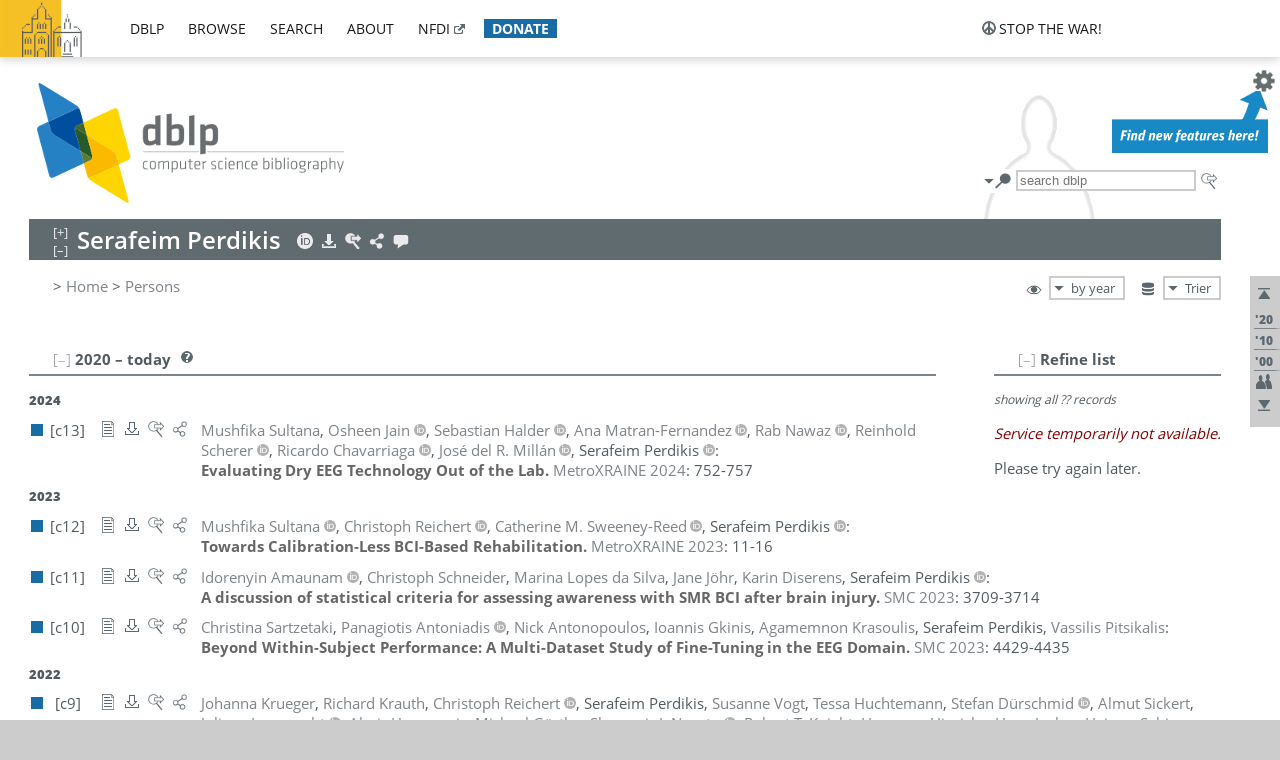

--- FILE ---
content_type: text/html; charset=utf-8
request_url: https://dblp1.uni-trier.de/pid/89/8740.html
body_size: 22261
content:
<!DOCTYPE html>
<html lang="en">
<head><meta charset="UTF-8"><title>dblp: Serafeim Perdikis</title><link rel="home" href="https://dblp.org"><link rel="search" type="application/opensearchdescription+xml" href="https://dblp.org/xml/osd.xml" title="dblp search"><link rel="apple-touch-icon" type="image/png" sizes="192x192" href="https://dblp1.uni-trier.de/img/dblp.icon.192x192.png"><link rel="icon" type="image/png" sizes="192x192" href="https://dblp1.uni-trier.de/img/dblp.icon.192x192.png"><link rel="icon" type="image/png" sizes="152x152" href="https://dblp1.uni-trier.de/img/dblp.icon.152x152.png"><link rel="icon" type="image/png" sizes="120x120" href="https://dblp1.uni-trier.de/img/dblp.icon.120x120.png"><link id="favicon" rel="shortcut icon" type="image/x-icon" sizes="16x16 24x24 32x32 64x64" href="https://dblp1.uni-trier.de/img/favicon.ico"><link rel="stylesheet" type="text/css" href="https://dblp1.uni-trier.de/css/dblp-2025-08-28.css"><link href="https://dblp1.uni-trier.de/css/open-sans.css" rel="stylesheet" type="text/css"><link rel="canonical" href="https://dblp.org/pid/89/8740"><link rel="alternate" type="text/html" title="person page HTML" href="https://dblp1.uni-trier.de/pid/89/8740.html"><link rel="alternate" type="application/xml" title="person page XML" href="https://dblp1.uni-trier.de/pid/89/8740.xml"><link rel="alternate" type="application/rdf+xml" title="person page RDF/XML" href="https://dblp1.uni-trier.de/pid/89/8740.rdf"><link rel="alternate" type="application/n-triples" title="person page RDF N-Triples" href="https://dblp1.uni-trier.de/pid/89/8740.nt"><link rel="alternate" type="text/turtle" title="person page RDF Turtle" href="https://dblp1.uni-trier.de/pid/89/8740.ttl"><link rel="alternate" type="application/rss+xml" title="bibliography update RSS feed" href="https://dblp1.uni-trier.de/pid/89/8740.rss"><link rel="alternate" type="application/x-bibtex" title="person page BibTeX" href="https://dblp1.uni-trier.de/pid/89/8740.bib"><link rel="alternate" type="application/x-research-info-systems" title="person page RIS" href="https://dblp1.uni-trier.de/pid/89/8740.ris"><meta name="description" content="List of computer science publications by Serafeim Perdikis"><meta name="keywords" content="Serafeim Perdikis, dblp, computer science, bibliography, knowledge graph, author, editor, publication, conference, journal, book, thesis, database, collection, open data, bibtex"><script type="application/ld+json">{"@context": "http://schema.org","@type": "WebSite","url": "https://dblp.org","sameAs": ["https://dblp.uni-trier.de","https://dblp.dagstuhl.de","https://www.wikidata.org/entity/Q1224715","https://en.wikipedia.org/wiki/DBLP","https://bsky.app/profile/dblp.org","https://mastodon.social/@dblp"],"name": "dblp computer science bibliography","alternateName": "DBLP","description": "The dblp computer science bibliography is the online reference for open bibliographic information on major computer science journals and proceedings.","image": "https://dblp.org/img/logo.320x120.png","thumbnailUrl": "https://dblp.org/img/dblp.icon.192x192.png","creator": {"@context": "http://schema.org","@type": "Organization","name": "Schloss Dagstuhl - Leibniz Center for Informatics","url": "https://www.dagstuhl.de","logo": "https://www.dagstuhl.de/fileadmin/assets/images/lzi_logo.gif","contactPoint": {"@context": "http://schema.org","@type": "ContactPoint","contactType": "customer support","url": "https://dblp.org/db/about/team","email": "dblp@dagstuhl.de"},"sameAs": ["https://www.wikidata.org/entity/Q879857","https://en.wikipedia.org/wiki/Dagstuhl"]},"dateCreated": "1993","datePublished": "1993","dateModified": "2026-01-15","locationCreated": "Trier, Germany","funder": [{"@context": "http://schema.org","@type": "Organization","name": "Leibniz Association","url": "https://www.leibniz-gemeinschaft.de/","logo": "https://www.leibniz-gemeinschaft.de/fileadmin/portal/logo-black.svg","sameAs": ["https://www.wikidata.org/entity/Q680090","https://en.wikipedia.org/wiki/Leibniz_Association"]},{"@context": "http://schema.org","@type": "Organization","name": "Federal Ministry of Research, Technology and Space","url": "https://www.bmftr.bund.de/","logo": "https://www.bmftr.bund.de/SiteGlobals/Frontend/Images/images/logo-en.svg","sameAs": ["https://www.wikidata.org/entity/Q492234","https://en.wikipedia.org/wiki/Federal_Ministry_of_Research,_Technology_and_Space"]},{"@context": "http://schema.org","@type": "Organization","name": "Saarland State Chancellery","url": "https://www.saarland.de/stk/DE/home/home_node.html","logo": "https://www.saarland.de/bilder/res_stk/stk.png","sameAs": ["https://www.wikidata.org/entity/Q15848758","https://de.wikipedia.org/wiki/Saarl%C3%A4ndische_Staatskanzlei"]},{"@context": "http://schema.org","@type": "Organization","name": "Ministry of Science and Health of Rhineland-Palatinate","url": "https://mwg.rlp.de/","logo": "https://mwg.rlp.de/fileadmin/_logos/mwg.svg","sameAs": ["https://www.wikidata.org/entity/Q15835282","https://de.wikipedia.org/wiki/Ministerium_f%C3%BCr_Wissenschaft_und_Gesundheit_Rheinland-Pfalz"]}],"genre": "computer science","inLanguage": "en-US","license": "https://creativecommons.org/publicdomain/zero/1.0/","isAccessibleForFree": "true","potentialAction": [{"@type": "SearchAction","target": "https://dblp.org/search?q={search_term_string}","query-input": "required name=search_term_string"}]}</script><script type="application/ld+json">{"@context": "http://schema.org","@type": "Dataset","url": "https://dblp.org/xml/release","sameAs": ["https://dblp.uni-trier.de/xml/release","https://dblp.dagstuhl.de/xml/release"],"name": "dblp XML data dump","description": "The raw dblp metadata in XML files as stable, persistent releases.","keywords": "dblp, XML, computer science, scholarly publications, metadata","temporalCoverage": "1936/..","thumbnailUrl": "https://dblp.org/img/dblp.icon.192x192.png","creator": {"@context": "http://schema.org","@type": "Organization","name": "Schloss Dagstuhl - Leibniz Center for Informatics","url": "https://www.dagstuhl.de","logo": "https://www.dagstuhl.de/fileadmin/assets/images/lzi_logo.gif","contactPoint": {"@context": "http://schema.org","@type": "ContactPoint","contactType": "customer support","url": "https://dblp.org/db/about/team","email": "dblp@dagstuhl.de"},"sameAs": ["https://www.wikidata.org/entity/Q879857","https://en.wikipedia.org/wiki/Dagstuhl"]},"dateCreated": "1993","datePublished": "1993","dateModified": "2026-01-15","locationCreated": "Trier, Germany","funder": [{"@context": "http://schema.org","@type": "Organization","name": "Leibniz Association","url": "https://www.leibniz-gemeinschaft.de/","logo": "https://www.leibniz-gemeinschaft.de/fileadmin/portal/logo-black.svg","sameAs": ["https://www.wikidata.org/entity/Q680090","https://en.wikipedia.org/wiki/Leibniz_Association"]},{"@context": "http://schema.org","@type": "Organization","name": "Federal Ministry of Research, Technology and Space","url": "https://www.bmftr.bund.de/","logo": "https://www.bmftr.bund.de/SiteGlobals/Frontend/Images/images/logo-en.svg","sameAs": ["https://www.wikidata.org/entity/Q492234","https://en.wikipedia.org/wiki/Federal_Ministry_of_Research,_Technology_and_Space"]},{"@context": "http://schema.org","@type": "Organization","name": "Saarland State Chancellery","url": "https://www.saarland.de/staatskanzlei.htm","logo": "https://www.saarland.de/bilder/res_stk/stk.png","sameAs": ["https://www.wikidata.org/entity/Q15848758","https://de.wikipedia.org/wiki/Saarl%C3%A4ndische_Staatskanzlei"]},{"@context": "http://schema.org","@type": "Organization","name": "Ministry of Science and Health of Rhineland-Palatinate","url": "https://mwg.rlp.de/","logo": "https://mwg.rlp.de/fileadmin/_logos/mwg.svg","sameAs": ["https://www.wikidata.org/entity/Q15835282","https://de.wikipedia.org/wiki/Ministerium_f%C3%BCr_Wissenschaft_und_Gesundheit_Rheinland-Pfalz"]}],"genre": "computer science","inLanguage": "en-US","license": "https://creativecommons.org/publicdomain/zero/1.0/","isAccessibleForFree": "true","distribution": [{"@type": "DataDownload","encodingFormat": "application/gzip","contentUrl": "https://dblp.org/xml/release/"}]}</script></head>
<body class="no-js pers-page" data-dblp-path="pers/89/8740" itemscope itemtype="http://schema.org/Person">
<link itemprop="additionalType" href="https://dblp.org/rdf/schema#Person">
<script>var el = document.getElementsByTagName("body")[0];el.classList.remove('no-js');el.classList.add('js');</script>
<script src="https://dblp1.uni-trier.de/js/jquery-3.1.1.min.js"></script>
<script src="https://dblp1.uni-trier.de/js/jquery.dblp-2014-08-07.min.js"></script>
<script src="https://dblp1.uni-trier.de/js/jquery.cookie-1.4.1.min.js"></script>
<script src="https://dblp1.uni-trier.de/js/jquery.mark-9.0.0-edited.min.js"></script>
<script src="https://dblp1.uni-trier.de/js/jquery.md5-1.2.1.min.js"></script>
<script src="https://dblp1.uni-trier.de/js/d3-3.5.5.min.js"></script>
<script src="https://dblp1.uni-trier.de/js/encoder-2012-09-23.min.js"></script>
<script src="https://dblp1.uni-trier.de/js/buckets-1.0.min.js"></script>
<!-- Dagstuhl nav bar --><div id="navbar"><a href="https://www.dagstuhl.de/en"><img class="logo" src="https://dblp1.uni-trier.de/img/lzi-logo.82x57.png" alt="Schloss Dagstuhl - Leibniz Center for Informatics" title="Schloss Dagstuhl - Leibniz Center for Informatics"></a><nav><ul><li class="navbar-dropdown"><div class="head"><a href="https://dblp1.uni-trier.de">dblp</a></div><div class="body"><ul><li><a href="https://blog.dblp.org">Blog</a></li><li><a href="https://dblp1.uni-trier.de/statistics/">Statistics</a></li><li><a href="https://dblp1.uni-trier.de/feed/">Update feed</a></li><li class="seperator"></li><li><a class="external" href="https://drops.dagstuhl.de/entities/collection/dblp">dblp artifacts @ DROPS</a></li><li><a href="https://dblp1.uni-trier.de/xml/">XML dump</a></li><li><a href="https://dblp1.uni-trier.de/rdf/">RDF dump</a></li></ul></div></li><li class="navbar-dropdown"><div class="head"><a href="https://dblp1.uni-trier.de/db/">browse</a></div><div class="body"><ul><li><a href="https://dblp1.uni-trier.de/pers/">Persons</a></li><li class="seperator"></li><li><a href="https://dblp1.uni-trier.de/db/conf/">Conferences</a></li><li><a href="https://dblp1.uni-trier.de/db/journals/">Journals</a></li><li><a href="https://dblp1.uni-trier.de/db/series/">Series</a></li><li><a href="https://dblp1.uni-trier.de/db/repo/">Repositories</a></li></ul></div></li><li class="navbar-dropdown"><div class="head"><a href="https://dblp1.uni-trier.de/search/">search</a></div><div class="body"><ul><li><a href="https://dblp1.uni-trier.de/search/">Search dblp</a></li><li><a href="https://sparql.dblp.org">SPARQL queries</a>&nbsp;<img alt="" src="https://dblp1.uni-trier.de/img/new.blue.24x12.png"></li><li class="seperator"></li><li><a href="https://dblp1.uni-trier.de/lookup/">Lookup by ID</a></li></ul></div></li><li class="navbar-dropdown"><div class="head"><a href="https://dblp1.uni-trier.de/db/about/">about</a></div><div class="body"><ul><li><a href="https://dblp1.uni-trier.de/faq/">F.A.Q.</a></li><li><a href="https://dblp1.uni-trier.de/db/about/team.html">Team</a></li><li><a href="https://dblp1.uni-trier.de/db/about/advisoryboard.html">Advisory Board</a></li><li class="seperator"></li><li><a href="https://dblp1.uni-trier.de/db/about/copyright.html">License</a></li><li><a href="https://dblp1.uni-trier.de/db/about/privacy.html">Privacy</a></li><li><a href="https://dblp1.uni-trier.de/db/about/imprint.html">Imprint</a></li></ul></div></li><li class="navbar-dropdown"><div class="head"><a class="external" href="https://www.nfdi.de/?lang=en">nfdi</a></div><div class="body"><ul><li><a class="external" href="https://www.nfdi.de/?lang=en"><strong>NFDI - National Research Data Infrastructure Germany</strong></a></li><li><a class="external" href="https://www.nfdi.de/consortia/?lang=en">consortia</a></li><li class="seperator"></li><li><a class="external" href="https://nfdixcs.org/"><img class="icon" alt="" src="https://dblp1.uni-trier.de/img/nfdixcs.color.16x16.png"><strong>NFDIxCS</strong></a></li><li><a class="external" href="https://nfdixcs.org/veranstaltungen">events</a> | <a class="external" href="https://mastodon.social/@nfdixcs@nfdi.social">mastodon</a></li><li class="seperator"></li><li><a class="external" href="https://www.nfdi4datascience.de/"><img class="icon" alt="" src="https://dblp1.uni-trier.de/img/nfdi4ds.color.16x16.png"><strong>NFDI4DataScience</strong></a></li><li><a class="external" href="https://www.orkg.org">ORKG</a></li><li><a class="external" href="http://ceur-ws.org/">CEUR</a></li><li><a class="external" href="https://mybinder.org/">MyBinder</a></li><li><a class="external" href="https://www.nfdi4datascience.de/events/">events</a> | <a class="external" href="https://mastodon.social/@NFDI4DS@nfdi.social">mastodon</a> | <a class="external" href="https://scholar.google.com/citations?user=MB2fMGEAAAAJ">publications</a></li></ul></div></li><li class="navbar-dropdown"><div class="head" style="background-color: #196ca3; padding-right: 8px;"><a style="font-weight: bold; color: #ffffff;" href="https://www.dagstuhl.de/en/dblp/donate">donate</a></div><div class="body" style="border-color: #196ca3;"><ul><li><a href="https://www.dagstuhl.de/en/dblp/donate">learn more</a></li><li><a class="external" href="https://www.paypal.com/donate/?hosted_button_id=PTA6M4GHUCTTJ">donate using PayPal</a></li></ul></div></li></ul></nav>
<nav class="stop-the-war"><ul><li class="navbar-dropdown"><div class="head"><img alt="" class="icon" src="https://dblp1.uni-trier.de/img/peace.dark.16x16.png">stop the war!</div><div class="body"><ul><li><img alt="" class="icon" src="https://dblp1.uni-trier.de/img/peace.dark.16x16.png">&#1047;&#1091;&#1087;&#1080;&#1085;&#1110;&#1090;&#1100; &#1074;&#1110;&#1081;&#1085;&#1091;!</li><li><img alt="" class="icon" src="https://dblp1.uni-trier.de/img/peace.dark.16x16.png">&#1054;&#1089;&#1090;&#1072;&#1085;&#1086;&#1074;&#1080;&#1090;&#1077; &#1074;&#1086;&#1081;&#1085;&#1091;!</li><li><a class="external" href="https://www.leibniz-gemeinschaft.de/en/about-us/whats-new/news/forschungsnachrichten-single/newsdetails/solidaritaet-mit-der-ukraine">solidarity</a> - <a class="external" href="https://www-leibniz--gemeinschaft-de.translate.goog/en/about-us/whats-new/news/forschungsnachrichten-single/newsdetails/solidaritaet-mit-der-ukraine?_x_tr_sl=en&_x_tr_tl=uk">(ua)</a> - <a class="external" href="https://www-leibniz--gemeinschaft-de.translate.goog/en/about-us/whats-new/news/forschungsnachrichten-single/newsdetails/solidaritaet-mit-der-ukraine?_x_tr_sl=en&_x_tr_tl=ru">(ru)</a></li><li><a class="external" href="https://news.un.org/en/tags/ukraine">news</a> - <a class="external" href="https://news-un-org.translate.goog/en/tags/ukraine?_x_tr_sl=en&_x_tr_tl=uk">(ua)</a> - <a class="external" href="https://news-un-org.translate.goog/en/tags/ukraine?_x_tr_sl=en&_x_tr_tl=ru">(ru)</a></li><li><a class="external" href="https://donate.unhcr.org/int/en/ukraine-emergency">donate</a> - <a class="external" href="https://www.doctorswithoutborders.org/what-we-do/where-we-work/ukraine">donate</a> - <a class="external" href="https://www.icrc.org/en/where-we-work/europe-central-asia/ukraine">donate</a></li><li class="seperator"></li><li><strong>for scientists</strong></li><li><a class="external" href="https://euraxess.ec.europa.eu/ukraine/">ERA4Ukraine</a></li><li><a class="external" href="https://www.daad-ukraine.org/en/">Assistance in Germany</a></li><li><a class="external" href="https://uglobal.university/">Ukrainian Global University</a></li></ul></div></li></ul></nav></div><!-- banner --><div id="banner"><!-- div class="message fancy" data-version="2023-06-22" data-nosnippet><b>We are hiring!</b> We are looking for a highly motivated <b>Computer Scientist (f/m/d)</b> to help us improve dblp. For more information and further job opportunities at Dagstuhl, see <a href="https://dagstuhl.de/job">our job offers</a>.</div -->
<!-- div class="message modest" data-version="2023-01-27">Due to maintenance work, <b>this server may be temporarily unavailable within the next 30 mintues</b>. In the mean time, please use <a href="https://dblp.org">server Dagstuhl</a> instead.</div -->
<!-- div class="message modest" data-version="2025-07-23" data-nosnippet>For some months now, the dblp team has been receiving an <b>exceptionally high number of support and error correction requests</b> from the community. While we are grateful and happy to process all incoming emails, please assume that <b>it will currently take us several weeks, if not months</b>, to read and address your request. Most importantly, <b>please refrain from sending your request multiple times</b>. This will not advance your issue and will only complicate and extend the time required to address it. Thank you for your understanding.</div -->
</div><div id="main">
<!-- logo --><div id="logo"><img class="logo" usemap="#logo-map" src="https://dblp1.uni-trier.de/img/logo.320x120.png" alt=""><map name="logo-map"><area href="https://dblp1.uni-trier.de" shape="poly" coords="5,0,14,92,103,118,111,95,319,90,316,61,192,63,190,26,99,26" alt="dblp computer science bibliography" title="dblp computer science bibliography"></map></div>
<!-- search form --><div id="search"><img src="https://dblp1.uni-trier.de/img/search.dark.16x16.png" class="icon no-js-only" title="search dblp" alt="search dblp"><div id="search-mode-selector" class="drop-down js-only" style="vertical-align:-6px; margin-right:1px;"><div class="head"><img src="https://dblp1.uni-trier.de/img/search.dark.16x16.png" class="icon" alt="search dblp"></div><div class="body"><p><b>default search action</b></p><ul><li><input id="search-mode-combined" type="radio" name="search-mode" value="c" checked="checked"><label for="search-mode-combined">combined dblp search</label></li><li><input id="search-mode-author" type="radio" name="search-mode" value="a"><label for="search-mode-author">author search</label></li><li><input id="search-mode-venue" type="radio" name="search-mode" value="v"><label for="search-mode-venue">venue search</label></li><li><input id="search-mode-publ" type="radio" name="search-mode" value="p"><label for="search-mode-publ">publication search</label></li></ul></div></div><form method="get" action="https://dblp1.uni-trier.de/search"><input type="search" name="q" maxlength="127" placeholder="search dblp"><div class="results js-only"><div class="authors"><b>Authors:</b><ul class="matches"><li><i>no matches</i></li></ul><ul class="waiting"><li><img src="https://dblp1.uni-trier.de/img/waiting.anim.gif" alt="waiting..."></li></ul></div><div class="venues"><b>Venues:</b><ul class="matches"><li><i>no matches</i></li></ul><ul class="waiting"><li><img src="https://dblp1.uni-trier.de/img/waiting.anim.gif" alt="waiting..."></li></ul></div><div class="publs"><b>Publications:</b><ul class="matches"><li><i>no matches</i></li></ul><ul class="waiting"><li><img src="https://dblp1.uni-trier.de/img/waiting.anim.gif" alt="waiting..."></li></ul></div></div><img class="clear js-only" src="https://dblp1.uni-trier.de/img/clear-mark.medium.16x16.png" alt="clear" title="clear"></form><div id="search-external" class="drop-down js-only"><div class="head"><a href="https://google.com/search?q="><img src="https://dblp1.uni-trier.de/img/search-external.dark.hollow.16x16.png" class="icon" alt="ask others"></a></div><div class="body"><p><b>ask others</b></p><ul><li><a href="https://google.com/search?q="><img alt="" src="https://dblp1.uni-trier.de/img/google.dark.16x16.png" class="icon">Google</a></li><li><a href="https://scholar.google.com/scholar?q="><img alt="" src="https://dblp1.uni-trier.de/img/google-scholar.dark.16x16.png" class="icon">Google Scholar</a></li><li><a href="https://www.semanticscholar.org/search?q="><img alt="" src="https://dblp1.uni-trier.de/img/semscholar.dark.16x16.png" class="icon">Semantic Scholar</a></li><li><a rel="nofollow" href="https://scholar.archive.org/search?q="><img alt="" src="https://dblp1.uni-trier.de/img/internetarchive.dark.16x16.png" class="icon">Internet Archive Scholar</a></li><li><a href="https://citeseerx.ist.psu.edu/search_result?query="><img alt="" src="https://dblp1.uni-trier.de/img/citeseer.dark.16x16.png" class="icon">CiteSeerX</a></li><li><a href="https://orcid.org/orcid-search/search?searchQuery="><img alt="" src="https://dblp1.uni-trier.de/img/orcid.dark.16x16.png" class="icon">ORCID</a></li></ul></div>
</div>
</div>
<!-- head line --><header id="headline" data-name="Serafeim Perdikis" data-pid="89/8740"><h1><span class="name primary" itemprop="name">Serafeim Perdikis</span></h1> <nav class="head"><ul><li class="orcid drop-down"><div class="head"><a href="https://orcid.org/0000-0003-2033-2486"><img alt="" src="https://dblp1.uni-trier.de/img/orcid.light.16x16.png" class="icon"></a></div><div class="body"><p><b>ORCID</b></p><p><em>ID inferred from metadata,<br>verification pending</em></p><ul><li><a href="https://orcid.org/0000-0003-2033-2486"><img alt="" src="https://dblp1.uni-trier.de/img/orcid.dark.16x16.png" class="icon">0000-0003-2033-2486</a></li></ul></div></li><li class="export drop-down"><div class="head"><a rel="nofollow" href="https://dblp1.uni-trier.de/pid/89/8740.html?view=bibtex"><img alt="" src="https://dblp1.uni-trier.de/img/download.light.16x16.png" class="icon"></a></div><div class="body"><p><b>export bibliography</b></p><ul><li><a rel="nofollow" href="https://dblp1.uni-trier.de/pid/89/8740.html?view=bibtex"><img alt="" src="https://dblp1.uni-trier.de/img/bibtex.dark.16x16.png" class="icon">BibTeX</a></li><li><a rel="nofollow" href="https://dblp1.uni-trier.de/pid/89/8740.ris"><img alt="" src="https://dblp1.uni-trier.de/img/endnote.dark.16x16.png" class="icon">RIS</a></li><li><a rel="nofollow" href="https://dblp1.uni-trier.de/pid/89/8740.nt"><img alt="" src="https://dblp1.uni-trier.de/img/rdf.dark.16x16.png" class="icon">RDF N-Triples</a></li><li><a rel="nofollow" href="https://dblp1.uni-trier.de/pid/89/8740.ttl"><img alt="" src="https://dblp1.uni-trier.de/img/rdf.dark.16x16.png" class="icon">RDF Turtle</a></li><li><a rel="nofollow" href="https://dblp1.uni-trier.de/pid/89/8740.rdf"><img alt="" src="https://dblp1.uni-trier.de/img/rdf.dark.16x16.png" class="icon">RDF/XML</a></li><li><a rel="nofollow" href="https://dblp1.uni-trier.de/pid/89/8740.xml"><img alt="" src="https://dblp1.uni-trier.de/img/xml.dark.16x16.png" class="icon">XML</a></li><li><a rel="nofollow" href="https://dblp1.uni-trier.de/pid/89/8740.rss"><img alt="" src="https://dblp1.uni-trier.de/img/rss.dark.16x16.png" class="icon">RSS</a></li></ul><p><em>dblp key:</em></p><ul class="bullets"><li class="select-on-click"><small>homepages/89/8740</small></li></ul></div></li><li class="search drop-down"><div class="head"><a href="https://google.com/search?q=Serafeim+Perdikis"><img alt="" src="https://dblp1.uni-trier.de/img/search-external.light.16x16.png" class="icon"></a></div><div class="body"><p><b>ask others</b></p><ul><li><a href="https://google.com/search?q=Serafeim+Perdikis"><img alt="" src="https://dblp1.uni-trier.de/img/google.dark.16x16.png" class="icon">Google</a></li><li><a href="https://scholar.google.com/scholar?q=Serafeim+Perdikis"><img alt="" src="https://dblp1.uni-trier.de/img/google-scholar.dark.16x16.png" class="icon">Google Scholar</a></li><li><a href="https://www.semanticscholar.org/search?q=Serafeim+Perdikis"><img alt="" src="https://dblp1.uni-trier.de/img/semscholar.dark.16x16.png" class="icon">Semantic Scholar</a></li><li><a rel="nofollow" href="https://scholar.archive.org/search?q=Serafeim+Perdikis"><img alt="" src="https://dblp1.uni-trier.de/img/internetarchive.dark.16x16.png" class="icon">Internet Archive Scholar</a></li><li><a href="https://citeseerx.ist.psu.edu/search_result?query=Serafeim+Perdikis"><img alt="" src="https://dblp1.uni-trier.de/img/citeseer.dark.16x16.png" class="icon">CiteSeerX</a></li><li><a href="https://orcid.org/orcid-search/search?searchQuery=Serafeim+Perdikis"><img alt="" src="https://dblp1.uni-trier.de/img/orcid.dark.16x16.png" class="icon">ORCID</a></li></ul></div></li><li class="share drop-down"><div class="head"><a href="https://bsky.app/intent/compose?text=Serafeim+Perdikis%27s+publications+at+%23dblp%0Ahttps://dblp.org/pid/89/8740"><img alt="" src="https://dblp1.uni-trier.de/img/link.light.16x16.png" class="icon"></a></div><div class="body"><p><b>share bibliography</b></p><ul><li><a href="https://bsky.app/intent/compose?text=Serafeim+Perdikis%27s+publications+at+%23dblp%0Ahttps://dblp.org/pid/89/8740"><img alt="" src="https://dblp1.uni-trier.de/img/bluesky.dark.16x16.png" class="icon">Bluesky</a></li><li><a href="https://www.reddit.com/submit?url=https://dblp.org/pid/89/8740&amp;title=Serafeim+Perdikis%27s+publications+at+dblp"><img alt="" src="https://dblp1.uni-trier.de/img/reddit.dark.16x16.png" class="icon">Reddit</a></li><li><a href="https://www.bibsonomy.org/editBookmark?url=https://dblp.org/pid/89/8740"><img alt="" src="https://dblp1.uni-trier.de/img/bibsonomy.dark.16x16.png" class="icon">BibSonomy</a></li><li><a href="https://www.linkedin.com/shareArticle?mini=true&amp;url=https://dblp.org/pid/89/8740&amp;title=Serafeim+Perdikis%27s+publications+at+dblp&amp;source=dblp+computer+science+bibliography"><img alt="" src="https://dblp1.uni-trier.de/img/linkedin.dark.16x16.png" class="icon">LinkedIn</a></li></ul><p><em>persistent URL:</em></p><ul class="bullets"><li><small><a href="https://dblp.org/pid/89/8740">https://dblp.org/pid/89/8740</a></small></li></ul></div></li><li class="help drop-down"><div class="head"><a href="https://dblp1.uni-trier.de/db/about/team.html"><img alt="" src="https://dblp1.uni-trier.de/img/talk.light.16x16.png" class="icon"></a></div><div class="body"><p><b>help us</b></p><ul><li><a href="https://dblp1.uni-trier.de/faq/1474623"><img alt="" src="https://dblp1.uni-trier.de/img/faq-mark.dark.16x16.png" class="icon">How can I correct errors in dblp?</a></li><li><a href="https://dblp1.uni-trier.de/db/about/team.html"><img alt="" src="https://dblp1.uni-trier.de/img/mail.dark.16x16.png" class="icon">contact dblp</a></li></ul></div></li></ul></nav></header>
<!-- inpage navigation menu --><nav class="side"><ul><li><a href="#" title="jump to top"><img alt="top" src="https://dblp1.uni-trier.de/img/top.dark.16x16.png" class="icon"></a></li><li class="underline" title="jump to the 2020s"><a href="#the2020s"><span class="generic-icon"><small>'20</small></span></a></li><li class="underline" title="jump to the 2010s"><a href="#the2010s"><span class="generic-icon"><small>'10</small></span></a></li><li class="underline" title="jump to the 2000s"><a href="#the2000s"><span class="generic-icon"><small>'00</small></span></a></li><li><a title="jump to Coauthor Index" href="#coauthors"><img alt="coauthors" class="icon" src="https://dblp1.uni-trier.de/img/coauthor.dark.16x16.png"></a></li><li><a href="#footer" title="jump to bottom"><img alt="bottom" src="https://dblp1.uni-trier.de/img/bottom.dark.16x16.png" class="icon"></a></li></ul></nav>
<!-- mirror selector --><nav id="mirror-selector" class="selector-box"><img src="https://dblp1.uni-trier.de/img/datastock.dark.16x16.png" alt="mirror" title="use mirror server"><div class="drop-down selector"><div class="head">Trier</div><div class="body"><ul class="options"><li><a href="https://dblp.dagstuhl.de/pid/89/8740.html">Dagstuhl</a></li></ul></div></div></nav>
<!-- order-by selector --><nav id="sorting-selector" class="selector-box"><img src="https://dblp1.uni-trier.de/img/eye.dark.16x16.png" alt="order" title="order publications by"><div class="drop-down selector"><div class="head">by year</div><div class="body"><ul class="options"><li><a href="https://dblp1.uni-trier.de/pid/89/8740.html?view=by-type">by type</a></li></ul></div></div></nav>
<!-- breadcrumbs --><div id="breadcrumbs" class="section"><ul><li itemscope itemtype="http://schema.org/BreadcrumbList"><span itemprop="itemListElement" itemscope itemtype="http://schema.org/ListItem">&gt; <a itemprop="item" href="https://dblp1.uni-trier.de"><span itemprop="name">Home</span></a><meta itemprop="position" content="1"></span> <span itemprop="itemListElement" itemscope itemtype="http://schema.org/ListItem">&gt; <a itemprop="item" href="https://dblp1.uni-trier.de/pers/"><span itemprop="name">Persons</span></a><meta itemprop="position" content="2"></span> </li></ul></div>
<div class="clear-both"></div><!-- person profile --><div id="info-section" class="section"><div class="profile display-none hideable tts-content"><header class="hide-head h2 sub" id="profile"><h2>Person information</h2></header><div class="hide-body"></div></div><div style="clear:both"></div></div>
<!-- publ side panel --><div id="publ-side-panel" class="panel js-only"><div id="authorpage-refine" class="hideable js-only"><header class="hide-head h2"><h2>Refine list</h2> <div id="refine-info" class="drop-down notifier"><div class="head"><img alt="note" src="https://dblp1.uni-trier.de/img/note-mark.dark.12x12.png"></div><div class="body"><p><b>refinements active!</b></p><p>zoomed in on <span id="record-count">??</span> of <span id="max-record-count">??</span> records<p><ul id="refine-info-summary"></ul> <p><button id="reset-refinements" class="text"><img alt="" src="https://dblp1.uni-trier.de/img/del-mark.12x12.png" class="icon">dismiss all constraints</button></p><p><em>view refined list in</em></p><p><button id="refine-info-cs-link" class="text"><img alt="" src="https://dblp1.uni-trier.de/img/dblp.dark.16x16.png" class="icon">dblp search</button></p><p><em>export refined list as</em></p><p><button id="refine-export-xml-link" class="text"><img alt="" src="https://dblp1.uni-trier.de/img/xml.dark.16x16.png" class="icon">XML</button></p><p><button id="refine-export-json-link" class="text"><img alt="" src="https://dblp1.uni-trier.de/img/json.dark.16x16.png" class="icon">JSON</button></p><p><button id="refine-export-jsonp-link" class="text"><img alt="" src="https://dblp1.uni-trier.de/img/json.dark.16x16.png" class="icon">JSONP</button></p><p><button id="refine-export-bibtex-link" class="text"><img alt="" src="https://dblp1.uni-trier.de/img/bibtex.dark.16x16.png" class="icon">BibTeX</button></p></div></div></header><div class="hide-body"><div class="refine-by info"><em><span id="record-info">showing all</span> <span id="max-record-info">??</span> records</em></div></div></div></div>
<div id="publ-section" class="section"><div class="hideable"><header id="the2020s" class="hide-head h2"><h2>2020 &#8211; today</h2> <div class="drop-down faq"><div class="head"><a href="https://dblp1.uni-trier.de/faq/"><img alt="FAQ" src="https://dblp1.uni-trier.de/img/faq-mark.dark.12x12.png"></a></div><div class="body"><b>see FAQ</b><ul><li><a href="https://dblp1.uni-trier.de/faq/1474790">What is the meaning of the colors in the publication lists?</a></li></ul></div></div></header><div class="hide-body"><ul class="publ-list" data-style="ydvspc"><li class="year">2024</li><li class="entry inproceedings toc" id="conf/metroxraine/SultanaJHMNSCMP24" itemscope itemtype="http://schema.org/ScholarlyArticle"><link itemprop="additionalType" href="https://dblp.org/rdf/schema#Publication"><div class="box"><img alt="" title="Conference and Workshop Papers" src="https://dblp1.uni-trier.de/img/n.png"></div><div class="nr" id="c13">[c13]</div><nav class="publ"><ul><li class="drop-down"><div class="head"><a href="https://doi.org/10.1109/MetroXRAINE62247.2024.10797021"><img alt="" src="https://dblp1.uni-trier.de/img/paper.dark.hollow.16x16.png" class="icon" itemprop="image"></a></div><div class="body"><p><b>view</b></p><ul><li class="ee"><a href="https://doi.org/10.1109/MetroXRAINE62247.2024.10797021" itemprop="url"><img alt="" src="https://dblp1.uni-trier.de/img/paper.dark.16x16.png" class="icon">electronic edition via DOI</a></li><li class="unpaywall display-none" data-doi="10.1109%2FMETROXRAINE62247.2024.10797021"><a href="https://unpaywall.org/10.1109%2FMETROXRAINE62247.2024.10797021"><img alt="" src="https://dblp1.uni-trier.de/img/paper-unpaywall.dark.16x16.png" class="icon">unpaywalled version</a></li><li class="details"><a href="https://dblp1.uni-trier.de/rec/conf/metroxraine/SultanaJHMNSCMP24.html"><img alt="" src="https://dblp1.uni-trier.de/img/info.dark.16x16.png" class="icon">details &amp; citations</a></li></ul><p><em>authority control:</em></p><ul><li class="wrap"><a href="https://api.crossref.org/works/10.1109%2FMETROXRAINE62247.2024.10797021"><img alt="Crossref API" src="https://dblp1.uni-trier.de/img/crossref.dark.16x16.png" class="icon" title="Crossref API"></a><a href="https://api.openalex.org/works/doi:10.1109%2FMETROXRAINE62247.2024.10797021"><img alt="OpenAlex API" src="https://dblp1.uni-trier.de/img/openalex.dark.16x16.png" class="icon" title="OpenAlex API"></a></li></ul><span class="Z3988" title="ctx_ver=Z39.88-2004&rfr_id=info%3Asid%2Fdblp.org%3Aconf/metroxraine/SultanaJHMNSCMP24&rft.au=Mushfika+Sultana&rft.atitle=Evaluating+Dry+EEG+Technology+Out+of+the+Lab.&rft.btitle=MetroXRAINE&rft.date=2024&rft.pages=752-757&rft_id=info%3Adoi%2F10.1109%2FMETROXRAINE62247.2024.10797021&rft_val_fmt=info%3Aofi%2Ffmt%3Akev%3Amtx%3Ajournal"><span style="display:none;">&nbsp;</span></span></div></li><li class="drop-down"><div class="head"><a rel="nofollow" href="https://dblp1.uni-trier.de/rec/conf/metroxraine/SultanaJHMNSCMP24.html?view=bibtex"><img alt="" src="https://dblp1.uni-trier.de/img/download.dark.hollow.16x16.png" class="icon"></a></div><div class="body"><p><b>export record</b></p><ul><li><a rel="nofollow" href="https://dblp1.uni-trier.de/rec/conf/metroxraine/SultanaJHMNSCMP24.html?view=bibtex"><img alt="" src="https://dblp1.uni-trier.de/img/bibtex.dark.16x16.png" class="icon">BibTeX</a></li><li><a rel="nofollow" href="https://dblp1.uni-trier.de/rec/conf/metroxraine/SultanaJHMNSCMP24.ris"><img alt="" src="https://dblp1.uni-trier.de/img/endnote.dark.16x16.png" class="icon">RIS</a></li><li><a rel="nofollow" href="https://dblp1.uni-trier.de/rec/conf/metroxraine/SultanaJHMNSCMP24.nt"><img alt="" src="https://dblp1.uni-trier.de/img/rdf.dark.16x16.png" class="icon">RDF N-Triples</a></li><li><a rel="nofollow" href="https://dblp1.uni-trier.de/rec/conf/metroxraine/SultanaJHMNSCMP24.ttl"><img alt="" src="https://dblp1.uni-trier.de/img/rdf.dark.16x16.png" class="icon">RDF Turtle</a></li><li><a rel="nofollow" href="https://dblp1.uni-trier.de/rec/conf/metroxraine/SultanaJHMNSCMP24.rdf"><img alt="" src="https://dblp1.uni-trier.de/img/rdf.dark.16x16.png" class="icon">RDF/XML</a></li><li><a rel="nofollow" href="https://dblp1.uni-trier.de/rec/conf/metroxraine/SultanaJHMNSCMP24.xml"><img alt="" src="https://dblp1.uni-trier.de/img/xml.dark.16x16.png" class="icon">XML</a></li></ul><p><em>dblp key:</em></p><ul class="bullets"><li class="select-on-click"><small>conf/metroxraine/SultanaJHMNSCMP24</small></li></ul></div></li><li class="drop-down"><div class="head"><a href="https://google.com/search?q=Evaluating+Dry+EEG+Technology+Out+of+the+Lab."><img alt="" src="https://dblp1.uni-trier.de/img/search-external.dark.hollow.16x16.png" class="icon"></a></div><div class="body"><p><b>ask others</b></p><ul><li><a href="https://google.com/search?q=Evaluating+Dry+EEG+Technology+Out+of+the+Lab."><img alt="" src="https://dblp1.uni-trier.de/img/google.dark.16x16.png" class="icon">Google</a></li><li><a href="https://scholar.google.com/scholar?q=Evaluating+Dry+EEG+Technology+Out+of+the+Lab."><img alt="" src="https://dblp1.uni-trier.de/img/google-scholar.dark.16x16.png" class="icon">Google Scholar</a></li><li><a href="https://www.semanticscholar.org/search?q=Evaluating+Dry+EEG+Technology+Out+of+the+Lab."><img alt="" src="https://dblp1.uni-trier.de/img/semscholar.dark.16x16.png" class="icon">Semantic Scholar</a></li><li><a rel="nofollow" href="https://scholar.archive.org/search?q=Evaluating+Dry+EEG+Technology+Out+of+the+Lab."><img alt="" src="https://dblp1.uni-trier.de/img/internetarchive.dark.16x16.png" class="icon">Internet Archive Scholar</a></li><li><a href="https://citeseerx.ist.psu.edu/search_result?query=Evaluating+Dry+EEG+Technology+Out+of+the+Lab."><img alt="" src="https://dblp1.uni-trier.de/img/citeseer.dark.16x16.png" class="icon">CiteSeerX</a></li><li><a href="https://www.pubpeer.com/search?q=doi%3A10.1109%2FMETROXRAINE62247.2024.10797021"><img alt="" src="https://dblp1.uni-trier.de/img/publons.dark.16x16.png" class="icon">PubPeer</a></li></ul></div></li><li class="drop-down"><div class="head"><a href="https://bsky.app/intent/compose?text=%22Evaluating+Dry+EEG+Technology+Out+of+the+Lab.%22+at+%23dblp%0Ahttps%3A%2F%2Fdoi.org%2F10.1109%2FMetroXRAINE62247.2024.10797021"><img alt="" src="https://dblp1.uni-trier.de/img/link.dark.hollow.16x16.png" class="icon"></a></div><div class="body"><p><b>share record</b></p><ul><li><a href="https://bsky.app/intent/compose?text=%22Evaluating+Dry+EEG+Technology+Out+of+the+Lab.%22+at+%23dblp%0Ahttps%3A%2F%2Fdoi.org%2F10.1109%2FMetroXRAINE62247.2024.10797021"><img alt="" src="https://dblp1.uni-trier.de/img/bluesky.dark.16x16.png" class="icon">Bluesky</a></li><li><a href="https://www.reddit.com/submit?url=https%3A%2F%2Fdoi.org%2F10.1109%2FMetroXRAINE62247.2024.10797021&amp;title=%22Evaluating+Dry+EEG+Technology+Out+of+the+Lab.%22"><img alt="" src="https://dblp1.uni-trier.de/img/reddit.dark.16x16.png" class="icon">Reddit</a></li><li><a href="https://www.bibsonomy.org/editPublication?url=https%3A%2F%2Fdoi.org%2F10.1109%2FMetroXRAINE62247.2024.10797021"><img alt="" src="https://dblp1.uni-trier.de/img/bibsonomy.dark.16x16.png" class="icon">BibSonomy</a></li><li><a href="https://www.linkedin.com/shareArticle?mini=true&amp;url=https%3A%2F%2Fdoi.org%2F10.1109%2FMetroXRAINE62247.2024.10797021&amp;title=%22Evaluating+Dry+EEG+Technology+Out+of+the+Lab.%22&amp;source=dblp+computer+science+bibliography"><img alt="" src="https://dblp1.uni-trier.de/img/linkedin.dark.16x16.png" class="icon">LinkedIn</a></li></ul><p><em>persistent URL:</em></p><ul class="bullets"><li><small><a href="https://dblp.org/rec/conf/metroxraine/SultanaJHMNSCMP24">https://dblp.org/rec/conf/metroxraine/SultanaJHMNSCMP24</a></small></li></ul></div></li></ul></nav><cite class="data tts-content" itemprop="headline"><span itemprop="author" itemscope itemtype="http://schema.org/Person"><a href="https://dblp1.uni-trier.de/pid/336/3374.html" itemprop="url"><span itemprop="name" title="Mushfika Sultana">Mushfika Sultana</span></a></span>, <span itemprop="author" itemscope itemtype="http://schema.org/Person"><a href="https://dblp1.uni-trier.de/pid/394/2139.html" itemprop="url"><span itemprop="name" title="Osheen Jain">Osheen Jain</span></a><img src="https://dblp1.uni-trier.de/img/orcid-mark.12x12.png" style="padding-left:0.25em;" alt="" title="0009-0006-8801-8935"></span>, <span itemprop="author" itemscope itemtype="http://schema.org/Person"><a href="https://dblp1.uni-trier.de/pid/24/11164.html" itemprop="url"><span itemprop="name" title="Sebastian Halder 0001">Sebastian Halder</span></a><img src="https://dblp1.uni-trier.de/img/orcid-mark.12x12.png" style="padding-left:0.25em;" alt="" title="0000-0003-1017-3696"></span>, <span itemprop="author" itemscope itemtype="http://schema.org/Person"><a href="https://dblp1.uni-trier.de/pid/127/6426.html" itemprop="url"><span itemprop="name" title="Ana Matran-Fernandez">Ana Matran-Fernandez</span></a><img src="https://dblp1.uni-trier.de/img/orcid-mark.12x12.png" style="padding-left:0.25em;" alt="" title="0000-0002-8409-3747"></span>, <span itemprop="author" itemscope itemtype="http://schema.org/Person"><a href="https://dblp1.uni-trier.de/pid/93/5252.html" itemprop="url"><span itemprop="name" title="Rab Nawaz">Rab Nawaz</span></a><img src="https://dblp1.uni-trier.de/img/orcid-mark.12x12.png" style="padding-left:0.25em;" alt="" title="0000-0002-7622-9632"></span>, <span itemprop="author" itemscope itemtype="http://schema.org/Person"><a href="https://dblp1.uni-trier.de/pid/55/1942.html" itemprop="url"><span itemprop="name" title="Reinhold Scherer">Reinhold Scherer</span></a><img src="https://dblp1.uni-trier.de/img/orcid-mark.12x12.png" style="padding-left:0.25em;" alt="" title="0000-0003-3407-9709"></span>, <span itemprop="author" itemscope itemtype="http://schema.org/Person"><a href="https://dblp1.uni-trier.de/pid/25/4107.html" itemprop="url"><span itemprop="name" title="Ricardo Chavarriaga">Ricardo Chavarriaga</span></a><img src="https://dblp1.uni-trier.de/img/orcid-mark.12x12.png" style="padding-left:0.25em;" alt="" title="0000-0002-8879-2860"></span>, <span itemprop="author" itemscope itemtype="http://schema.org/Person"><a href="https://dblp1.uni-trier.de/pid/m/JosedelRMillan.html" itemprop="url"><span itemprop="name" title="Jos&#233; del R. Mill&#225;n">Jos&#233; del R. Mill&#225;n</span></a><img src="https://dblp1.uni-trier.de/img/orcid-mark.12x12.png" style="padding-left:0.25em;" alt="" title="0000-0001-5819-1522"></span>, <span itemprop="author" itemscope itemtype="http://schema.org/Person"><span class="this-person" itemprop="name">Serafeim Perdikis</span><img src="https://dblp1.uni-trier.de/img/orcid-mark.12x12.png" style="padding-left:0.25em;" alt="" title="0000-0003-2033-2486"></span>:<br> <span class="title" itemprop="name">Evaluating Dry EEG Technology Out of the Lab.</span> <a href="https://dblp1.uni-trier.de/db/conf/metroxraine/metroxraine2024.html#SultanaJHMNSCMP24"><span itemprop="isPartOf" itemscope itemtype="http://schema.org/BookSeries"><span itemprop="name">MetroXRAINE</span></span> <span itemprop="datePublished">2024</span></a>: <span itemprop="pagination">752-757</span></cite><meta property="genre" content="computer science"></li><li class="year">2023</li><li class="entry inproceedings toc" id="conf/metroxraine/SultanaRSP23" itemscope itemtype="http://schema.org/ScholarlyArticle"><link itemprop="additionalType" href="https://dblp.org/rdf/schema#Publication"><div class="box"><img alt="" title="Conference and Workshop Papers" src="https://dblp1.uni-trier.de/img/n.png"></div><div class="nr" id="c12">[c12]</div><nav class="publ"><ul><li class="drop-down"><div class="head"><a href="https://doi.org/10.1109/MetroXRAINE58569.2023.10405575"><img alt="" src="https://dblp1.uni-trier.de/img/paper.dark.hollow.16x16.png" class="icon" itemprop="image"></a></div><div class="body"><p><b>view</b></p><ul><li class="ee"><a href="https://doi.org/10.1109/MetroXRAINE58569.2023.10405575" itemprop="url"><img alt="" src="https://dblp1.uni-trier.de/img/paper.dark.16x16.png" class="icon">electronic edition via DOI</a></li><li class="unpaywall display-none" data-doi="10.1109%2FMETROXRAINE58569.2023.10405575"><a href="https://unpaywall.org/10.1109%2FMETROXRAINE58569.2023.10405575"><img alt="" src="https://dblp1.uni-trier.de/img/paper-unpaywall.dark.16x16.png" class="icon">unpaywalled version</a></li><li class="details"><a href="https://dblp1.uni-trier.de/rec/conf/metroxraine/SultanaRSP23.html"><img alt="" src="https://dblp1.uni-trier.de/img/info.dark.16x16.png" class="icon">details &amp; citations</a></li></ul><p><em>authority control:</em></p><ul><li class="wrap"><a href="https://api.crossref.org/works/10.1109%2FMETROXRAINE58569.2023.10405575"><img alt="Crossref API" src="https://dblp1.uni-trier.de/img/crossref.dark.16x16.png" class="icon" title="Crossref API"></a><a href="https://api.openalex.org/works/doi:10.1109%2FMETROXRAINE58569.2023.10405575"><img alt="OpenAlex API" src="https://dblp1.uni-trier.de/img/openalex.dark.16x16.png" class="icon" title="OpenAlex API"></a></li></ul><span class="Z3988" title="ctx_ver=Z39.88-2004&rfr_id=info%3Asid%2Fdblp.org%3Aconf/metroxraine/SultanaRSP23&rft.au=Mushfika+Sultana&rft.atitle=Towards+Calibration-Less+BCI-Based+Rehabilitation.&rft.btitle=MetroXRAINE&rft.date=2023&rft.pages=11-16&rft_id=info%3Adoi%2F10.1109%2FMETROXRAINE58569.2023.10405575&rft_val_fmt=info%3Aofi%2Ffmt%3Akev%3Amtx%3Ajournal"><span style="display:none;">&nbsp;</span></span></div></li><li class="drop-down"><div class="head"><a rel="nofollow" href="https://dblp1.uni-trier.de/rec/conf/metroxraine/SultanaRSP23.html?view=bibtex"><img alt="" src="https://dblp1.uni-trier.de/img/download.dark.hollow.16x16.png" class="icon"></a></div><div class="body"><p><b>export record</b></p><ul><li><a rel="nofollow" href="https://dblp1.uni-trier.de/rec/conf/metroxraine/SultanaRSP23.html?view=bibtex"><img alt="" src="https://dblp1.uni-trier.de/img/bibtex.dark.16x16.png" class="icon">BibTeX</a></li><li><a rel="nofollow" href="https://dblp1.uni-trier.de/rec/conf/metroxraine/SultanaRSP23.ris"><img alt="" src="https://dblp1.uni-trier.de/img/endnote.dark.16x16.png" class="icon">RIS</a></li><li><a rel="nofollow" href="https://dblp1.uni-trier.de/rec/conf/metroxraine/SultanaRSP23.nt"><img alt="" src="https://dblp1.uni-trier.de/img/rdf.dark.16x16.png" class="icon">RDF N-Triples</a></li><li><a rel="nofollow" href="https://dblp1.uni-trier.de/rec/conf/metroxraine/SultanaRSP23.ttl"><img alt="" src="https://dblp1.uni-trier.de/img/rdf.dark.16x16.png" class="icon">RDF Turtle</a></li><li><a rel="nofollow" href="https://dblp1.uni-trier.de/rec/conf/metroxraine/SultanaRSP23.rdf"><img alt="" src="https://dblp1.uni-trier.de/img/rdf.dark.16x16.png" class="icon">RDF/XML</a></li><li><a rel="nofollow" href="https://dblp1.uni-trier.de/rec/conf/metroxraine/SultanaRSP23.xml"><img alt="" src="https://dblp1.uni-trier.de/img/xml.dark.16x16.png" class="icon">XML</a></li></ul><p><em>dblp key:</em></p><ul class="bullets"><li class="select-on-click"><small>conf/metroxraine/SultanaRSP23</small></li></ul></div></li><li class="drop-down"><div class="head"><a href="https://google.com/search?q=Towards+Calibration-Less+BCI-Based+Rehabilitation."><img alt="" src="https://dblp1.uni-trier.de/img/search-external.dark.hollow.16x16.png" class="icon"></a></div><div class="body"><p><b>ask others</b></p><ul><li><a href="https://google.com/search?q=Towards+Calibration-Less+BCI-Based+Rehabilitation."><img alt="" src="https://dblp1.uni-trier.de/img/google.dark.16x16.png" class="icon">Google</a></li><li><a href="https://scholar.google.com/scholar?q=Towards+Calibration-Less+BCI-Based+Rehabilitation."><img alt="" src="https://dblp1.uni-trier.de/img/google-scholar.dark.16x16.png" class="icon">Google Scholar</a></li><li><a href="https://www.semanticscholar.org/search?q=Towards+Calibration-Less+BCI-Based+Rehabilitation."><img alt="" src="https://dblp1.uni-trier.de/img/semscholar.dark.16x16.png" class="icon">Semantic Scholar</a></li><li><a rel="nofollow" href="https://scholar.archive.org/search?q=Towards+Calibration-Less+BCI-Based+Rehabilitation."><img alt="" src="https://dblp1.uni-trier.de/img/internetarchive.dark.16x16.png" class="icon">Internet Archive Scholar</a></li><li><a href="https://citeseerx.ist.psu.edu/search_result?query=Towards+Calibration-Less+BCI-Based+Rehabilitation."><img alt="" src="https://dblp1.uni-trier.de/img/citeseer.dark.16x16.png" class="icon">CiteSeerX</a></li><li><a href="https://www.pubpeer.com/search?q=doi%3A10.1109%2FMETROXRAINE58569.2023.10405575"><img alt="" src="https://dblp1.uni-trier.de/img/publons.dark.16x16.png" class="icon">PubPeer</a></li></ul></div></li><li class="drop-down"><div class="head"><a href="https://bsky.app/intent/compose?text=%22Towards+Calibration-Less+BCI-Based+Rehabilitation.%22+at+%23dblp%0Ahttps%3A%2F%2Fdoi.org%2F10.1109%2FMetroXRAINE58569.2023.10405575"><img alt="" src="https://dblp1.uni-trier.de/img/link.dark.hollow.16x16.png" class="icon"></a></div><div class="body"><p><b>share record</b></p><ul><li><a href="https://bsky.app/intent/compose?text=%22Towards+Calibration-Less+BCI-Based+Rehabilitation.%22+at+%23dblp%0Ahttps%3A%2F%2Fdoi.org%2F10.1109%2FMetroXRAINE58569.2023.10405575"><img alt="" src="https://dblp1.uni-trier.de/img/bluesky.dark.16x16.png" class="icon">Bluesky</a></li><li><a href="https://www.reddit.com/submit?url=https%3A%2F%2Fdoi.org%2F10.1109%2FMetroXRAINE58569.2023.10405575&amp;title=%22Towards+Calibration-Less+BCI-Based+Rehabilitation.%22"><img alt="" src="https://dblp1.uni-trier.de/img/reddit.dark.16x16.png" class="icon">Reddit</a></li><li><a href="https://www.bibsonomy.org/editPublication?url=https%3A%2F%2Fdoi.org%2F10.1109%2FMetroXRAINE58569.2023.10405575"><img alt="" src="https://dblp1.uni-trier.de/img/bibsonomy.dark.16x16.png" class="icon">BibSonomy</a></li><li><a href="https://www.linkedin.com/shareArticle?mini=true&amp;url=https%3A%2F%2Fdoi.org%2F10.1109%2FMetroXRAINE58569.2023.10405575&amp;title=%22Towards+Calibration-Less+BCI-Based+Rehabilitation.%22&amp;source=dblp+computer+science+bibliography"><img alt="" src="https://dblp1.uni-trier.de/img/linkedin.dark.16x16.png" class="icon">LinkedIn</a></li></ul><p><em>persistent URL:</em></p><ul class="bullets"><li><small><a href="https://dblp.org/rec/conf/metroxraine/SultanaRSP23">https://dblp.org/rec/conf/metroxraine/SultanaRSP23</a></small></li></ul></div></li></ul></nav><cite class="data tts-content" itemprop="headline"><span itemprop="author" itemscope itemtype="http://schema.org/Person"><a href="https://dblp1.uni-trier.de/pid/336/3374.html" itemprop="url"><span itemprop="name" title="Mushfika Sultana">Mushfika Sultana</span></a><img src="https://dblp1.uni-trier.de/img/orcid-mark.12x12.png" style="padding-left:0.25em;" alt="" title="0009-0001-0382-772X"></span>, <span itemprop="author" itemscope itemtype="http://schema.org/Person"><a href="https://dblp1.uni-trier.de/pid/25/1032.html" itemprop="url"><span itemprop="name" title="Christoph Reichert">Christoph Reichert</span></a><img src="https://dblp1.uni-trier.de/img/orcid-mark.12x12.png" style="padding-left:0.25em;" alt="" title="0000-0002-8649-9791"></span>, <span itemprop="author" itemscope itemtype="http://schema.org/Person"><a href="https://dblp1.uni-trier.de/pid/61/798.html" itemprop="url"><span itemprop="name" title="Catherine M. Sweeney-Reed">Catherine M. Sweeney-Reed</span></a><img src="https://dblp1.uni-trier.de/img/orcid-mark.12x12.png" style="padding-left:0.25em;" alt="" title="0000-0002-3684-1245"></span>, <span itemprop="author" itemscope itemtype="http://schema.org/Person"><span class="this-person" itemprop="name">Serafeim Perdikis</span><img src="https://dblp1.uni-trier.de/img/orcid-mark.12x12.png" style="padding-left:0.25em;" alt="" title="0000-0003-2033-2486"></span>:<br> <span class="title" itemprop="name">Towards Calibration-Less BCI-Based Rehabilitation.</span> <a href="https://dblp1.uni-trier.de/db/conf/metroxraine/metroxraine2023.html#SultanaRSP23"><span itemprop="isPartOf" itemscope itemtype="http://schema.org/BookSeries"><span itemprop="name">MetroXRAINE</span></span> <span itemprop="datePublished">2023</span></a>: <span itemprop="pagination">11-16</span></cite><meta property="genre" content="computer science"></li><li class="entry inproceedings toc" id="conf/smc/AmaunamSSJDP23" itemscope itemtype="http://schema.org/ScholarlyArticle"><link itemprop="additionalType" href="https://dblp.org/rdf/schema#Publication"><div class="box"><img alt="" title="Conference and Workshop Papers" src="https://dblp1.uni-trier.de/img/n.png"></div><div class="nr" id="c11">[c11]</div><nav class="publ"><ul><li class="drop-down"><div class="head"><a href="https://doi.org/10.1109/SMC53992.2023.10394379"><img alt="" src="https://dblp1.uni-trier.de/img/paper.dark.hollow.16x16.png" class="icon" itemprop="image"></a></div><div class="body"><p><b>view</b></p><ul><li class="ee"><a href="https://doi.org/10.1109/SMC53992.2023.10394379" itemprop="url"><img alt="" src="https://dblp1.uni-trier.de/img/paper.dark.16x16.png" class="icon">electronic edition via DOI</a></li><li class="unpaywall display-none" data-doi="10.1109%2FSMC53992.2023.10394379"><a href="https://unpaywall.org/10.1109%2FSMC53992.2023.10394379"><img alt="" src="https://dblp1.uni-trier.de/img/paper-unpaywall.dark.16x16.png" class="icon">unpaywalled version</a></li><li class="details"><a href="https://dblp1.uni-trier.de/rec/conf/smc/AmaunamSSJDP23.html"><img alt="" src="https://dblp1.uni-trier.de/img/info.dark.16x16.png" class="icon">details &amp; citations</a></li></ul><p><em>authority control:</em></p><ul><li class="wrap"><a href="https://api.crossref.org/works/10.1109%2FSMC53992.2023.10394379"><img alt="Crossref API" src="https://dblp1.uni-trier.de/img/crossref.dark.16x16.png" class="icon" title="Crossref API"></a><a href="https://api.openalex.org/works/doi:10.1109%2FSMC53992.2023.10394379"><img alt="OpenAlex API" src="https://dblp1.uni-trier.de/img/openalex.dark.16x16.png" class="icon" title="OpenAlex API"></a></li></ul><span class="Z3988" title="ctx_ver=Z39.88-2004&rfr_id=info%3Asid%2Fdblp.org%3Aconf/smc/AmaunamSSJDP23&rft.au=Idorenyin+Amaunam&rft.atitle=A+discussion+of+statistical+criteria+for+assessing+awareness+with+SMR+BCI+after+brain+injury.&rft.btitle=SMC&rft.date=2023&rft.pages=3709-3714&rft_id=info%3Adoi%2F10.1109%2FSMC53992.2023.10394379&rft_val_fmt=info%3Aofi%2Ffmt%3Akev%3Amtx%3Ajournal"><span style="display:none;">&nbsp;</span></span></div></li><li class="drop-down"><div class="head"><a rel="nofollow" href="https://dblp1.uni-trier.de/rec/conf/smc/AmaunamSSJDP23.html?view=bibtex"><img alt="" src="https://dblp1.uni-trier.de/img/download.dark.hollow.16x16.png" class="icon"></a></div><div class="body"><p><b>export record</b></p><ul><li><a rel="nofollow" href="https://dblp1.uni-trier.de/rec/conf/smc/AmaunamSSJDP23.html?view=bibtex"><img alt="" src="https://dblp1.uni-trier.de/img/bibtex.dark.16x16.png" class="icon">BibTeX</a></li><li><a rel="nofollow" href="https://dblp1.uni-trier.de/rec/conf/smc/AmaunamSSJDP23.ris"><img alt="" src="https://dblp1.uni-trier.de/img/endnote.dark.16x16.png" class="icon">RIS</a></li><li><a rel="nofollow" href="https://dblp1.uni-trier.de/rec/conf/smc/AmaunamSSJDP23.nt"><img alt="" src="https://dblp1.uni-trier.de/img/rdf.dark.16x16.png" class="icon">RDF N-Triples</a></li><li><a rel="nofollow" href="https://dblp1.uni-trier.de/rec/conf/smc/AmaunamSSJDP23.ttl"><img alt="" src="https://dblp1.uni-trier.de/img/rdf.dark.16x16.png" class="icon">RDF Turtle</a></li><li><a rel="nofollow" href="https://dblp1.uni-trier.de/rec/conf/smc/AmaunamSSJDP23.rdf"><img alt="" src="https://dblp1.uni-trier.de/img/rdf.dark.16x16.png" class="icon">RDF/XML</a></li><li><a rel="nofollow" href="https://dblp1.uni-trier.de/rec/conf/smc/AmaunamSSJDP23.xml"><img alt="" src="https://dblp1.uni-trier.de/img/xml.dark.16x16.png" class="icon">XML</a></li></ul><p><em>dblp key:</em></p><ul class="bullets"><li class="select-on-click"><small>conf/smc/AmaunamSSJDP23</small></li></ul></div></li><li class="drop-down"><div class="head"><a href="https://google.com/search?q=A+discussion+of+statistical+criteria+for+assessing+awareness+with+SMR+BCI+after+brain+injury."><img alt="" src="https://dblp1.uni-trier.de/img/search-external.dark.hollow.16x16.png" class="icon"></a></div><div class="body"><p><b>ask others</b></p><ul><li><a href="https://google.com/search?q=A+discussion+of+statistical+criteria+for+assessing+awareness+with+SMR+BCI+after+brain+injury."><img alt="" src="https://dblp1.uni-trier.de/img/google.dark.16x16.png" class="icon">Google</a></li><li><a href="https://scholar.google.com/scholar?q=A+discussion+of+statistical+criteria+for+assessing+awareness+with+SMR+BCI+after+brain+injury."><img alt="" src="https://dblp1.uni-trier.de/img/google-scholar.dark.16x16.png" class="icon">Google Scholar</a></li><li><a href="https://www.semanticscholar.org/search?q=A+discussion+of+statistical+criteria+for+assessing+awareness+with+SMR+BCI+after+brain+injury."><img alt="" src="https://dblp1.uni-trier.de/img/semscholar.dark.16x16.png" class="icon">Semantic Scholar</a></li><li><a rel="nofollow" href="https://scholar.archive.org/search?q=A+discussion+of+statistical+criteria+for+assessing+awareness+with+SMR+BCI+after+brain+injury."><img alt="" src="https://dblp1.uni-trier.de/img/internetarchive.dark.16x16.png" class="icon">Internet Archive Scholar</a></li><li><a href="https://citeseerx.ist.psu.edu/search_result?query=A+discussion+of+statistical+criteria+for+assessing+awareness+with+SMR+BCI+after+brain+injury."><img alt="" src="https://dblp1.uni-trier.de/img/citeseer.dark.16x16.png" class="icon">CiteSeerX</a></li><li><a href="https://www.pubpeer.com/search?q=doi%3A10.1109%2FSMC53992.2023.10394379"><img alt="" src="https://dblp1.uni-trier.de/img/publons.dark.16x16.png" class="icon">PubPeer</a></li></ul></div></li><li class="drop-down"><div class="head"><a href="https://bsky.app/intent/compose?text=%22A+discussion+of+statistical+criteria+for+assessing+awareness+with+SMR+BCI+after+brain+injury.%22+at+%23dblp%0Ahttps%3A%2F%2Fdoi.org%2F10.1109%2FSMC53992.2023.10394379"><img alt="" src="https://dblp1.uni-trier.de/img/link.dark.hollow.16x16.png" class="icon"></a></div><div class="body"><p><b>share record</b></p><ul><li><a href="https://bsky.app/intent/compose?text=%22A+discussion+of+statistical+criteria+for+assessing+awareness+with+SMR+BCI+after+brain+injury.%22+at+%23dblp%0Ahttps%3A%2F%2Fdoi.org%2F10.1109%2FSMC53992.2023.10394379"><img alt="" src="https://dblp1.uni-trier.de/img/bluesky.dark.16x16.png" class="icon">Bluesky</a></li><li><a href="https://www.reddit.com/submit?url=https%3A%2F%2Fdoi.org%2F10.1109%2FSMC53992.2023.10394379&amp;title=%22A+discussion+of+statistical+criteria+for+assessing+awareness+with+SMR+BCI+after+brain+injury.%22"><img alt="" src="https://dblp1.uni-trier.de/img/reddit.dark.16x16.png" class="icon">Reddit</a></li><li><a href="https://www.bibsonomy.org/editPublication?url=https%3A%2F%2Fdoi.org%2F10.1109%2FSMC53992.2023.10394379"><img alt="" src="https://dblp1.uni-trier.de/img/bibsonomy.dark.16x16.png" class="icon">BibSonomy</a></li><li><a href="https://www.linkedin.com/shareArticle?mini=true&amp;url=https%3A%2F%2Fdoi.org%2F10.1109%2FSMC53992.2023.10394379&amp;title=%22A+discussion+of+statistical+criteria+for+assessing+awareness+with+SMR+BCI+after+brain+injury.%22&amp;source=dblp+computer+science+bibliography"><img alt="" src="https://dblp1.uni-trier.de/img/linkedin.dark.16x16.png" class="icon">LinkedIn</a></li></ul><p><em>persistent URL:</em></p><ul class="bullets"><li><small><a href="https://dblp.org/rec/conf/smc/AmaunamSSJDP23">https://dblp.org/rec/conf/smc/AmaunamSSJDP23</a></small></li></ul></div></li></ul></nav><cite class="data tts-content" itemprop="headline"><span itemprop="author" itemscope itemtype="http://schema.org/Person"><a href="https://dblp1.uni-trier.de/pid/368/0240.html" itemprop="url"><span itemprop="name" title="Idorenyin Amaunam">Idorenyin Amaunam</span></a><img src="https://dblp1.uni-trier.de/img/orcid-mark.12x12.png" style="padding-left:0.25em;" alt="" title="0000-0002-0737-1619"></span>, <span itemprop="author" itemscope itemtype="http://schema.org/Person"><a href="https://dblp1.uni-trier.de/pid/77/5957.html" itemprop="url"><span itemprop="name" title="Christoph Schneider">Christoph Schneider</span></a></span>, <span itemprop="author" itemscope itemtype="http://schema.org/Person"><a href="https://dblp1.uni-trier.de/pid/301/5673.html" itemprop="url"><span itemprop="name" title="Marina Lopes da Silva">Marina Lopes da Silva</span></a></span>, <span itemprop="author" itemscope itemtype="http://schema.org/Person"><a href="https://dblp1.uni-trier.de/pid/301/5346.html" itemprop="url"><span itemprop="name" title="Jane J&#246;hr">Jane J&#246;hr</span></a></span>, <span itemprop="author" itemscope itemtype="http://schema.org/Person"><a href="https://dblp1.uni-trier.de/pid/229/0205.html" itemprop="url"><span itemprop="name" title="Karin Diserens">Karin Diserens</span></a></span>, <span itemprop="author" itemscope itemtype="http://schema.org/Person"><span class="this-person" itemprop="name">Serafeim Perdikis</span><img src="https://dblp1.uni-trier.de/img/orcid-mark.12x12.png" style="padding-left:0.25em;" alt="" title="0000-0003-2033-2486"></span>:<br> <span class="title" itemprop="name">A discussion of statistical criteria for assessing awareness with SMR BCI after brain injury.</span> <a href="https://dblp1.uni-trier.de/db/conf/smc/smc2023.html#AmaunamSSJDP23"><span itemprop="isPartOf" itemscope itemtype="http://schema.org/BookSeries"><span itemprop="name">SMC</span></span> <span itemprop="datePublished">2023</span></a>: <span itemprop="pagination">3709-3714</span></cite><meta property="genre" content="computer science"></li><li class="entry inproceedings toc" id="conf/smc/SartzetakiAAGKP23" itemscope itemtype="http://schema.org/ScholarlyArticle"><link itemprop="additionalType" href="https://dblp.org/rdf/schema#Publication"><div class="box"><img alt="" title="Conference and Workshop Papers" src="https://dblp1.uni-trier.de/img/n.png"></div><div class="nr" id="c10">[c10]</div><nav class="publ"><ul><li class="drop-down"><div class="head"><a href="https://doi.org/10.1109/SMC53992.2023.10394335"><img alt="" src="https://dblp1.uni-trier.de/img/paper.dark.hollow.16x16.png" class="icon" itemprop="image"></a></div><div class="body"><p><b>view</b></p><ul><li class="ee"><a href="https://doi.org/10.1109/SMC53992.2023.10394335" itemprop="url"><img alt="" src="https://dblp1.uni-trier.de/img/paper.dark.16x16.png" class="icon">electronic edition via DOI</a></li><li class="unpaywall display-none" data-doi="10.1109%2FSMC53992.2023.10394335"><a href="https://unpaywall.org/10.1109%2FSMC53992.2023.10394335"><img alt="" src="https://dblp1.uni-trier.de/img/paper-unpaywall.dark.16x16.png" class="icon">unpaywalled version</a></li><li class="details"><a href="https://dblp1.uni-trier.de/rec/conf/smc/SartzetakiAAGKP23.html"><img alt="" src="https://dblp1.uni-trier.de/img/info.dark.16x16.png" class="icon">details &amp; citations</a></li></ul><p><em>authority control:</em></p><ul><li class="wrap"><a href="https://api.crossref.org/works/10.1109%2FSMC53992.2023.10394335"><img alt="Crossref API" src="https://dblp1.uni-trier.de/img/crossref.dark.16x16.png" class="icon" title="Crossref API"></a><a href="https://api.openalex.org/works/doi:10.1109%2FSMC53992.2023.10394335"><img alt="OpenAlex API" src="https://dblp1.uni-trier.de/img/openalex.dark.16x16.png" class="icon" title="OpenAlex API"></a></li></ul><span class="Z3988" title="ctx_ver=Z39.88-2004&rfr_id=info%3Asid%2Fdblp.org%3Aconf/smc/SartzetakiAAGKP23&rft.au=Christina+Sartzetaki&rft.atitle=Beyond+Within-Subject+Performance%3A+A+Multi-Dataset+Study+of+Fine-Tuning+in+the+EEG+Domain.&rft.btitle=SMC&rft.date=2023&rft.pages=4429-4435&rft_id=info%3Adoi%2F10.1109%2FSMC53992.2023.10394335&rft_val_fmt=info%3Aofi%2Ffmt%3Akev%3Amtx%3Ajournal"><span style="display:none;">&nbsp;</span></span></div></li><li class="drop-down"><div class="head"><a rel="nofollow" href="https://dblp1.uni-trier.de/rec/conf/smc/SartzetakiAAGKP23.html?view=bibtex"><img alt="" src="https://dblp1.uni-trier.de/img/download.dark.hollow.16x16.png" class="icon"></a></div><div class="body"><p><b>export record</b></p><ul><li><a rel="nofollow" href="https://dblp1.uni-trier.de/rec/conf/smc/SartzetakiAAGKP23.html?view=bibtex"><img alt="" src="https://dblp1.uni-trier.de/img/bibtex.dark.16x16.png" class="icon">BibTeX</a></li><li><a rel="nofollow" href="https://dblp1.uni-trier.de/rec/conf/smc/SartzetakiAAGKP23.ris"><img alt="" src="https://dblp1.uni-trier.de/img/endnote.dark.16x16.png" class="icon">RIS</a></li><li><a rel="nofollow" href="https://dblp1.uni-trier.de/rec/conf/smc/SartzetakiAAGKP23.nt"><img alt="" src="https://dblp1.uni-trier.de/img/rdf.dark.16x16.png" class="icon">RDF N-Triples</a></li><li><a rel="nofollow" href="https://dblp1.uni-trier.de/rec/conf/smc/SartzetakiAAGKP23.ttl"><img alt="" src="https://dblp1.uni-trier.de/img/rdf.dark.16x16.png" class="icon">RDF Turtle</a></li><li><a rel="nofollow" href="https://dblp1.uni-trier.de/rec/conf/smc/SartzetakiAAGKP23.rdf"><img alt="" src="https://dblp1.uni-trier.de/img/rdf.dark.16x16.png" class="icon">RDF/XML</a></li><li><a rel="nofollow" href="https://dblp1.uni-trier.de/rec/conf/smc/SartzetakiAAGKP23.xml"><img alt="" src="https://dblp1.uni-trier.de/img/xml.dark.16x16.png" class="icon">XML</a></li></ul><p><em>dblp key:</em></p><ul class="bullets"><li class="select-on-click"><small>conf/smc/SartzetakiAAGKP23</small></li></ul></div></li><li class="drop-down"><div class="head"><a href="https://google.com/search?q=Beyond+Within-Subject+Performance%3A+A+Multi-Dataset+Study+of+Fine-Tuning+in+the+EEG+Domain."><img alt="" src="https://dblp1.uni-trier.de/img/search-external.dark.hollow.16x16.png" class="icon"></a></div><div class="body"><p><b>ask others</b></p><ul><li><a href="https://google.com/search?q=Beyond+Within-Subject+Performance%3A+A+Multi-Dataset+Study+of+Fine-Tuning+in+the+EEG+Domain."><img alt="" src="https://dblp1.uni-trier.de/img/google.dark.16x16.png" class="icon">Google</a></li><li><a href="https://scholar.google.com/scholar?q=Beyond+Within-Subject+Performance%3A+A+Multi-Dataset+Study+of+Fine-Tuning+in+the+EEG+Domain."><img alt="" src="https://dblp1.uni-trier.de/img/google-scholar.dark.16x16.png" class="icon">Google Scholar</a></li><li><a href="https://www.semanticscholar.org/search?q=Beyond+Within-Subject+Performance%3A+A+Multi-Dataset+Study+of+Fine-Tuning+in+the+EEG+Domain."><img alt="" src="https://dblp1.uni-trier.de/img/semscholar.dark.16x16.png" class="icon">Semantic Scholar</a></li><li><a rel="nofollow" href="https://scholar.archive.org/search?q=Beyond+Within-Subject+Performance%3A+A+Multi-Dataset+Study+of+Fine-Tuning+in+the+EEG+Domain."><img alt="" src="https://dblp1.uni-trier.de/img/internetarchive.dark.16x16.png" class="icon">Internet Archive Scholar</a></li><li><a href="https://citeseerx.ist.psu.edu/search_result?query=Beyond+Within-Subject+Performance%3A+A+Multi-Dataset+Study+of+Fine-Tuning+in+the+EEG+Domain."><img alt="" src="https://dblp1.uni-trier.de/img/citeseer.dark.16x16.png" class="icon">CiteSeerX</a></li><li><a href="https://www.pubpeer.com/search?q=doi%3A10.1109%2FSMC53992.2023.10394335"><img alt="" src="https://dblp1.uni-trier.de/img/publons.dark.16x16.png" class="icon">PubPeer</a></li></ul></div></li><li class="drop-down"><div class="head"><a href="https://bsky.app/intent/compose?text=%22Beyond+Within-Subject+Performance%3A+A+Multi-Dataset+Study+of+Fine-Tuning+in+the+EEG+Domain.%22+at+%23dblp%0Ahttps%3A%2F%2Fdoi.org%2F10.1109%2FSMC53992.2023.10394335"><img alt="" src="https://dblp1.uni-trier.de/img/link.dark.hollow.16x16.png" class="icon"></a></div><div class="body"><p><b>share record</b></p><ul><li><a href="https://bsky.app/intent/compose?text=%22Beyond+Within-Subject+Performance%3A+A+Multi-Dataset+Study+of+Fine-Tuning+in+the+EEG+Domain.%22+at+%23dblp%0Ahttps%3A%2F%2Fdoi.org%2F10.1109%2FSMC53992.2023.10394335"><img alt="" src="https://dblp1.uni-trier.de/img/bluesky.dark.16x16.png" class="icon">Bluesky</a></li><li><a href="https://www.reddit.com/submit?url=https%3A%2F%2Fdoi.org%2F10.1109%2FSMC53992.2023.10394335&amp;title=%22Beyond+Within-Subject+Performance%3A+A+Multi-Dataset+Study+of+Fine-Tuning+in+the+EEG+Domain.%22"><img alt="" src="https://dblp1.uni-trier.de/img/reddit.dark.16x16.png" class="icon">Reddit</a></li><li><a href="https://www.bibsonomy.org/editPublication?url=https%3A%2F%2Fdoi.org%2F10.1109%2FSMC53992.2023.10394335"><img alt="" src="https://dblp1.uni-trier.de/img/bibsonomy.dark.16x16.png" class="icon">BibSonomy</a></li><li><a href="https://www.linkedin.com/shareArticle?mini=true&amp;url=https%3A%2F%2Fdoi.org%2F10.1109%2FSMC53992.2023.10394335&amp;title=%22Beyond+Within-Subject+Performance%3A+A+Multi-Dataset+Study+of+Fine-Tuning+in+the+EEG+Domain.%22&amp;source=dblp+computer+science+bibliography"><img alt="" src="https://dblp1.uni-trier.de/img/linkedin.dark.16x16.png" class="icon">LinkedIn</a></li></ul><p><em>persistent URL:</em></p><ul class="bullets"><li><small><a href="https://dblp.org/rec/conf/smc/SartzetakiAAGKP23">https://dblp.org/rec/conf/smc/SartzetakiAAGKP23</a></small></li></ul></div></li></ul></nav><cite class="data tts-content" itemprop="headline"><span itemprop="author" itemscope itemtype="http://schema.org/Person"><a href="https://dblp1.uni-trier.de/pid/330/4189.html" itemprop="url"><span itemprop="name" title="Christina Sartzetaki">Christina Sartzetaki</span></a></span>, <span itemprop="author" itemscope itemtype="http://schema.org/Person"><a href="https://dblp1.uni-trier.de/pid/294/5016.html" itemprop="url"><span itemprop="name" title="Panagiotis Antoniadis">Panagiotis Antoniadis</span></a><img src="https://dblp1.uni-trier.de/img/orcid-mark.12x12.png" style="padding-left:0.25em;" alt="" title="0000-0001-5647-641X"></span>, <span itemprop="author" itemscope itemtype="http://schema.org/Person"><a href="https://dblp1.uni-trier.de/pid/66/3455.html" itemprop="url"><span itemprop="name" title="Nick Antonopoulos">Nick Antonopoulos</span></a></span>, <span itemprop="author" itemscope itemtype="http://schema.org/Person"><a href="https://dblp1.uni-trier.de/pid/233/6089.html" itemprop="url"><span itemprop="name" title="Ioannis Gkinis">Ioannis Gkinis</span></a></span>, <span itemprop="author" itemscope itemtype="http://schema.org/Person"><a href="https://dblp1.uni-trier.de/pid/171/7916.html" itemprop="url"><span itemprop="name" title="Agamemnon Krasoulis">Agamemnon Krasoulis</span></a></span>, <span itemprop="author" itemscope itemtype="http://schema.org/Person"><span class="this-person" itemprop="name">Serafeim Perdikis</span></span>, <span itemprop="author" itemscope itemtype="http://schema.org/Person"><a href="https://dblp1.uni-trier.de/pid/31/7051.html" itemprop="url"><span itemprop="name" title="Vassilis Pitsikalis">Vassilis Pitsikalis</span></a></span>:<br> <span class="title" itemprop="name">Beyond Within-Subject Performance: A Multi-Dataset Study of Fine-Tuning in the EEG Domain.</span> <a href="https://dblp1.uni-trier.de/db/conf/smc/smc2023.html#SartzetakiAAGKP23"><span itemprop="isPartOf" itemscope itemtype="http://schema.org/BookSeries"><span itemprop="name">SMC</span></span> <span itemprop="datePublished">2023</span></a>: <span itemprop="pagination">4429-4435</span></cite><meta property="genre" content="computer science"></li><li class="year">2022</li><li class="entry inproceedings toc" id="conf/compeng/KruegerKRPVHDSL22" itemscope itemtype="http://schema.org/ScholarlyArticle"><link itemprop="additionalType" href="https://dblp.org/rdf/schema#Publication"><div class="box"><img alt="" title="Conference and Workshop Papers" src="https://dblp1.uni-trier.de/img/n.png"></div><div class="nr" id="c9">[c9]</div><nav class="publ"><ul><li class="drop-down"><div class="head"><a href="https://doi.org/10.1109/COMPENG50184.2022.9905448"><img alt="" src="https://dblp1.uni-trier.de/img/paper.dark.hollow.16x16.png" class="icon" itemprop="image"></a></div><div class="body"><p><b>view</b></p><ul><li class="ee"><a href="https://doi.org/10.1109/COMPENG50184.2022.9905448" itemprop="url"><img alt="" src="https://dblp1.uni-trier.de/img/paper.dark.16x16.png" class="icon">electronic edition via DOI</a></li><li class="unpaywall display-none" data-doi="10.1109%2FCOMPENG50184.2022.9905448"><a href="https://unpaywall.org/10.1109%2FCOMPENG50184.2022.9905448"><img alt="" src="https://dblp1.uni-trier.de/img/paper-unpaywall.dark.16x16.png" class="icon">unpaywalled version</a></li><li class="details"><a href="https://dblp1.uni-trier.de/rec/conf/compeng/KruegerKRPVHDSL22.html"><img alt="" src="https://dblp1.uni-trier.de/img/info.dark.16x16.png" class="icon">details &amp; citations</a></li></ul><p><em>authority control:</em></p><ul><li class="wrap"><a href="https://api.crossref.org/works/10.1109%2FCOMPENG50184.2022.9905448"><img alt="Crossref API" src="https://dblp1.uni-trier.de/img/crossref.dark.16x16.png" class="icon" title="Crossref API"></a><a href="https://api.openalex.org/works/doi:10.1109%2FCOMPENG50184.2022.9905448"><img alt="OpenAlex API" src="https://dblp1.uni-trier.de/img/openalex.dark.16x16.png" class="icon" title="OpenAlex API"></a></li></ul><span class="Z3988" title="ctx_ver=Z39.88-2004&rfr_id=info%3Asid%2Fdblp.org%3Aconf/compeng/KruegerKRPVHDSL22&rft.au=Johanna+Krueger&rft.atitle=Functional+electrical+stimulation+driven+by+a+brain-computer+interface+in+acute+and+subacute+stroke+patients+impacts+beta+power+and+long-range+temporal+correlation.&rft.btitle=COMPENG&rft.date=2022&rft.pages=1-5&rft_id=info%3Adoi%2F10.1109%2FCOMPENG50184.2022.9905448&rft_val_fmt=info%3Aofi%2Ffmt%3Akev%3Amtx%3Ajournal"><span style="display:none;">&nbsp;</span></span></div></li><li class="drop-down"><div class="head"><a rel="nofollow" href="https://dblp1.uni-trier.de/rec/conf/compeng/KruegerKRPVHDSL22.html?view=bibtex"><img alt="" src="https://dblp1.uni-trier.de/img/download.dark.hollow.16x16.png" class="icon"></a></div><div class="body"><p><b>export record</b></p><ul><li><a rel="nofollow" href="https://dblp1.uni-trier.de/rec/conf/compeng/KruegerKRPVHDSL22.html?view=bibtex"><img alt="" src="https://dblp1.uni-trier.de/img/bibtex.dark.16x16.png" class="icon">BibTeX</a></li><li><a rel="nofollow" href="https://dblp1.uni-trier.de/rec/conf/compeng/KruegerKRPVHDSL22.ris"><img alt="" src="https://dblp1.uni-trier.de/img/endnote.dark.16x16.png" class="icon">RIS</a></li><li><a rel="nofollow" href="https://dblp1.uni-trier.de/rec/conf/compeng/KruegerKRPVHDSL22.nt"><img alt="" src="https://dblp1.uni-trier.de/img/rdf.dark.16x16.png" class="icon">RDF N-Triples</a></li><li><a rel="nofollow" href="https://dblp1.uni-trier.de/rec/conf/compeng/KruegerKRPVHDSL22.ttl"><img alt="" src="https://dblp1.uni-trier.de/img/rdf.dark.16x16.png" class="icon">RDF Turtle</a></li><li><a rel="nofollow" href="https://dblp1.uni-trier.de/rec/conf/compeng/KruegerKRPVHDSL22.rdf"><img alt="" src="https://dblp1.uni-trier.de/img/rdf.dark.16x16.png" class="icon">RDF/XML</a></li><li><a rel="nofollow" href="https://dblp1.uni-trier.de/rec/conf/compeng/KruegerKRPVHDSL22.xml"><img alt="" src="https://dblp1.uni-trier.de/img/xml.dark.16x16.png" class="icon">XML</a></li></ul><p><em>dblp key:</em></p><ul class="bullets"><li class="select-on-click"><small>conf/compeng/KruegerKRPVHDSL22</small></li></ul></div></li><li class="drop-down"><div class="head"><a href="https://google.com/search?q=Functional+electrical+stimulation+driven+by+a+brain-computer+interface+in+acute+and+subacute+stroke+patients+impacts+beta+power+and+long-range+temporal+correlation."><img alt="" src="https://dblp1.uni-trier.de/img/search-external.dark.hollow.16x16.png" class="icon"></a></div><div class="body"><p><b>ask others</b></p><ul><li><a href="https://google.com/search?q=Functional+electrical+stimulation+driven+by+a+brain-computer+interface+in+acute+and+subacute+stroke+patients+impacts+beta+power+and+long-range+temporal+correlation."><img alt="" src="https://dblp1.uni-trier.de/img/google.dark.16x16.png" class="icon">Google</a></li><li><a href="https://scholar.google.com/scholar?q=Functional+electrical+stimulation+driven+by+a+brain-computer+interface+in+acute+and+subacute+stroke+patients+impacts+beta+power+and+long-range+temporal+correlation."><img alt="" src="https://dblp1.uni-trier.de/img/google-scholar.dark.16x16.png" class="icon">Google Scholar</a></li><li><a href="https://www.semanticscholar.org/search?q=Functional+electrical+stimulation+driven+by+a+brain-computer+interface+in+acute+and+subacute+stroke+patients+impacts+beta+power+and+long-range+temporal+correlation."><img alt="" src="https://dblp1.uni-trier.de/img/semscholar.dark.16x16.png" class="icon">Semantic Scholar</a></li><li><a rel="nofollow" href="https://scholar.archive.org/search?q=Functional+electrical+stimulation+driven+by+a+brain-computer+interface+in+acute+and+subacute+stroke+patients+impacts+beta+power+and+long-range+temporal+correlation."><img alt="" src="https://dblp1.uni-trier.de/img/internetarchive.dark.16x16.png" class="icon">Internet Archive Scholar</a></li><li><a href="https://citeseerx.ist.psu.edu/search_result?query=Functional+electrical+stimulation+driven+by+a+brain-computer+interface+in+acute+and+subacute+stroke+patients+impacts+beta+power+and+long-range+temporal+correlation."><img alt="" src="https://dblp1.uni-trier.de/img/citeseer.dark.16x16.png" class="icon">CiteSeerX</a></li><li><a href="https://www.pubpeer.com/search?q=doi%3A10.1109%2FCOMPENG50184.2022.9905448"><img alt="" src="https://dblp1.uni-trier.de/img/publons.dark.16x16.png" class="icon">PubPeer</a></li></ul></div></li><li class="drop-down"><div class="head"><a href="https://bsky.app/intent/compose?text=%22Functional+electrical+stimulation+driven+by+a+brain-computer+interface+in+acute+and+subacute+stroke+...%22+at+%23dblp%0Ahttps%3A%2F%2Fdoi.org%2F10.1109%2FCOMPENG50184.2022.9905448"><img alt="" src="https://dblp1.uni-trier.de/img/link.dark.hollow.16x16.png" class="icon"></a></div><div class="body"><p><b>share record</b></p><ul><li><a href="https://bsky.app/intent/compose?text=%22Functional+electrical+stimulation+driven+by+a+brain-computer+interface+in+acute+and+subacute+stroke+...%22+at+%23dblp%0Ahttps%3A%2F%2Fdoi.org%2F10.1109%2FCOMPENG50184.2022.9905448"><img alt="" src="https://dblp1.uni-trier.de/img/bluesky.dark.16x16.png" class="icon">Bluesky</a></li><li><a href="https://www.reddit.com/submit?url=https%3A%2F%2Fdoi.org%2F10.1109%2FCOMPENG50184.2022.9905448&amp;title=%22Functional+electrical+stimulation+driven+by+a+brain-computer+interface+in+acute+and+subacute+stroke+patients+impacts+beta+power+and+long-range+temporal+correlation.%22"><img alt="" src="https://dblp1.uni-trier.de/img/reddit.dark.16x16.png" class="icon">Reddit</a></li><li><a href="https://www.bibsonomy.org/editPublication?url=https%3A%2F%2Fdoi.org%2F10.1109%2FCOMPENG50184.2022.9905448"><img alt="" src="https://dblp1.uni-trier.de/img/bibsonomy.dark.16x16.png" class="icon">BibSonomy</a></li><li><a href="https://www.linkedin.com/shareArticle?mini=true&amp;url=https%3A%2F%2Fdoi.org%2F10.1109%2FCOMPENG50184.2022.9905448&amp;title=%22Functional+electrical+stimulation+driven+by+a+brain-computer+interface+in+acute+and+subacute+stroke+patients+impacts+beta+power+and+long-range+temporal+correlation.%22&amp;source=dblp+computer+science+bibliography"><img alt="" src="https://dblp1.uni-trier.de/img/linkedin.dark.16x16.png" class="icon">LinkedIn</a></li></ul><p><em>persistent URL:</em></p><ul class="bullets"><li><small><a href="https://dblp.org/rec/conf/compeng/KruegerKRPVHDSL22">https://dblp.org/rec/conf/compeng/KruegerKRPVHDSL22</a></small></li></ul></div></li></ul></nav><cite class="data tts-content" itemprop="headline"><span itemprop="author" itemscope itemtype="http://schema.org/Person"><a href="https://dblp1.uni-trier.de/pid/330/9333.html" itemprop="url"><span itemprop="name" title="Johanna Krueger">Johanna Krueger</span></a></span>, <span itemprop="author" itemscope itemtype="http://schema.org/Person"><a href="https://dblp1.uni-trier.de/pid/330/9772.html" itemprop="url"><span itemprop="name" title="Richard Krauth">Richard Krauth</span></a></span>, <span itemprop="author" itemscope itemtype="http://schema.org/Person"><a href="https://dblp1.uni-trier.de/pid/25/1032.html" itemprop="url"><span itemprop="name" title="Christoph Reichert">Christoph Reichert</span></a><img src="https://dblp1.uni-trier.de/img/orcid-mark.12x12.png" style="padding-left:0.25em;" alt="" title="0000-0002-8649-9791"></span>, <span itemprop="author" itemscope itemtype="http://schema.org/Person"><span class="this-person" itemprop="name">Serafeim Perdikis</span></span>, <span itemprop="author" itemscope itemtype="http://schema.org/Person"><a href="https://dblp1.uni-trier.de/pid/331/0056.html" itemprop="url"><span itemprop="name" title="Susanne Vogt">Susanne Vogt</span></a></span>, <span itemprop="author" itemscope itemtype="http://schema.org/Person"><a href="https://dblp1.uni-trier.de/pid/330/9199.html" itemprop="url"><span itemprop="name" title="Tessa Huchtemann">Tessa Huchtemann</span></a></span>, <span itemprop="author" itemscope itemtype="http://schema.org/Person"><a href="https://dblp1.uni-trier.de/pid/179/6154.html" itemprop="url"><span itemprop="name" title="Stefan D&#252;rschmid">Stefan D&#252;rschmid</span></a><img src="https://dblp1.uni-trier.de/img/orcid-mark.12x12.png" style="padding-left:0.25em;" alt="" title="0000-0001-6686-976X"></span>, <span itemprop="author" itemscope itemtype="http://schema.org/Person"><a href="https://dblp1.uni-trier.de/pid/330/9593.html" itemprop="url"><span itemprop="name" title="Almut Sickert">Almut Sickert</span></a></span>, <span itemprop="author" itemscope itemtype="http://schema.org/Person"><a href="https://dblp1.uni-trier.de/pid/270/9090.html" itemprop="url"><span itemprop="name" title="Juliane Lamprecht">Juliane Lamprecht</span></a><img src="https://dblp1.uni-trier.de/img/orcid-mark.12x12.png" style="padding-left:0.25em;" alt="" title="0000-0002-2758-6334"></span>, <span itemprop="author" itemscope itemtype="http://schema.org/Person"><a href="https://dblp1.uni-trier.de/pid/330/9424.html" itemprop="url"><span itemprop="name" title="Almir Huremovic">Almir Huremovic</span></a></span>, <span itemprop="author" itemscope itemtype="http://schema.org/Person"><a href="https://dblp1.uni-trier.de/pid/330/9215.html" itemprop="url"><span itemprop="name" title="Michael G&#246;rtler">Michael G&#246;rtler</span></a></span>, <span itemprop="author" itemscope itemtype="http://schema.org/Person"><a href="https://dblp1.uni-trier.de/pid/05/6645.html" itemprop="url"><span itemprop="name" title="Slawomir J. Nasuto">Slawomir J. Nasuto</span></a><img src="https://dblp1.uni-trier.de/img/orcid-mark.12x12.png" style="padding-left:0.25em;" alt="" title="0000-0001-9414-9049"></span>, <span itemprop="author" itemscope itemtype="http://schema.org/Person"><a href="https://dblp1.uni-trier.de/pid/13/7226.html" itemprop="url"><span itemprop="name" title="Robert T. Knight">Robert T. Knight</span></a></span>, <span itemprop="author" itemscope itemtype="http://schema.org/Person"><a href="https://dblp1.uni-trier.de/pid/00/569.html" itemprop="url"><span itemprop="name" title="Hermann Hinrichs">Hermann Hinrichs</span></a></span>, <span itemprop="author" itemscope itemtype="http://schema.org/Person"><a href="https://dblp1.uni-trier.de/pid/34/1767.html" itemprop="url"><span itemprop="name" title="Hans-Jochen Heinze">Hans-Jochen Heinze</span></a></span>, <span itemprop="author" itemscope itemtype="http://schema.org/Person"><a href="https://dblp1.uni-trier.de/pid/331/0054.html" itemprop="url"><span itemprop="name" title="Sabine Lindquist">Sabine Lindquist</span></a></span>, <span itemprop="author" itemscope itemtype="http://schema.org/Person"><a href="https://dblp1.uni-trier.de/pid/140/4722.html" itemprop="url"><span itemprop="name" title="Michael Sailer">Michael Sailer</span></a></span>, <span itemprop="author" itemscope itemtype="http://schema.org/Person"><a href="https://dblp1.uni-trier.de/pid/m/JosedelRMillan.html" itemprop="url"><span itemprop="name" title="Jos&#233; del R. Mill&#225;n">Jos&#233; del R. Mill&#225;n</span></a><img src="https://dblp1.uni-trier.de/img/orcid-mark.12x12.png" style="padding-left:0.25em;" alt="" title="0000-0001-5819-1522"></span>, <span itemprop="author" itemscope itemtype="http://schema.org/Person"><a href="https://dblp1.uni-trier.de/pid/61/798.html" itemprop="url"><span itemprop="name" title="Catherine M. Sweeney-Reed">Catherine M. Sweeney-Reed</span></a><img src="https://dblp1.uni-trier.de/img/orcid-mark.12x12.png" style="padding-left:0.25em;" alt="" title="0000-0002-3684-1245"></span>:<br> <span class="title" itemprop="name">Functional electrical stimulation driven by a brain-computer interface in acute and subacute stroke patients impacts beta power and long-range temporal correlation.</span> <a href="https://dblp1.uni-trier.de/db/conf/compeng/compeng2022.html#KruegerKRPVHDSL22"><span itemprop="isPartOf" itemscope itemtype="http://schema.org/BookSeries"><span itemprop="name">COMPENG</span></span> <span itemprop="datePublished">2022</span></a>: <span itemprop="pagination">1-5</span></cite><meta property="genre" content="computer science"></li><li class="entry inproceedings toc" id="conf/smc/JinBLP22" itemscope itemtype="http://schema.org/ScholarlyArticle"><link itemprop="additionalType" href="https://dblp.org/rdf/schema#Publication"><div class="box"><img alt="" title="Conference and Workshop Papers" src="https://dblp1.uni-trier.de/img/n.png"></div><div class="nr" id="c8">[c8]</div><nav class="publ"><ul><li class="drop-down"><div class="head"><a href="https://doi.org/10.1109/SMC53654.2022.9945545"><img alt="" src="https://dblp1.uni-trier.de/img/paper.dark.hollow.16x16.png" class="icon" itemprop="image"></a></div><div class="body"><p><b>view</b></p><ul><li class="ee"><a href="https://doi.org/10.1109/SMC53654.2022.9945545" itemprop="url"><img alt="" src="https://dblp1.uni-trier.de/img/paper.dark.16x16.png" class="icon">electronic edition via DOI</a></li><li class="unpaywall display-none" data-doi="10.1109%2FSMC53654.2022.9945545"><a href="https://unpaywall.org/10.1109%2FSMC53654.2022.9945545"><img alt="" src="https://dblp1.uni-trier.de/img/paper-unpaywall.dark.16x16.png" class="icon">unpaywalled version</a></li><li class="details"><a href="https://dblp1.uni-trier.de/rec/conf/smc/JinBLP22.html"><img alt="" src="https://dblp1.uni-trier.de/img/info.dark.16x16.png" class="icon">details &amp; citations</a></li></ul><p><em>authority control:</em></p><ul><li class="wrap"><a href="https://api.crossref.org/works/10.1109%2FSMC53654.2022.9945545"><img alt="Crossref API" src="https://dblp1.uni-trier.de/img/crossref.dark.16x16.png" class="icon" title="Crossref API"></a><a href="https://api.openalex.org/works/doi:10.1109%2FSMC53654.2022.9945545"><img alt="OpenAlex API" src="https://dblp1.uni-trier.de/img/openalex.dark.16x16.png" class="icon" title="OpenAlex API"></a></li></ul><span class="Z3988" title="ctx_ver=Z39.88-2004&rfr_id=info%3Asid%2Fdblp.org%3Aconf/smc/JinBLP22&rft.au=Zhenyu+Jin&rft.atitle=Quantifying+the+impact+and+profiling+functional+EEG+artifacts.&rft.btitle=SMC&rft.date=2022&rft.pages=629-634&rft_id=info%3Adoi%2F10.1109%2FSMC53654.2022.9945545&rft_val_fmt=info%3Aofi%2Ffmt%3Akev%3Amtx%3Ajournal"><span style="display:none;">&nbsp;</span></span></div></li><li class="drop-down"><div class="head"><a rel="nofollow" href="https://dblp1.uni-trier.de/rec/conf/smc/JinBLP22.html?view=bibtex"><img alt="" src="https://dblp1.uni-trier.de/img/download.dark.hollow.16x16.png" class="icon"></a></div><div class="body"><p><b>export record</b></p><ul><li><a rel="nofollow" href="https://dblp1.uni-trier.de/rec/conf/smc/JinBLP22.html?view=bibtex"><img alt="" src="https://dblp1.uni-trier.de/img/bibtex.dark.16x16.png" class="icon">BibTeX</a></li><li><a rel="nofollow" href="https://dblp1.uni-trier.de/rec/conf/smc/JinBLP22.ris"><img alt="" src="https://dblp1.uni-trier.de/img/endnote.dark.16x16.png" class="icon">RIS</a></li><li><a rel="nofollow" href="https://dblp1.uni-trier.de/rec/conf/smc/JinBLP22.nt"><img alt="" src="https://dblp1.uni-trier.de/img/rdf.dark.16x16.png" class="icon">RDF N-Triples</a></li><li><a rel="nofollow" href="https://dblp1.uni-trier.de/rec/conf/smc/JinBLP22.ttl"><img alt="" src="https://dblp1.uni-trier.de/img/rdf.dark.16x16.png" class="icon">RDF Turtle</a></li><li><a rel="nofollow" href="https://dblp1.uni-trier.de/rec/conf/smc/JinBLP22.rdf"><img alt="" src="https://dblp1.uni-trier.de/img/rdf.dark.16x16.png" class="icon">RDF/XML</a></li><li><a rel="nofollow" href="https://dblp1.uni-trier.de/rec/conf/smc/JinBLP22.xml"><img alt="" src="https://dblp1.uni-trier.de/img/xml.dark.16x16.png" class="icon">XML</a></li></ul><p><em>dblp key:</em></p><ul class="bullets"><li class="select-on-click"><small>conf/smc/JinBLP22</small></li></ul></div></li><li class="drop-down"><div class="head"><a href="https://google.com/search?q=Quantifying+the+impact+and+profiling+functional+EEG+artifacts."><img alt="" src="https://dblp1.uni-trier.de/img/search-external.dark.hollow.16x16.png" class="icon"></a></div><div class="body"><p><b>ask others</b></p><ul><li><a href="https://google.com/search?q=Quantifying+the+impact+and+profiling+functional+EEG+artifacts."><img alt="" src="https://dblp1.uni-trier.de/img/google.dark.16x16.png" class="icon">Google</a></li><li><a href="https://scholar.google.com/scholar?q=Quantifying+the+impact+and+profiling+functional+EEG+artifacts."><img alt="" src="https://dblp1.uni-trier.de/img/google-scholar.dark.16x16.png" class="icon">Google Scholar</a></li><li><a href="https://www.semanticscholar.org/search?q=Quantifying+the+impact+and+profiling+functional+EEG+artifacts."><img alt="" src="https://dblp1.uni-trier.de/img/semscholar.dark.16x16.png" class="icon">Semantic Scholar</a></li><li><a rel="nofollow" href="https://scholar.archive.org/search?q=Quantifying+the+impact+and+profiling+functional+EEG+artifacts."><img alt="" src="https://dblp1.uni-trier.de/img/internetarchive.dark.16x16.png" class="icon">Internet Archive Scholar</a></li><li><a href="https://citeseerx.ist.psu.edu/search_result?query=Quantifying+the+impact+and+profiling+functional+EEG+artifacts."><img alt="" src="https://dblp1.uni-trier.de/img/citeseer.dark.16x16.png" class="icon">CiteSeerX</a></li><li><a href="https://www.pubpeer.com/search?q=doi%3A10.1109%2FSMC53654.2022.9945545"><img alt="" src="https://dblp1.uni-trier.de/img/publons.dark.16x16.png" class="icon">PubPeer</a></li></ul></div></li><li class="drop-down"><div class="head"><a href="https://bsky.app/intent/compose?text=%22Quantifying+the+impact+and+profiling+functional+EEG+artifacts.%22+at+%23dblp%0Ahttps%3A%2F%2Fdoi.org%2F10.1109%2FSMC53654.2022.9945545"><img alt="" src="https://dblp1.uni-trier.de/img/link.dark.hollow.16x16.png" class="icon"></a></div><div class="body"><p><b>share record</b></p><ul><li><a href="https://bsky.app/intent/compose?text=%22Quantifying+the+impact+and+profiling+functional+EEG+artifacts.%22+at+%23dblp%0Ahttps%3A%2F%2Fdoi.org%2F10.1109%2FSMC53654.2022.9945545"><img alt="" src="https://dblp1.uni-trier.de/img/bluesky.dark.16x16.png" class="icon">Bluesky</a></li><li><a href="https://www.reddit.com/submit?url=https%3A%2F%2Fdoi.org%2F10.1109%2FSMC53654.2022.9945545&amp;title=%22Quantifying+the+impact+and+profiling+functional+EEG+artifacts.%22"><img alt="" src="https://dblp1.uni-trier.de/img/reddit.dark.16x16.png" class="icon">Reddit</a></li><li><a href="https://www.bibsonomy.org/editPublication?url=https%3A%2F%2Fdoi.org%2F10.1109%2FSMC53654.2022.9945545"><img alt="" src="https://dblp1.uni-trier.de/img/bibsonomy.dark.16x16.png" class="icon">BibSonomy</a></li><li><a href="https://www.linkedin.com/shareArticle?mini=true&amp;url=https%3A%2F%2Fdoi.org%2F10.1109%2FSMC53654.2022.9945545&amp;title=%22Quantifying+the+impact+and+profiling+functional+EEG+artifacts.%22&amp;source=dblp+computer+science+bibliography"><img alt="" src="https://dblp1.uni-trier.de/img/linkedin.dark.16x16.png" class="icon">LinkedIn</a></li></ul><p><em>persistent URL:</em></p><ul class="bullets"><li><small><a href="https://dblp.org/rec/conf/smc/JinBLP22">https://dblp.org/rec/conf/smc/JinBLP22</a></small></li></ul></div></li></ul></nav><cite class="data tts-content" itemprop="headline"><span itemprop="author" itemscope itemtype="http://schema.org/Person"><a href="https://dblp1.uni-trier.de/pid/131/2008.html" itemprop="url"><span itemprop="name" title="Zhenyu Jin">Zhenyu Jin</span></a></span>, <span itemprop="author" itemscope itemtype="http://schema.org/Person"><a href="https://dblp1.uni-trier.de/pid/334/6699.html" itemprop="url"><span itemprop="name" title="Fabien Bourban">Fabien Bourban</span></a></span>, <span itemprop="author" itemscope itemtype="http://schema.org/Person"><a href="https://dblp1.uni-trier.de/pid/50/6196.html" itemprop="url"><span itemprop="name" title="Robert Leeb">Robert Leeb</span></a></span>, <span itemprop="author" itemscope itemtype="http://schema.org/Person"><span class="this-person" itemprop="name">Serafeim Perdikis</span></span>:<br> <span class="title" itemprop="name">Quantifying the impact and profiling functional EEG artifacts.</span> <a href="https://dblp1.uni-trier.de/db/conf/smc/smc2022.html#JinBLP22"><span itemprop="isPartOf" itemscope itemtype="http://schema.org/BookSeries"><span itemprop="name">SMC</span></span> <span itemprop="datePublished">2022</span></a>: <span itemprop="pagination">629-634</span></cite><meta property="genre" content="computer science"></li><li class="year">2021</li><li class="entry article toc" id="journals/access/CunhaPHS21" itemscope itemtype="http://schema.org/ScholarlyArticle"><link itemprop="additionalType" href="https://dblp.org/rdf/schema#Publication"><div class="box"><img alt="" title="Journal Articles" src="https://dblp1.uni-trier.de/img/n.png"></div><div class="nr" id="j6">[j6]</div><nav class="publ"><ul><li class="drop-down"><div class="head"><a href="https://doi.org/10.1109/ACCESS.2021.3064226"><img alt="" src="https://dblp1.uni-trier.de/img/paper-oa.dark.hollow.16x16.png" class="icon" itemprop="image"></a></div><div class="body"><p><b>view</b></p><ul><li class="ee"><a href="https://doi.org/10.1109/ACCESS.2021.3064226" itemprop="url"><img alt="" src="https://dblp1.uni-trier.de/img/paper-oa.dark.16x16.png" class="icon">electronic edition via DOI (open access)</a></li><li class="details"><a href="https://dblp1.uni-trier.de/rec/journals/access/CunhaPHS21.html"><img alt="" src="https://dblp1.uni-trier.de/img/info.dark.16x16.png" class="icon">details &amp; citations</a></li></ul><p><em>authority control:</em></p><ul><li class="wrap"><a href="https://api.crossref.org/works/10.1109%2FACCESS.2021.3064226"><img alt="Crossref API" src="https://dblp1.uni-trier.de/img/crossref.dark.16x16.png" class="icon" title="Crossref API"></a><a href="https://api.openalex.org/works/doi:10.1109%2FACCESS.2021.3064226"><img alt="OpenAlex API" src="https://dblp1.uni-trier.de/img/openalex.dark.16x16.png" class="icon" title="OpenAlex API"></a></li></ul><span class="Z3988" title="ctx_ver=Z39.88-2004&rfr_id=info%3Asid%2Fdblp.org%3Ajournals/access/CunhaPHS21&rft.au=Jose+Diogo+Cunha&rft.atitle=Post-Adaptation+Effects+in+a+Motor+Imagery+Brain-Computer+Interface+Online+Coadaptive+Paradigm.&rft.jtitle=IEEE+Access&rft.volume=9&rft.date=2021&rft.pages=41688-41703&rft_id=info%3Adoi%2F10.1109%2FACCESS.2021.3064226&rft_val_fmt=info%3Aofi%2Ffmt%3Akev%3Amtx%3Ajournal"><span style="display:none;">&nbsp;</span></span></div></li><li class="drop-down"><div class="head"><a rel="nofollow" href="https://dblp1.uni-trier.de/rec/journals/access/CunhaPHS21.html?view=bibtex"><img alt="" src="https://dblp1.uni-trier.de/img/download.dark.hollow.16x16.png" class="icon"></a></div><div class="body"><p><b>export record</b></p><ul><li><a rel="nofollow" href="https://dblp1.uni-trier.de/rec/journals/access/CunhaPHS21.html?view=bibtex"><img alt="" src="https://dblp1.uni-trier.de/img/bibtex.dark.16x16.png" class="icon">BibTeX</a></li><li><a rel="nofollow" href="https://dblp1.uni-trier.de/rec/journals/access/CunhaPHS21.ris"><img alt="" src="https://dblp1.uni-trier.de/img/endnote.dark.16x16.png" class="icon">RIS</a></li><li><a rel="nofollow" href="https://dblp1.uni-trier.de/rec/journals/access/CunhaPHS21.nt"><img alt="" src="https://dblp1.uni-trier.de/img/rdf.dark.16x16.png" class="icon">RDF N-Triples</a></li><li><a rel="nofollow" href="https://dblp1.uni-trier.de/rec/journals/access/CunhaPHS21.ttl"><img alt="" src="https://dblp1.uni-trier.de/img/rdf.dark.16x16.png" class="icon">RDF Turtle</a></li><li><a rel="nofollow" href="https://dblp1.uni-trier.de/rec/journals/access/CunhaPHS21.rdf"><img alt="" src="https://dblp1.uni-trier.de/img/rdf.dark.16x16.png" class="icon">RDF/XML</a></li><li><a rel="nofollow" href="https://dblp1.uni-trier.de/rec/journals/access/CunhaPHS21.xml"><img alt="" src="https://dblp1.uni-trier.de/img/xml.dark.16x16.png" class="icon">XML</a></li></ul><p><em>dblp key:</em></p><ul class="bullets"><li class="select-on-click"><small>journals/access/CunhaPHS21</small></li></ul></div></li><li class="drop-down"><div class="head"><a href="https://google.com/search?q=Post-Adaptation+Effects+in+a+Motor+Imagery+Brain-Computer+Interface+Online+Coadaptive+Paradigm."><img alt="" src="https://dblp1.uni-trier.de/img/search-external.dark.hollow.16x16.png" class="icon"></a></div><div class="body"><p><b>ask others</b></p><ul><li><a href="https://google.com/search?q=Post-Adaptation+Effects+in+a+Motor+Imagery+Brain-Computer+Interface+Online+Coadaptive+Paradigm."><img alt="" src="https://dblp1.uni-trier.de/img/google.dark.16x16.png" class="icon">Google</a></li><li><a href="https://scholar.google.com/scholar?q=Post-Adaptation+Effects+in+a+Motor+Imagery+Brain-Computer+Interface+Online+Coadaptive+Paradigm."><img alt="" src="https://dblp1.uni-trier.de/img/google-scholar.dark.16x16.png" class="icon">Google Scholar</a></li><li><a href="https://www.semanticscholar.org/search?q=Post-Adaptation+Effects+in+a+Motor+Imagery+Brain-Computer+Interface+Online+Coadaptive+Paradigm."><img alt="" src="https://dblp1.uni-trier.de/img/semscholar.dark.16x16.png" class="icon">Semantic Scholar</a></li><li><a rel="nofollow" href="https://scholar.archive.org/search?q=Post-Adaptation+Effects+in+a+Motor+Imagery+Brain-Computer+Interface+Online+Coadaptive+Paradigm."><img alt="" src="https://dblp1.uni-trier.de/img/internetarchive.dark.16x16.png" class="icon">Internet Archive Scholar</a></li><li><a href="https://citeseerx.ist.psu.edu/search_result?query=Post-Adaptation+Effects+in+a+Motor+Imagery+Brain-Computer+Interface+Online+Coadaptive+Paradigm."><img alt="" src="https://dblp1.uni-trier.de/img/citeseer.dark.16x16.png" class="icon">CiteSeerX</a></li><li><a href="https://www.pubpeer.com/search?q=doi%3A10.1109%2FACCESS.2021.3064226"><img alt="" src="https://dblp1.uni-trier.de/img/publons.dark.16x16.png" class="icon">PubPeer</a></li></ul></div></li><li class="drop-down"><div class="head"><a href="https://bsky.app/intent/compose?text=%22Post-Adaptation+Effects+in+a+Motor+Imagery+Brain-Computer+Interface+Online+Coadaptive+Paradigm.%22+at+%23dblp%0Ahttps%3A%2F%2Fdoi.org%2F10.1109%2FACCESS.2021.3064226"><img alt="" src="https://dblp1.uni-trier.de/img/link.dark.hollow.16x16.png" class="icon"></a></div><div class="body"><p><b>share record</b></p><ul><li><a href="https://bsky.app/intent/compose?text=%22Post-Adaptation+Effects+in+a+Motor+Imagery+Brain-Computer+Interface+Online+Coadaptive+Paradigm.%22+at+%23dblp%0Ahttps%3A%2F%2Fdoi.org%2F10.1109%2FACCESS.2021.3064226"><img alt="" src="https://dblp1.uni-trier.de/img/bluesky.dark.16x16.png" class="icon">Bluesky</a></li><li><a href="https://www.reddit.com/submit?url=https%3A%2F%2Fdoi.org%2F10.1109%2FACCESS.2021.3064226&amp;title=%22Post-Adaptation+Effects+in+a+Motor+Imagery+Brain-Computer+Interface+Online+Coadaptive+Paradigm.%22"><img alt="" src="https://dblp1.uni-trier.de/img/reddit.dark.16x16.png" class="icon">Reddit</a></li><li><a href="https://www.bibsonomy.org/editPublication?url=https%3A%2F%2Fdoi.org%2F10.1109%2FACCESS.2021.3064226"><img alt="" src="https://dblp1.uni-trier.de/img/bibsonomy.dark.16x16.png" class="icon">BibSonomy</a></li><li><a href="https://www.linkedin.com/shareArticle?mini=true&amp;url=https%3A%2F%2Fdoi.org%2F10.1109%2FACCESS.2021.3064226&amp;title=%22Post-Adaptation+Effects+in+a+Motor+Imagery+Brain-Computer+Interface+Online+Coadaptive+Paradigm.%22&amp;source=dblp+computer+science+bibliography"><img alt="" src="https://dblp1.uni-trier.de/img/linkedin.dark.16x16.png" class="icon">LinkedIn</a></li></ul><p><em>persistent URL:</em></p><ul class="bullets"><li><small><a href="https://dblp.org/rec/journals/access/CunhaPHS21">https://dblp.org/rec/journals/access/CunhaPHS21</a></small></li></ul></div></li></ul></nav><cite class="data tts-content" itemprop="headline"><span itemprop="author" itemscope itemtype="http://schema.org/Person"><a href="https://dblp1.uni-trier.de/pid/233/3472.html" itemprop="url"><span itemprop="name" title="Jose Diogo Cunha">Jose Diogo Cunha</span></a><img src="https://dblp1.uni-trier.de/img/orcid-mark.12x12.png" style="padding-left:0.25em;" alt="" title="0000-0001-6732-3099"></span>, <span itemprop="author" itemscope itemtype="http://schema.org/Person"><span class="this-person" itemprop="name">Serafeim Perdikis</span><img src="https://dblp1.uni-trier.de/img/orcid-mark.12x12.png" style="padding-left:0.25em;" alt="" title="0000-0003-2033-2486"></span>, <span itemprop="author" itemscope itemtype="http://schema.org/Person"><a href="https://dblp1.uni-trier.de/pid/24/11164.html" itemprop="url"><span itemprop="name" title="Sebastian Halder 0001">Sebastian Halder</span></a></span>, <span itemprop="author" itemscope itemtype="http://schema.org/Person"><a href="https://dblp1.uni-trier.de/pid/55/1942.html" itemprop="url"><span itemprop="name" title="Reinhold Scherer">Reinhold Scherer</span></a><img src="https://dblp1.uni-trier.de/img/orcid-mark.12x12.png" style="padding-left:0.25em;" alt="" title="0000-0003-3407-9709"></span>:<br> <span class="title" itemprop="name">Post-Adaptation Effects in a Motor Imagery Brain-Computer Interface Online Coadaptive Paradigm.</span> <a href="https://dblp1.uni-trier.de/db/journals/access/access9.html#CunhaPHS21"><span itemprop="isPartOf" itemscope itemtype="http://schema.org/Periodical"><span itemprop="name">IEEE Access</span></span> <span itemprop="isPartOf" itemscope itemtype="http://schema.org/PublicationVolume"><span itemprop="volumeNumber">9</span></span></a>: <span itemprop="pagination">41688-41703</span> (<span itemprop="datePublished">2021</span>)</cite><meta property="genre" content="computer science"></li><li class="entry article toc" id="journals/tnn/PerdikisLCM21" itemscope itemtype="http://schema.org/ScholarlyArticle"><link itemprop="additionalType" href="https://dblp.org/rdf/schema#Publication"><div class="box"><img alt="" title="Journal Articles" src="https://dblp1.uni-trier.de/img/n.png"></div><div class="nr" id="j5">[j5]</div><nav class="publ"><ul><li class="drop-down"><div class="head"><a href="https://doi.org/10.1109/TNNLS.2020.3011671"><img alt="" src="https://dblp1.uni-trier.de/img/paper.dark.hollow.16x16.png" class="icon" itemprop="image"></a></div><div class="body"><p><b>view</b></p><ul><li class="ee"><a href="https://doi.org/10.1109/TNNLS.2020.3011671" itemprop="url"><img alt="" src="https://dblp1.uni-trier.de/img/paper.dark.16x16.png" class="icon">electronic edition via DOI</a></li><li class="unpaywall display-none" data-doi="10.1109%2FTNNLS.2020.3011671"><a href="https://unpaywall.org/10.1109%2FTNNLS.2020.3011671"><img alt="" src="https://dblp1.uni-trier.de/img/paper-unpaywall.dark.16x16.png" class="icon">unpaywalled version</a></li><li class="details"><a href="https://dblp1.uni-trier.de/rec/journals/tnn/PerdikisLCM21.html"><img alt="" src="https://dblp1.uni-trier.de/img/info.dark.16x16.png" class="icon">details &amp; citations</a></li></ul><p><em>authority control:</em></p><ul><li class="wrap"><a href="https://api.crossref.org/works/10.1109%2FTNNLS.2020.3011671"><img alt="Crossref API" src="https://dblp1.uni-trier.de/img/crossref.dark.16x16.png" class="icon" title="Crossref API"></a><a href="https://api.openalex.org/works/doi:10.1109%2FTNNLS.2020.3011671"><img alt="OpenAlex API" src="https://dblp1.uni-trier.de/img/openalex.dark.16x16.png" class="icon" title="OpenAlex API"></a><a href="https://www.wikidata.org/entity/Q98296483" itemprop="sameAs"><img alt="Wikidata" src="https://dblp1.uni-trier.de/img/wikidata.dark.16x16.png" class="icon" title="Wikidata"></a></li></ul><span class="Z3988" title="ctx_ver=Z39.88-2004&rfr_id=info%3Asid%2Fdblp.org%3Ajournals/tnn/PerdikisLCM21&rft.au=Serafeim+Perdikis&rft.atitle=Context-Aware+Learning+for+Generative+Models.&rft.jtitle=IEEE+Trans.+Neural+Networks+Learn.+Syst.&rft.volume=32&rft.issue=8&rft.date=2021&rft.pages=3471-3483&rft_id=info%3Adoi%2F10.1109%2FTNNLS.2020.3011671&rft_val_fmt=info%3Aofi%2Ffmt%3Akev%3Amtx%3Ajournal"><span style="display:none;">&nbsp;</span></span></div></li><li class="drop-down"><div class="head"><a rel="nofollow" href="https://dblp1.uni-trier.de/rec/journals/tnn/PerdikisLCM21.html?view=bibtex"><img alt="" src="https://dblp1.uni-trier.de/img/download.dark.hollow.16x16.png" class="icon"></a></div><div class="body"><p><b>export record</b></p><ul><li><a rel="nofollow" href="https://dblp1.uni-trier.de/rec/journals/tnn/PerdikisLCM21.html?view=bibtex"><img alt="" src="https://dblp1.uni-trier.de/img/bibtex.dark.16x16.png" class="icon">BibTeX</a></li><li><a rel="nofollow" href="https://dblp1.uni-trier.de/rec/journals/tnn/PerdikisLCM21.ris"><img alt="" src="https://dblp1.uni-trier.de/img/endnote.dark.16x16.png" class="icon">RIS</a></li><li><a rel="nofollow" href="https://dblp1.uni-trier.de/rec/journals/tnn/PerdikisLCM21.nt"><img alt="" src="https://dblp1.uni-trier.de/img/rdf.dark.16x16.png" class="icon">RDF N-Triples</a></li><li><a rel="nofollow" href="https://dblp1.uni-trier.de/rec/journals/tnn/PerdikisLCM21.ttl"><img alt="" src="https://dblp1.uni-trier.de/img/rdf.dark.16x16.png" class="icon">RDF Turtle</a></li><li><a rel="nofollow" href="https://dblp1.uni-trier.de/rec/journals/tnn/PerdikisLCM21.rdf"><img alt="" src="https://dblp1.uni-trier.de/img/rdf.dark.16x16.png" class="icon">RDF/XML</a></li><li><a rel="nofollow" href="https://dblp1.uni-trier.de/rec/journals/tnn/PerdikisLCM21.xml"><img alt="" src="https://dblp1.uni-trier.de/img/xml.dark.16x16.png" class="icon">XML</a></li></ul><p><em>dblp key:</em></p><ul class="bullets"><li class="select-on-click"><small>journals/tnn/PerdikisLCM21</small></li></ul></div></li><li class="drop-down"><div class="head"><a href="https://google.com/search?q=Context-Aware+Learning+for+Generative+Models."><img alt="" src="https://dblp1.uni-trier.de/img/search-external.dark.hollow.16x16.png" class="icon"></a></div><div class="body"><p><b>ask others</b></p><ul><li><a href="https://google.com/search?q=Context-Aware+Learning+for+Generative+Models."><img alt="" src="https://dblp1.uni-trier.de/img/google.dark.16x16.png" class="icon">Google</a></li><li><a href="https://scholar.google.com/scholar?q=Context-Aware+Learning+for+Generative+Models."><img alt="" src="https://dblp1.uni-trier.de/img/google-scholar.dark.16x16.png" class="icon">Google Scholar</a></li><li><a href="https://www.semanticscholar.org/search?q=Context-Aware+Learning+for+Generative+Models."><img alt="" src="https://dblp1.uni-trier.de/img/semscholar.dark.16x16.png" class="icon">Semantic Scholar</a></li><li><a rel="nofollow" href="https://scholar.archive.org/search?q=Context-Aware+Learning+for+Generative+Models."><img alt="" src="https://dblp1.uni-trier.de/img/internetarchive.dark.16x16.png" class="icon">Internet Archive Scholar</a></li><li><a href="https://citeseerx.ist.psu.edu/search_result?query=Context-Aware+Learning+for+Generative+Models."><img alt="" src="https://dblp1.uni-trier.de/img/citeseer.dark.16x16.png" class="icon">CiteSeerX</a></li><li><a href="https://www.pubpeer.com/search?q=doi%3A10.1109%2FTNNLS.2020.3011671"><img alt="" src="https://dblp1.uni-trier.de/img/publons.dark.16x16.png" class="icon">PubPeer</a></li></ul></div></li><li class="drop-down"><div class="head"><a href="https://bsky.app/intent/compose?text=%22Context-Aware+Learning+for+Generative+Models.%22+at+%23dblp%0Ahttps%3A%2F%2Fdoi.org%2F10.1109%2FTNNLS.2020.3011671"><img alt="" src="https://dblp1.uni-trier.de/img/link.dark.hollow.16x16.png" class="icon"></a></div><div class="body"><p><b>share record</b></p><ul><li><a href="https://bsky.app/intent/compose?text=%22Context-Aware+Learning+for+Generative+Models.%22+at+%23dblp%0Ahttps%3A%2F%2Fdoi.org%2F10.1109%2FTNNLS.2020.3011671"><img alt="" src="https://dblp1.uni-trier.de/img/bluesky.dark.16x16.png" class="icon">Bluesky</a></li><li><a href="https://www.reddit.com/submit?url=https%3A%2F%2Fdoi.org%2F10.1109%2FTNNLS.2020.3011671&amp;title=%22Context-Aware+Learning+for+Generative+Models.%22"><img alt="" src="https://dblp1.uni-trier.de/img/reddit.dark.16x16.png" class="icon">Reddit</a></li><li><a href="https://www.bibsonomy.org/editPublication?url=https%3A%2F%2Fdoi.org%2F10.1109%2FTNNLS.2020.3011671"><img alt="" src="https://dblp1.uni-trier.de/img/bibsonomy.dark.16x16.png" class="icon">BibSonomy</a></li><li><a href="https://www.linkedin.com/shareArticle?mini=true&amp;url=https%3A%2F%2Fdoi.org%2F10.1109%2FTNNLS.2020.3011671&amp;title=%22Context-Aware+Learning+for+Generative+Models.%22&amp;source=dblp+computer+science+bibliography"><img alt="" src="https://dblp1.uni-trier.de/img/linkedin.dark.16x16.png" class="icon">LinkedIn</a></li></ul><p><em>persistent URL:</em></p><ul class="bullets"><li><small><a href="https://dblp.org/rec/journals/tnn/PerdikisLCM21">https://dblp.org/rec/journals/tnn/PerdikisLCM21</a></small></li></ul></div></li></ul></nav><cite class="data tts-content" itemprop="headline"><span itemprop="author" itemscope itemtype="http://schema.org/Person"><span class="this-person" itemprop="name">Serafeim Perdikis</span><img src="https://dblp1.uni-trier.de/img/orcid-mark.12x12.png" style="padding-left:0.25em;" alt="" title="0000-0003-2033-2486"></span>, <span itemprop="author" itemscope itemtype="http://schema.org/Person"><a href="https://dblp1.uni-trier.de/pid/50/6196.html" itemprop="url"><span itemprop="name" title="Robert Leeb">Robert Leeb</span></a></span>, <span itemprop="author" itemscope itemtype="http://schema.org/Person"><a href="https://dblp1.uni-trier.de/pid/25/4107.html" itemprop="url"><span itemprop="name" title="Ricardo Chavarriaga">Ricardo Chavarriaga</span></a><img src="https://dblp1.uni-trier.de/img/orcid-mark.12x12.png" style="padding-left:0.25em;" alt="" title="0000-0002-8879-2860"></span>, <span itemprop="author" itemscope itemtype="http://schema.org/Person"><a href="https://dblp1.uni-trier.de/pid/m/JosedelRMillan.html" itemprop="url"><span itemprop="name" title="Jos&#233; del R. Mill&#225;n">Jos&#233; del R. Mill&#225;n</span></a><img src="https://dblp1.uni-trier.de/img/orcid-mark.12x12.png" style="padding-left:0.25em;" alt="" title="0000-0001-5819-1522"></span>:<br> <span class="title" itemprop="name">Context-Aware Learning for Generative Models.</span> <a href="https://dblp1.uni-trier.de/db/journals/tnn/tnn32.html#PerdikisLCM21"><span itemprop="isPartOf" itemscope itemtype="http://schema.org/Periodical"><span itemprop="name">IEEE Trans. Neural Networks Learn. Syst.</span></span> <span itemprop="isPartOf" itemscope itemtype="http://schema.org/PublicationVolume"><span itemprop="volumeNumber">32</span></span>(<span itemprop="isPartOf" itemscope itemtype="http://schema.org/PublicationIssue"><span itemprop="issueNumber">8</span></span>)</a>: <span itemprop="pagination">3471-3483</span> (<span itemprop="datePublished">2021</span>)</cite><meta property="genre" content="computer science"></li></ul></div></div><div class="hideable"><header id="the2010s" class="hide-head h2"><h2>2010 &#8211; 2019</h2> <div class="drop-down faq"><div class="head"><a href="https://dblp1.uni-trier.de/faq/"><img alt="FAQ" src="https://dblp1.uni-trier.de/img/faq-mark.dark.12x12.png"></a></div><div class="body"><b>see FAQ</b><ul><li><a href="https://dblp1.uni-trier.de/faq/1474790">What is the meaning of the colors in the publication lists?</a></li></ul></div></div></header><div class="hide-body"><ul class="publ-list" data-style="ydvspc"><li class="year">2018</li><li class="entry article toc" id="journals/neuroimage/CorbetIPPM18" itemscope itemtype="http://schema.org/ScholarlyArticle"><link itemprop="additionalType" href="https://dblp.org/rdf/schema#Publication"><div class="box"><img alt="" title="Journal Articles" src="https://dblp1.uni-trier.de/img/n.png"></div><div class="nr" id="j4">[j4]</div><nav class="publ"><ul><li class="drop-down"><div class="head"><a href="https://doi.org/10.1016/j.neuroimage.2018.04.005"><img alt="" src="https://dblp1.uni-trier.de/img/paper.dark.hollow.16x16.png" class="icon" itemprop="image"></a></div><div class="body"><p><b>view</b></p><ul><li class="ee"><a href="https://doi.org/10.1016/j.neuroimage.2018.04.005" itemprop="url"><img alt="" src="https://dblp1.uni-trier.de/img/paper.dark.16x16.png" class="icon">electronic edition via DOI</a></li><li class="unpaywall display-none" data-doi="10.1016%2FJ.NEUROIMAGE.2018.04.005"><a href="https://unpaywall.org/10.1016%2FJ.NEUROIMAGE.2018.04.005"><img alt="" src="https://dblp1.uni-trier.de/img/paper-unpaywall.dark.16x16.png" class="icon">unpaywalled version</a></li><li class="details"><a href="https://dblp1.uni-trier.de/rec/journals/neuroimage/CorbetIPPM18.html"><img alt="" src="https://dblp1.uni-trier.de/img/info.dark.16x16.png" class="icon">details &amp; citations</a></li></ul><p><em>authority control:</em></p><ul><li class="wrap"><a href="https://api.crossref.org/works/10.1016%2FJ.NEUROIMAGE.2018.04.005"><img alt="Crossref API" src="https://dblp1.uni-trier.de/img/crossref.dark.16x16.png" class="icon" title="Crossref API"></a><a href="https://api.openalex.org/works/doi:10.1016%2FJ.NEUROIMAGE.2018.04.005"><img alt="OpenAlex API" src="https://dblp1.uni-trier.de/img/openalex.dark.16x16.png" class="icon" title="OpenAlex API"></a><a href="https://www.wikidata.org/entity/Q52566784" itemprop="sameAs"><img alt="Wikidata" src="https://dblp1.uni-trier.de/img/wikidata.dark.16x16.png" class="icon" title="Wikidata"></a></li></ul><span class="Z3988" title="ctx_ver=Z39.88-2004&rfr_id=info%3Asid%2Fdblp.org%3Ajournals/neuroimage/CorbetIPPM18&rft.au=Tiffany+Corbet&rft.atitle=Sensory+threshold+neuromuscular+electrical+stimulation+fosters+motor+imagery+performance.&rft.jtitle=NeuroImage&rft.volume=176&rft.date=2018&rft.pages=268-276&rft_id=info%3Adoi%2F10.1016%2FJ.NEUROIMAGE.2018.04.005&rft_val_fmt=info%3Aofi%2Ffmt%3Akev%3Amtx%3Ajournal"><span style="display:none;">&nbsp;</span></span></div></li><li class="drop-down"><div class="head"><a rel="nofollow" href="https://dblp1.uni-trier.de/rec/journals/neuroimage/CorbetIPPM18.html?view=bibtex"><img alt="" src="https://dblp1.uni-trier.de/img/download.dark.hollow.16x16.png" class="icon"></a></div><div class="body"><p><b>export record</b></p><ul><li><a rel="nofollow" href="https://dblp1.uni-trier.de/rec/journals/neuroimage/CorbetIPPM18.html?view=bibtex"><img alt="" src="https://dblp1.uni-trier.de/img/bibtex.dark.16x16.png" class="icon">BibTeX</a></li><li><a rel="nofollow" href="https://dblp1.uni-trier.de/rec/journals/neuroimage/CorbetIPPM18.ris"><img alt="" src="https://dblp1.uni-trier.de/img/endnote.dark.16x16.png" class="icon">RIS</a></li><li><a rel="nofollow" href="https://dblp1.uni-trier.de/rec/journals/neuroimage/CorbetIPPM18.nt"><img alt="" src="https://dblp1.uni-trier.de/img/rdf.dark.16x16.png" class="icon">RDF N-Triples</a></li><li><a rel="nofollow" href="https://dblp1.uni-trier.de/rec/journals/neuroimage/CorbetIPPM18.ttl"><img alt="" src="https://dblp1.uni-trier.de/img/rdf.dark.16x16.png" class="icon">RDF Turtle</a></li><li><a rel="nofollow" href="https://dblp1.uni-trier.de/rec/journals/neuroimage/CorbetIPPM18.rdf"><img alt="" src="https://dblp1.uni-trier.de/img/rdf.dark.16x16.png" class="icon">RDF/XML</a></li><li><a rel="nofollow" href="https://dblp1.uni-trier.de/rec/journals/neuroimage/CorbetIPPM18.xml"><img alt="" src="https://dblp1.uni-trier.de/img/xml.dark.16x16.png" class="icon">XML</a></li></ul><p><em>dblp key:</em></p><ul class="bullets"><li class="select-on-click"><small>journals/neuroimage/CorbetIPPM18</small></li></ul></div></li><li class="drop-down"><div class="head"><a href="https://google.com/search?q=Sensory+threshold+neuromuscular+electrical+stimulation+fosters+motor+imagery+performance."><img alt="" src="https://dblp1.uni-trier.de/img/search-external.dark.hollow.16x16.png" class="icon"></a></div><div class="body"><p><b>ask others</b></p><ul><li><a href="https://google.com/search?q=Sensory+threshold+neuromuscular+electrical+stimulation+fosters+motor+imagery+performance."><img alt="" src="https://dblp1.uni-trier.de/img/google.dark.16x16.png" class="icon">Google</a></li><li><a href="https://scholar.google.com/scholar?q=Sensory+threshold+neuromuscular+electrical+stimulation+fosters+motor+imagery+performance."><img alt="" src="https://dblp1.uni-trier.de/img/google-scholar.dark.16x16.png" class="icon">Google Scholar</a></li><li><a href="https://www.semanticscholar.org/search?q=Sensory+threshold+neuromuscular+electrical+stimulation+fosters+motor+imagery+performance."><img alt="" src="https://dblp1.uni-trier.de/img/semscholar.dark.16x16.png" class="icon">Semantic Scholar</a></li><li><a rel="nofollow" href="https://scholar.archive.org/search?q=Sensory+threshold+neuromuscular+electrical+stimulation+fosters+motor+imagery+performance."><img alt="" src="https://dblp1.uni-trier.de/img/internetarchive.dark.16x16.png" class="icon">Internet Archive Scholar</a></li><li><a href="https://citeseerx.ist.psu.edu/search_result?query=Sensory+threshold+neuromuscular+electrical+stimulation+fosters+motor+imagery+performance."><img alt="" src="https://dblp1.uni-trier.de/img/citeseer.dark.16x16.png" class="icon">CiteSeerX</a></li><li><a href="https://www.pubpeer.com/search?q=doi%3A10.1016%2FJ.NEUROIMAGE.2018.04.005"><img alt="" src="https://dblp1.uni-trier.de/img/publons.dark.16x16.png" class="icon">PubPeer</a></li></ul></div></li><li class="drop-down"><div class="head"><a href="https://bsky.app/intent/compose?text=%22Sensory+threshold+neuromuscular+electrical+stimulation+fosters+motor+imagery+performance.%22+at+%23dblp%0Ahttps%3A%2F%2Fdoi.org%2F10.1016%2Fj.neuroimage.2018.04.005"><img alt="" src="https://dblp1.uni-trier.de/img/link.dark.hollow.16x16.png" class="icon"></a></div><div class="body"><p><b>share record</b></p><ul><li><a href="https://bsky.app/intent/compose?text=%22Sensory+threshold+neuromuscular+electrical+stimulation+fosters+motor+imagery+performance.%22+at+%23dblp%0Ahttps%3A%2F%2Fdoi.org%2F10.1016%2Fj.neuroimage.2018.04.005"><img alt="" src="https://dblp1.uni-trier.de/img/bluesky.dark.16x16.png" class="icon">Bluesky</a></li><li><a href="https://www.reddit.com/submit?url=https%3A%2F%2Fdoi.org%2F10.1016%2Fj.neuroimage.2018.04.005&amp;title=%22Sensory+threshold+neuromuscular+electrical+stimulation+fosters+motor+imagery+performance.%22"><img alt="" src="https://dblp1.uni-trier.de/img/reddit.dark.16x16.png" class="icon">Reddit</a></li><li><a href="https://www.bibsonomy.org/editPublication?url=https%3A%2F%2Fdoi.org%2F10.1016%2Fj.neuroimage.2018.04.005"><img alt="" src="https://dblp1.uni-trier.de/img/bibsonomy.dark.16x16.png" class="icon">BibSonomy</a></li><li><a href="https://www.linkedin.com/shareArticle?mini=true&amp;url=https%3A%2F%2Fdoi.org%2F10.1016%2Fj.neuroimage.2018.04.005&amp;title=%22Sensory+threshold+neuromuscular+electrical+stimulation+fosters+motor+imagery+performance.%22&amp;source=dblp+computer+science+bibliography"><img alt="" src="https://dblp1.uni-trier.de/img/linkedin.dark.16x16.png" class="icon">LinkedIn</a></li></ul><p><em>persistent URL:</em></p><ul class="bullets"><li><small><a href="https://dblp.org/rec/journals/neuroimage/CorbetIPPM18">https://dblp.org/rec/journals/neuroimage/CorbetIPPM18</a></small></li></ul></div></li></ul></nav><cite class="data tts-content" itemprop="headline"><span itemprop="author" itemscope itemtype="http://schema.org/Person"><a href="https://dblp1.uni-trier.de/pid/220/2598.html" itemprop="url"><span itemprop="name" title="Tiffany Corbet">Tiffany Corbet</span></a></span>, <span itemprop="author" itemscope itemtype="http://schema.org/Person"><a href="https://dblp1.uni-trier.de/pid/68/7734.html" itemprop="url"><span itemprop="name" title="I&#241;aki Iturrate">I&#241;aki Iturrate</span></a></span>, <span itemprop="author" itemscope itemtype="http://schema.org/Person"><a href="https://dblp1.uni-trier.de/pid/155/6512.html" itemprop="url"><span itemprop="name" title="Michael Pereira">Michael Pereira</span></a><img src="https://dblp1.uni-trier.de/img/orcid-mark.12x12.png" style="padding-left:0.25em;" alt="" title="0000-0003-0778-674X"></span>, <span itemprop="author" itemscope itemtype="http://schema.org/Person"><span class="this-person" itemprop="name">Serafeim Perdikis</span><img src="https://dblp1.uni-trier.de/img/orcid-mark.12x12.png" style="padding-left:0.25em;" alt="" title="0000-0003-2033-2486"></span>, <span itemprop="author" itemscope itemtype="http://schema.org/Person"><a href="https://dblp1.uni-trier.de/pid/m/JosedelRMillan.html" itemprop="url"><span itemprop="name" title="Jos&#233; del R. Mill&#225;n">Jos&#233; del R. Mill&#225;n</span></a><img src="https://dblp1.uni-trier.de/img/orcid-mark.12x12.png" style="padding-left:0.25em;" alt="" title="0000-0001-5819-1522"></span>:<br> <span class="title" itemprop="name">Sensory threshold neuromuscular electrical stimulation fosters motor imagery performance.</span> <a href="https://dblp1.uni-trier.de/db/journals/neuroimage/neuroimage176.html#CorbetIPPM18"><span itemprop="isPartOf" itemscope itemtype="http://schema.org/Periodical"><span itemprop="name">NeuroImage</span></span> <span itemprop="isPartOf" itemscope itemtype="http://schema.org/PublicationVolume"><span itemprop="volumeNumber">176</span></span></a>: <span itemprop="pagination">268-276</span> (<span itemprop="datePublished">2018</span>)</cite><meta property="genre" content="computer science"></li><li class="entry article toc" id="journals/ral/RandazzoIPM18" itemscope itemtype="http://schema.org/ScholarlyArticle"><link itemprop="additionalType" href="https://dblp.org/rdf/schema#Publication"><div class="box"><img alt="" title="Journal Articles" src="https://dblp1.uni-trier.de/img/n.png"></div><div class="nr" id="j3">[j3]</div><nav class="publ"><ul><li class="drop-down"><div class="head"><a href="https://doi.org/10.1109/LRA.2017.2771329"><img alt="" src="https://dblp1.uni-trier.de/img/paper.dark.hollow.16x16.png" class="icon" itemprop="image"></a></div><div class="body"><p><b>view</b></p><ul><li class="ee"><a href="https://doi.org/10.1109/LRA.2017.2771329" itemprop="url"><img alt="" src="https://dblp1.uni-trier.de/img/paper.dark.16x16.png" class="icon">electronic edition via DOI</a></li><li class="unpaywall display-none" data-doi="10.1109%2FLRA.2017.2771329"><a href="https://unpaywall.org/10.1109%2FLRA.2017.2771329"><img alt="" src="https://dblp1.uni-trier.de/img/paper-unpaywall.dark.16x16.png" class="icon">unpaywalled version</a></li><li class="details"><a href="https://dblp1.uni-trier.de/rec/journals/ral/RandazzoIPM18.html"><img alt="" src="https://dblp1.uni-trier.de/img/info.dark.16x16.png" class="icon">details &amp; citations</a></li></ul><p><em>authority control:</em></p><ul><li class="wrap"><a href="https://api.crossref.org/works/10.1109%2FLRA.2017.2771329"><img alt="Crossref API" src="https://dblp1.uni-trier.de/img/crossref.dark.16x16.png" class="icon" title="Crossref API"></a><a href="https://api.openalex.org/works/doi:10.1109%2FLRA.2017.2771329"><img alt="OpenAlex API" src="https://dblp1.uni-trier.de/img/openalex.dark.16x16.png" class="icon" title="OpenAlex API"></a><a href="https://www.wikidata.org/entity/Q58803373" itemprop="sameAs"><img alt="Wikidata" src="https://dblp1.uni-trier.de/img/wikidata.dark.16x16.png" class="icon" title="Wikidata"></a></li></ul><span class="Z3988" title="ctx_ver=Z39.88-2004&rfr_id=info%3Asid%2Fdblp.org%3Ajournals/ral/RandazzoIPM18&rft.au=Luca+Randazzo&rft.atitle=mano%3A+A+Wearable+Hand+Exoskeleton+for+Activities+of+Daily+Living+and+Neurorehabilitation.&rft.jtitle=IEEE+Robotics+Autom.+Lett.&rft.volume=3&rft.issue=1&rft.date=2018&rft.pages=500-507&rft_id=info%3Adoi%2F10.1109%2FLRA.2017.2771329&rft_val_fmt=info%3Aofi%2Ffmt%3Akev%3Amtx%3Ajournal"><span style="display:none;">&nbsp;</span></span></div></li><li class="drop-down"><div class="head"><a rel="nofollow" href="https://dblp1.uni-trier.de/rec/journals/ral/RandazzoIPM18.html?view=bibtex"><img alt="" src="https://dblp1.uni-trier.de/img/download.dark.hollow.16x16.png" class="icon"></a></div><div class="body"><p><b>export record</b></p><ul><li><a rel="nofollow" href="https://dblp1.uni-trier.de/rec/journals/ral/RandazzoIPM18.html?view=bibtex"><img alt="" src="https://dblp1.uni-trier.de/img/bibtex.dark.16x16.png" class="icon">BibTeX</a></li><li><a rel="nofollow" href="https://dblp1.uni-trier.de/rec/journals/ral/RandazzoIPM18.ris"><img alt="" src="https://dblp1.uni-trier.de/img/endnote.dark.16x16.png" class="icon">RIS</a></li><li><a rel="nofollow" href="https://dblp1.uni-trier.de/rec/journals/ral/RandazzoIPM18.nt"><img alt="" src="https://dblp1.uni-trier.de/img/rdf.dark.16x16.png" class="icon">RDF N-Triples</a></li><li><a rel="nofollow" href="https://dblp1.uni-trier.de/rec/journals/ral/RandazzoIPM18.ttl"><img alt="" src="https://dblp1.uni-trier.de/img/rdf.dark.16x16.png" class="icon">RDF Turtle</a></li><li><a rel="nofollow" href="https://dblp1.uni-trier.de/rec/journals/ral/RandazzoIPM18.rdf"><img alt="" src="https://dblp1.uni-trier.de/img/rdf.dark.16x16.png" class="icon">RDF/XML</a></li><li><a rel="nofollow" href="https://dblp1.uni-trier.de/rec/journals/ral/RandazzoIPM18.xml"><img alt="" src="https://dblp1.uni-trier.de/img/xml.dark.16x16.png" class="icon">XML</a></li></ul><p><em>dblp key:</em></p><ul class="bullets"><li class="select-on-click"><small>journals/ral/RandazzoIPM18</small></li></ul></div></li><li class="drop-down"><div class="head"><a href="https://google.com/search?q=mano%3A+A+Wearable+Hand+Exoskeleton+for+Activities+of+Daily+Living+and+Neurorehabilitation."><img alt="" src="https://dblp1.uni-trier.de/img/search-external.dark.hollow.16x16.png" class="icon"></a></div><div class="body"><p><b>ask others</b></p><ul><li><a href="https://google.com/search?q=mano%3A+A+Wearable+Hand+Exoskeleton+for+Activities+of+Daily+Living+and+Neurorehabilitation."><img alt="" src="https://dblp1.uni-trier.de/img/google.dark.16x16.png" class="icon">Google</a></li><li><a href="https://scholar.google.com/scholar?q=mano%3A+A+Wearable+Hand+Exoskeleton+for+Activities+of+Daily+Living+and+Neurorehabilitation."><img alt="" src="https://dblp1.uni-trier.de/img/google-scholar.dark.16x16.png" class="icon">Google Scholar</a></li><li><a href="https://www.semanticscholar.org/search?q=mano%3A+A+Wearable+Hand+Exoskeleton+for+Activities+of+Daily+Living+and+Neurorehabilitation."><img alt="" src="https://dblp1.uni-trier.de/img/semscholar.dark.16x16.png" class="icon">Semantic Scholar</a></li><li><a rel="nofollow" href="https://scholar.archive.org/search?q=mano%3A+A+Wearable+Hand+Exoskeleton+for+Activities+of+Daily+Living+and+Neurorehabilitation."><img alt="" src="https://dblp1.uni-trier.de/img/internetarchive.dark.16x16.png" class="icon">Internet Archive Scholar</a></li><li><a href="https://citeseerx.ist.psu.edu/search_result?query=mano%3A+A+Wearable+Hand+Exoskeleton+for+Activities+of+Daily+Living+and+Neurorehabilitation."><img alt="" src="https://dblp1.uni-trier.de/img/citeseer.dark.16x16.png" class="icon">CiteSeerX</a></li><li><a href="https://www.pubpeer.com/search?q=doi%3A10.1109%2FLRA.2017.2771329"><img alt="" src="https://dblp1.uni-trier.de/img/publons.dark.16x16.png" class="icon">PubPeer</a></li></ul></div></li><li class="drop-down"><div class="head"><a href="https://bsky.app/intent/compose?text=%22mano%3A+A+Wearable+Hand+Exoskeleton+for+Activities+of+Daily+Living+and+Neurorehabilitation.%22+at+%23dblp%0Ahttps%3A%2F%2Fdoi.org%2F10.1109%2FLRA.2017.2771329"><img alt="" src="https://dblp1.uni-trier.de/img/link.dark.hollow.16x16.png" class="icon"></a></div><div class="body"><p><b>share record</b></p><ul><li><a href="https://bsky.app/intent/compose?text=%22mano%3A+A+Wearable+Hand+Exoskeleton+for+Activities+of+Daily+Living+and+Neurorehabilitation.%22+at+%23dblp%0Ahttps%3A%2F%2Fdoi.org%2F10.1109%2FLRA.2017.2771329"><img alt="" src="https://dblp1.uni-trier.de/img/bluesky.dark.16x16.png" class="icon">Bluesky</a></li><li><a href="https://www.reddit.com/submit?url=https%3A%2F%2Fdoi.org%2F10.1109%2FLRA.2017.2771329&amp;title=%22mano%3A+A+Wearable+Hand+Exoskeleton+for+Activities+of+Daily+Living+and+Neurorehabilitation.%22"><img alt="" src="https://dblp1.uni-trier.de/img/reddit.dark.16x16.png" class="icon">Reddit</a></li><li><a href="https://www.bibsonomy.org/editPublication?url=https%3A%2F%2Fdoi.org%2F10.1109%2FLRA.2017.2771329"><img alt="" src="https://dblp1.uni-trier.de/img/bibsonomy.dark.16x16.png" class="icon">BibSonomy</a></li><li><a href="https://www.linkedin.com/shareArticle?mini=true&amp;url=https%3A%2F%2Fdoi.org%2F10.1109%2FLRA.2017.2771329&amp;title=%22mano%3A+A+Wearable+Hand+Exoskeleton+for+Activities+of+Daily+Living+and+Neurorehabilitation.%22&amp;source=dblp+computer+science+bibliography"><img alt="" src="https://dblp1.uni-trier.de/img/linkedin.dark.16x16.png" class="icon">LinkedIn</a></li></ul><p><em>persistent URL:</em></p><ul class="bullets"><li><small><a href="https://dblp.org/rec/journals/ral/RandazzoIPM18">https://dblp.org/rec/journals/ral/RandazzoIPM18</a></small></li></ul></div></li></ul></nav><cite class="data tts-content" itemprop="headline"><span itemprop="author" itemscope itemtype="http://schema.org/Person"><a href="https://dblp1.uni-trier.de/pid/171/8983.html" itemprop="url"><span itemprop="name" title="Luca Randazzo">Luca Randazzo</span></a><img src="https://dblp1.uni-trier.de/img/orcid-mark.12x12.png" style="padding-left:0.25em;" alt="" title="0000-0002-5169-444X"></span>, <span itemprop="author" itemscope itemtype="http://schema.org/Person"><a href="https://dblp1.uni-trier.de/pid/68/7734.html" itemprop="url"><span itemprop="name" title="I&#241;aki Iturrate">I&#241;aki Iturrate</span></a><img src="https://dblp1.uni-trier.de/img/orcid-mark.12x12.png" style="padding-left:0.25em;" alt="" title="0000-0001-7781-7826"></span>, <span itemprop="author" itemscope itemtype="http://schema.org/Person"><span class="this-person" itemprop="name">Serafeim Perdikis</span><img src="https://dblp1.uni-trier.de/img/orcid-mark.12x12.png" style="padding-left:0.25em;" alt="" title="0000-0003-2033-2486"></span>, <span itemprop="author" itemscope itemtype="http://schema.org/Person"><a href="https://dblp1.uni-trier.de/pid/m/JosedelRMillan.html" itemprop="url"><span itemprop="name" title="Jos&#233; del R. Mill&#225;n">Jos&#233; del R. Mill&#225;n</span></a><img src="https://dblp1.uni-trier.de/img/orcid-mark.12x12.png" style="padding-left:0.25em;" alt="" title="0000-0001-5819-1522"></span>:<br> <span class="title" itemprop="name">mano: A Wearable Hand Exoskeleton for Activities of Daily Living and Neurorehabilitation.</span> <a href="https://dblp1.uni-trier.de/db/journals/ral/ral3.html#RandazzoIPM18"><span itemprop="isPartOf" itemscope itemtype="http://schema.org/Periodical"><span itemprop="name">IEEE Robotics Autom. Lett.</span></span> <span itemprop="isPartOf" itemscope itemtype="http://schema.org/PublicationVolume"><span itemprop="volumeNumber">3</span></span>(<span itemprop="isPartOf" itemscope itemtype="http://schema.org/PublicationIssue"><span itemprop="issueNumber">1</span></span>)</a>: <span itemprop="pagination">500-507</span> (<span itemprop="datePublished">2018</span>)</cite><meta property="genre" content="computer science"></li><li class="entry inproceedings toc" id="conf/embc/SchneiderPSJPMD18" itemscope itemtype="http://schema.org/ScholarlyArticle"><link itemprop="additionalType" href="https://dblp.org/rdf/schema#Publication"><div class="box"><img alt="" title="Conference and Workshop Papers" src="https://dblp1.uni-trier.de/img/n.png"></div><div class="nr" id="c7">[c7]</div><nav class="publ"><ul><li class="drop-down"><div class="head"><a href="https://doi.org/10.1109/EMBC.2018.8513217"><img alt="" src="https://dblp1.uni-trier.de/img/paper.dark.hollow.16x16.png" class="icon" itemprop="image"></a></div><div class="body"><p><b>view</b></p><ul><li class="ee"><a href="https://doi.org/10.1109/EMBC.2018.8513217" itemprop="url"><img alt="" src="https://dblp1.uni-trier.de/img/paper.dark.16x16.png" class="icon">electronic edition via DOI</a></li><li class="unpaywall display-none" data-doi="10.1109%2FEMBC.2018.8513217"><a href="https://unpaywall.org/10.1109%2FEMBC.2018.8513217"><img alt="" src="https://dblp1.uni-trier.de/img/paper-unpaywall.dark.16x16.png" class="icon">unpaywalled version</a></li><li class="details"><a href="https://dblp1.uni-trier.de/rec/conf/embc/SchneiderPSJPMD18.html"><img alt="" src="https://dblp1.uni-trier.de/img/info.dark.16x16.png" class="icon">details &amp; citations</a></li></ul><p><em>authority control:</em></p><ul><li class="wrap"><a href="https://api.crossref.org/works/10.1109%2FEMBC.2018.8513217"><img alt="Crossref API" src="https://dblp1.uni-trier.de/img/crossref.dark.16x16.png" class="icon" title="Crossref API"></a><a href="https://api.openalex.org/works/doi:10.1109%2FEMBC.2018.8513217"><img alt="OpenAlex API" src="https://dblp1.uni-trier.de/img/openalex.dark.16x16.png" class="icon" title="OpenAlex API"></a><a href="https://www.wikidata.org/entity/Q93150585" itemprop="sameAs"><img alt="Wikidata" src="https://dblp1.uni-trier.de/img/wikidata.dark.16x16.png" class="icon" title="Wikidata"></a></li></ul><span class="Z3988" title="ctx_ver=Z39.88-2004&rfr_id=info%3Asid%2Fdblp.org%3Aconf/embc/SchneiderPSJPMD18&rft.au=Christoph+Schneider&rft.atitle=Motor+Attempt+EEG+Paradigm+as+a+Diagnostic+Tool+for+Disorders+of+Consciousness.&rft.btitle=EMBC&rft.date=2018&rft.pages=4681-4684&rft_id=info%3Adoi%2F10.1109%2FEMBC.2018.8513217&rft_val_fmt=info%3Aofi%2Ffmt%3Akev%3Amtx%3Ajournal"><span style="display:none;">&nbsp;</span></span></div></li><li class="drop-down"><div class="head"><a rel="nofollow" href="https://dblp1.uni-trier.de/rec/conf/embc/SchneiderPSJPMD18.html?view=bibtex"><img alt="" src="https://dblp1.uni-trier.de/img/download.dark.hollow.16x16.png" class="icon"></a></div><div class="body"><p><b>export record</b></p><ul><li><a rel="nofollow" href="https://dblp1.uni-trier.de/rec/conf/embc/SchneiderPSJPMD18.html?view=bibtex"><img alt="" src="https://dblp1.uni-trier.de/img/bibtex.dark.16x16.png" class="icon">BibTeX</a></li><li><a rel="nofollow" href="https://dblp1.uni-trier.de/rec/conf/embc/SchneiderPSJPMD18.ris"><img alt="" src="https://dblp1.uni-trier.de/img/endnote.dark.16x16.png" class="icon">RIS</a></li><li><a rel="nofollow" href="https://dblp1.uni-trier.de/rec/conf/embc/SchneiderPSJPMD18.nt"><img alt="" src="https://dblp1.uni-trier.de/img/rdf.dark.16x16.png" class="icon">RDF N-Triples</a></li><li><a rel="nofollow" href="https://dblp1.uni-trier.de/rec/conf/embc/SchneiderPSJPMD18.ttl"><img alt="" src="https://dblp1.uni-trier.de/img/rdf.dark.16x16.png" class="icon">RDF Turtle</a></li><li><a rel="nofollow" href="https://dblp1.uni-trier.de/rec/conf/embc/SchneiderPSJPMD18.rdf"><img alt="" src="https://dblp1.uni-trier.de/img/rdf.dark.16x16.png" class="icon">RDF/XML</a></li><li><a rel="nofollow" href="https://dblp1.uni-trier.de/rec/conf/embc/SchneiderPSJPMD18.xml"><img alt="" src="https://dblp1.uni-trier.de/img/xml.dark.16x16.png" class="icon">XML</a></li></ul><p><em>dblp key:</em></p><ul class="bullets"><li class="select-on-click"><small>conf/embc/SchneiderPSJPMD18</small></li></ul></div></li><li class="drop-down"><div class="head"><a href="https://google.com/search?q=Motor+Attempt+EEG+Paradigm+as+a+Diagnostic+Tool+for+Disorders+of+Consciousness."><img alt="" src="https://dblp1.uni-trier.de/img/search-external.dark.hollow.16x16.png" class="icon"></a></div><div class="body"><p><b>ask others</b></p><ul><li><a href="https://google.com/search?q=Motor+Attempt+EEG+Paradigm+as+a+Diagnostic+Tool+for+Disorders+of+Consciousness."><img alt="" src="https://dblp1.uni-trier.de/img/google.dark.16x16.png" class="icon">Google</a></li><li><a href="https://scholar.google.com/scholar?q=Motor+Attempt+EEG+Paradigm+as+a+Diagnostic+Tool+for+Disorders+of+Consciousness."><img alt="" src="https://dblp1.uni-trier.de/img/google-scholar.dark.16x16.png" class="icon">Google Scholar</a></li><li><a href="https://www.semanticscholar.org/search?q=Motor+Attempt+EEG+Paradigm+as+a+Diagnostic+Tool+for+Disorders+of+Consciousness."><img alt="" src="https://dblp1.uni-trier.de/img/semscholar.dark.16x16.png" class="icon">Semantic Scholar</a></li><li><a rel="nofollow" href="https://scholar.archive.org/search?q=Motor+Attempt+EEG+Paradigm+as+a+Diagnostic+Tool+for+Disorders+of+Consciousness."><img alt="" src="https://dblp1.uni-trier.de/img/internetarchive.dark.16x16.png" class="icon">Internet Archive Scholar</a></li><li><a href="https://citeseerx.ist.psu.edu/search_result?query=Motor+Attempt+EEG+Paradigm+as+a+Diagnostic+Tool+for+Disorders+of+Consciousness."><img alt="" src="https://dblp1.uni-trier.de/img/citeseer.dark.16x16.png" class="icon">CiteSeerX</a></li><li><a href="https://www.pubpeer.com/search?q=doi%3A10.1109%2FEMBC.2018.8513217"><img alt="" src="https://dblp1.uni-trier.de/img/publons.dark.16x16.png" class="icon">PubPeer</a></li></ul></div></li><li class="drop-down"><div class="head"><a href="https://bsky.app/intent/compose?text=%22Motor+Attempt+EEG+Paradigm+as+a+Diagnostic+Tool+for+Disorders+of+Consciousness.%22+at+%23dblp%0Ahttps%3A%2F%2Fdoi.org%2F10.1109%2FEMBC.2018.8513217"><img alt="" src="https://dblp1.uni-trier.de/img/link.dark.hollow.16x16.png" class="icon"></a></div><div class="body"><p><b>share record</b></p><ul><li><a href="https://bsky.app/intent/compose?text=%22Motor+Attempt+EEG+Paradigm+as+a+Diagnostic+Tool+for+Disorders+of+Consciousness.%22+at+%23dblp%0Ahttps%3A%2F%2Fdoi.org%2F10.1109%2FEMBC.2018.8513217"><img alt="" src="https://dblp1.uni-trier.de/img/bluesky.dark.16x16.png" class="icon">Bluesky</a></li><li><a href="https://www.reddit.com/submit?url=https%3A%2F%2Fdoi.org%2F10.1109%2FEMBC.2018.8513217&amp;title=%22Motor+Attempt+EEG+Paradigm+as+a+Diagnostic+Tool+for+Disorders+of+Consciousness.%22"><img alt="" src="https://dblp1.uni-trier.de/img/reddit.dark.16x16.png" class="icon">Reddit</a></li><li><a href="https://www.bibsonomy.org/editPublication?url=https%3A%2F%2Fdoi.org%2F10.1109%2FEMBC.2018.8513217"><img alt="" src="https://dblp1.uni-trier.de/img/bibsonomy.dark.16x16.png" class="icon">BibSonomy</a></li><li><a href="https://www.linkedin.com/shareArticle?mini=true&amp;url=https%3A%2F%2Fdoi.org%2F10.1109%2FEMBC.2018.8513217&amp;title=%22Motor+Attempt+EEG+Paradigm+as+a+Diagnostic+Tool+for+Disorders+of+Consciousness.%22&amp;source=dblp+computer+science+bibliography"><img alt="" src="https://dblp1.uni-trier.de/img/linkedin.dark.16x16.png" class="icon">LinkedIn</a></li></ul><p><em>persistent URL:</em></p><ul class="bullets"><li><small><a href="https://dblp.org/rec/conf/embc/SchneiderPSJPMD18">https://dblp.org/rec/conf/embc/SchneiderPSJPMD18</a></small></li></ul></div></li></ul></nav><cite class="data tts-content" itemprop="headline"><span itemprop="author" itemscope itemtype="http://schema.org/Person"><a href="https://dblp1.uni-trier.de/pid/77/5957.html" itemprop="url"><span itemprop="name" title="Christoph Schneider">Christoph Schneider</span></a></span>, <span itemprop="author" itemscope itemtype="http://schema.org/Person"><span class="this-person" itemprop="name">Serafeim Perdikis</span><img src="https://dblp1.uni-trier.de/img/orcid-mark.12x12.png" style="padding-left:0.25em;" alt="" title="0000-0003-2033-2486"></span>, <span itemprop="author" itemscope itemtype="http://schema.org/Person"><a href="https://dblp1.uni-trier.de/pid/48/2615.html" itemprop="url"><span itemprop="name" title="Marina Silva">Marina Silva</span></a></span>, <span itemprop="author" itemscope itemtype="http://schema.org/Person"><a href="https://dblp1.uni-trier.de/pid/301/5346.html" itemprop="url"><span itemprop="name" title="Jane J&#246;hr">Jane J&#246;hr</span></a><img src="https://dblp1.uni-trier.de/img/orcid-mark.12x12.png" style="padding-left:0.25em;" alt="" title="0000-0003-4280-9310"></span>, <span itemprop="author" itemscope itemtype="http://schema.org/Person"><a href="https://dblp1.uni-trier.de/pid/229/0476.html" itemprop="url"><span itemprop="name" title="Alexander Pincherle">Alexander Pincherle</span></a></span>, <span itemprop="author" itemscope itemtype="http://schema.org/Person"><a href="https://dblp1.uni-trier.de/pid/m/JosedelRMillan.html" itemprop="url"><span itemprop="name" title="Jos&#233; del R. Mill&#225;n">Jos&#233; del R. Mill&#225;n</span></a><img src="https://dblp1.uni-trier.de/img/orcid-mark.12x12.png" style="padding-left:0.25em;" alt="" title="0000-0001-5819-1522"></span>, <span itemprop="author" itemscope itemtype="http://schema.org/Person"><a href="https://dblp1.uni-trier.de/pid/229/0205.html" itemprop="url"><span itemprop="name" title="Karin Diserens">Karin Diserens</span></a></span>:<br> <span class="title" itemprop="name">Motor Attempt EEG Paradigm as a Diagnostic Tool for Disorders of Consciousness.</span> <a href="https://dblp1.uni-trier.de/db/conf/embc/embc2018.html#SchneiderPSJPMD18"><span itemprop="isPartOf" itemscope itemtype="http://schema.org/BookSeries"><span itemprop="name">EMBC</span></span> <span itemprop="datePublished">2018</span></a>: <span itemprop="pagination">4681-4684</span></cite><meta property="genre" content="computer science"></li><li class="year">2017</li><li class="entry inproceedings toc" id="conf/gbcic/CorbetIPPM17" itemscope itemtype="http://schema.org/ScholarlyArticle"><link itemprop="additionalType" href="https://dblp.org/rdf/schema#Publication"><div class="box"><img alt="" title="Conference and Workshop Papers" src="https://dblp1.uni-trier.de/img/n.png"></div><div class="nr" id="c6">[c6]</div><nav class="publ"><ul><li class="drop-down"><div class="head"><a href="https://doi.org/10.3217/978-3-85125-533-1-21"><img alt="" src="https://dblp1.uni-trier.de/img/paper-oa.dark.hollow.16x16.png" class="icon" itemprop="image"></a></div><div class="body"><p><b>view</b></p><ul><li class="ee"><a href="https://doi.org/10.3217/978-3-85125-533-1-21" itemprop="url"><img alt="" src="https://dblp1.uni-trier.de/img/paper-oa.dark.16x16.png" class="icon">electronic edition via DOI (open access)</a></li><li class="details"><a href="https://dblp1.uni-trier.de/rec/conf/gbcic/CorbetIPPM17.html"><img alt="" src="https://dblp1.uni-trier.de/img/info.dark.16x16.png" class="icon">details &amp; citations</a></li></ul><p><em>authority control:</em></p><ul><li class="wrap"><a href="https://api.crossref.org/works/10.3217%2F978-3-85125-533-1-21"><img alt="Crossref API" src="https://dblp1.uni-trier.de/img/crossref.dark.16x16.png" class="icon" title="Crossref API"></a><a href="https://api.openalex.org/works/doi:10.3217%2F978-3-85125-533-1-21"><img alt="OpenAlex API" src="https://dblp1.uni-trier.de/img/openalex.dark.16x16.png" class="icon" title="OpenAlex API"></a></li></ul><span class="Z3988" title="ctx_ver=Z39.88-2004&rfr_id=info%3Asid%2Fdblp.org%3Aconf/gbcic/CorbetIPPM17&rft.au=Tiffany+Corbet&rft.atitle=Sensory+Threshold+electrical+stimulation+enhances+Classification+of+motor+imagery.&rft.btitle=GBCIC&rft.date=2017&rft_id=info%3Adoi%2F10.3217%2F978-3-85125-533-1-21&rft_val_fmt=info%3Aofi%2Ffmt%3Akev%3Amtx%3Ajournal"><span style="display:none;">&nbsp;</span></span></div></li><li class="drop-down"><div class="head"><a rel="nofollow" href="https://dblp1.uni-trier.de/rec/conf/gbcic/CorbetIPPM17.html?view=bibtex"><img alt="" src="https://dblp1.uni-trier.de/img/download.dark.hollow.16x16.png" class="icon"></a></div><div class="body"><p><b>export record</b></p><ul><li><a rel="nofollow" href="https://dblp1.uni-trier.de/rec/conf/gbcic/CorbetIPPM17.html?view=bibtex"><img alt="" src="https://dblp1.uni-trier.de/img/bibtex.dark.16x16.png" class="icon">BibTeX</a></li><li><a rel="nofollow" href="https://dblp1.uni-trier.de/rec/conf/gbcic/CorbetIPPM17.ris"><img alt="" src="https://dblp1.uni-trier.de/img/endnote.dark.16x16.png" class="icon">RIS</a></li><li><a rel="nofollow" href="https://dblp1.uni-trier.de/rec/conf/gbcic/CorbetIPPM17.nt"><img alt="" src="https://dblp1.uni-trier.de/img/rdf.dark.16x16.png" class="icon">RDF N-Triples</a></li><li><a rel="nofollow" href="https://dblp1.uni-trier.de/rec/conf/gbcic/CorbetIPPM17.ttl"><img alt="" src="https://dblp1.uni-trier.de/img/rdf.dark.16x16.png" class="icon">RDF Turtle</a></li><li><a rel="nofollow" href="https://dblp1.uni-trier.de/rec/conf/gbcic/CorbetIPPM17.rdf"><img alt="" src="https://dblp1.uni-trier.de/img/rdf.dark.16x16.png" class="icon">RDF/XML</a></li><li><a rel="nofollow" href="https://dblp1.uni-trier.de/rec/conf/gbcic/CorbetIPPM17.xml"><img alt="" src="https://dblp1.uni-trier.de/img/xml.dark.16x16.png" class="icon">XML</a></li></ul><p><em>dblp key:</em></p><ul class="bullets"><li class="select-on-click"><small>conf/gbcic/CorbetIPPM17</small></li></ul></div></li><li class="drop-down"><div class="head"><a href="https://google.com/search?q=Sensory+Threshold+electrical+stimulation+enhances+Classification+of+motor+imagery."><img alt="" src="https://dblp1.uni-trier.de/img/search-external.dark.hollow.16x16.png" class="icon"></a></div><div class="body"><p><b>ask others</b></p><ul><li><a href="https://google.com/search?q=Sensory+Threshold+electrical+stimulation+enhances+Classification+of+motor+imagery."><img alt="" src="https://dblp1.uni-trier.de/img/google.dark.16x16.png" class="icon">Google</a></li><li><a href="https://scholar.google.com/scholar?q=Sensory+Threshold+electrical+stimulation+enhances+Classification+of+motor+imagery."><img alt="" src="https://dblp1.uni-trier.de/img/google-scholar.dark.16x16.png" class="icon">Google Scholar</a></li><li><a href="https://www.semanticscholar.org/search?q=Sensory+Threshold+electrical+stimulation+enhances+Classification+of+motor+imagery."><img alt="" src="https://dblp1.uni-trier.de/img/semscholar.dark.16x16.png" class="icon">Semantic Scholar</a></li><li><a rel="nofollow" href="https://scholar.archive.org/search?q=Sensory+Threshold+electrical+stimulation+enhances+Classification+of+motor+imagery."><img alt="" src="https://dblp1.uni-trier.de/img/internetarchive.dark.16x16.png" class="icon">Internet Archive Scholar</a></li><li><a href="https://citeseerx.ist.psu.edu/search_result?query=Sensory+Threshold+electrical+stimulation+enhances+Classification+of+motor+imagery."><img alt="" src="https://dblp1.uni-trier.de/img/citeseer.dark.16x16.png" class="icon">CiteSeerX</a></li><li><a href="https://www.pubpeer.com/search?q=doi%3A10.3217%2F978-3-85125-533-1-21"><img alt="" src="https://dblp1.uni-trier.de/img/publons.dark.16x16.png" class="icon">PubPeer</a></li></ul></div></li><li class="drop-down"><div class="head"><a href="https://bsky.app/intent/compose?text=%22Sensory+Threshold+electrical+stimulation+enhances+Classification+of+motor+imagery.%22+at+%23dblp%0Ahttps%3A%2F%2Fdoi.org%2F10.3217%2F978-3-85125-533-1-21"><img alt="" src="https://dblp1.uni-trier.de/img/link.dark.hollow.16x16.png" class="icon"></a></div><div class="body"><p><b>share record</b></p><ul><li><a href="https://bsky.app/intent/compose?text=%22Sensory+Threshold+electrical+stimulation+enhances+Classification+of+motor+imagery.%22+at+%23dblp%0Ahttps%3A%2F%2Fdoi.org%2F10.3217%2F978-3-85125-533-1-21"><img alt="" src="https://dblp1.uni-trier.de/img/bluesky.dark.16x16.png" class="icon">Bluesky</a></li><li><a href="https://www.reddit.com/submit?url=https%3A%2F%2Fdoi.org%2F10.3217%2F978-3-85125-533-1-21&amp;title=%22Sensory+Threshold+electrical+stimulation+enhances+Classification+of+motor+imagery.%22"><img alt="" src="https://dblp1.uni-trier.de/img/reddit.dark.16x16.png" class="icon">Reddit</a></li><li><a href="https://www.bibsonomy.org/editPublication?url=https%3A%2F%2Fdoi.org%2F10.3217%2F978-3-85125-533-1-21"><img alt="" src="https://dblp1.uni-trier.de/img/bibsonomy.dark.16x16.png" class="icon">BibSonomy</a></li><li><a href="https://www.linkedin.com/shareArticle?mini=true&amp;url=https%3A%2F%2Fdoi.org%2F10.3217%2F978-3-85125-533-1-21&amp;title=%22Sensory+Threshold+electrical+stimulation+enhances+Classification+of+motor+imagery.%22&amp;source=dblp+computer+science+bibliography"><img alt="" src="https://dblp1.uni-trier.de/img/linkedin.dark.16x16.png" class="icon">LinkedIn</a></li></ul><p><em>persistent URL:</em></p><ul class="bullets"><li><small><a href="https://dblp.org/rec/conf/gbcic/CorbetIPPM17">https://dblp.org/rec/conf/gbcic/CorbetIPPM17</a></small></li></ul></div></li></ul></nav><cite class="data tts-content" itemprop="headline"><span itemprop="author" itemscope itemtype="http://schema.org/Person"><a href="https://dblp1.uni-trier.de/pid/220/2598.html" itemprop="url"><span itemprop="name" title="Tiffany Corbet">Tiffany Corbet</span></a></span>, <span itemprop="author" itemscope itemtype="http://schema.org/Person"><a href="https://dblp1.uni-trier.de/pid/68/7734.html" itemprop="url"><span itemprop="name" title="I&#241;aki Iturrate">I&#241;aki Iturrate</span></a></span>, <span itemprop="author" itemscope itemtype="http://schema.org/Person"><a href="https://dblp1.uni-trier.de/pid/155/6512.html" itemprop="url"><span itemprop="name" title="Michael Pereira">Michael Pereira</span></a></span>, <span itemprop="author" itemscope itemtype="http://schema.org/Person"><span class="this-person" itemprop="name">Serafeim Perdikis</span></span>, <span itemprop="author" itemscope itemtype="http://schema.org/Person"><a href="https://dblp1.uni-trier.de/pid/m/JosedelRMillan.html" itemprop="url"><span itemprop="name" title="Jos&#233; del R. Mill&#225;n">Jos&#233; del R. Mill&#225;n</span></a></span>:<br> <span class="title" itemprop="name">Sensory Threshold electrical stimulation enhances Classification of motor imagery.</span> <a href="https://dblp1.uni-trier.de/db/conf/gbcic/gbcic2017.html#CorbetIPPM17"><span itemprop="isPartOf" itemscope itemtype="http://schema.org/BookSeries"><span itemprop="name">GBCIC</span></span> <span itemprop="datePublished">2017</span></a></cite><meta property="genre" content="computer science"></li><li class="year">2015</li><li class="entry article toc" id="journals/tbe/SaghaPMC15" itemscope itemtype="http://schema.org/ScholarlyArticle"><link itemprop="additionalType" href="https://dblp.org/rdf/schema#Publication"><div class="box"><img alt="" title="Journal Articles" src="https://dblp1.uni-trier.de/img/n.png"></div><div class="nr" id="j2">[j2]</div><nav class="publ"><ul><li class="drop-down"><div class="head"><a href="https://doi.org/10.1109/TBME.2014.2366554"><img alt="" src="https://dblp1.uni-trier.de/img/paper.dark.hollow.16x16.png" class="icon" itemprop="image"></a></div><div class="body"><p><b>view</b></p><ul><li class="ee"><a href="https://doi.org/10.1109/TBME.2014.2366554" itemprop="url"><img alt="" src="https://dblp1.uni-trier.de/img/paper.dark.16x16.png" class="icon">electronic edition via DOI</a></li><li class="unpaywall display-none" data-doi="10.1109%2FTBME.2014.2366554"><a href="https://unpaywall.org/10.1109%2FTBME.2014.2366554"><img alt="" src="https://dblp1.uni-trier.de/img/paper-unpaywall.dark.16x16.png" class="icon">unpaywalled version</a></li><li class="details"><a href="https://dblp1.uni-trier.de/rec/journals/tbe/SaghaPMC15.html"><img alt="" src="https://dblp1.uni-trier.de/img/info.dark.16x16.png" class="icon">details &amp; citations</a></li></ul><p><em>authority control:</em></p><ul><li class="wrap"><a href="https://api.crossref.org/works/10.1109%2FTBME.2014.2366554"><img alt="Crossref API" src="https://dblp1.uni-trier.de/img/crossref.dark.16x16.png" class="icon" title="Crossref API"></a><a href="https://api.openalex.org/works/doi:10.1109%2FTBME.2014.2366554"><img alt="OpenAlex API" src="https://dblp1.uni-trier.de/img/openalex.dark.16x16.png" class="icon" title="OpenAlex API"></a><a href="https://www.wikidata.org/entity/Q46846087" itemprop="sameAs"><img alt="Wikidata" src="https://dblp1.uni-trier.de/img/wikidata.dark.16x16.png" class="icon" title="Wikidata"></a></li></ul><span class="Z3988" title="ctx_ver=Z39.88-2004&rfr_id=info%3Asid%2Fdblp.org%3Ajournals/tbe/SaghaPMC15&rft.au=Hesam+Sagha&rft.atitle=Quantifying+Electrode+Reliability+During+Brain-Computer+Interface+Operation.&rft.jtitle=IEEE+Trans.+Biomed.+Eng.&rft.volume=62&rft.issue=3&rft.date=2015&rft.pages=858-864&rft_id=info%3Adoi%2F10.1109%2FTBME.2014.2366554&rft_val_fmt=info%3Aofi%2Ffmt%3Akev%3Amtx%3Ajournal"><span style="display:none;">&nbsp;</span></span></div></li><li class="drop-down"><div class="head"><a rel="nofollow" href="https://dblp1.uni-trier.de/rec/journals/tbe/SaghaPMC15.html?view=bibtex"><img alt="" src="https://dblp1.uni-trier.de/img/download.dark.hollow.16x16.png" class="icon"></a></div><div class="body"><p><b>export record</b></p><ul><li><a rel="nofollow" href="https://dblp1.uni-trier.de/rec/journals/tbe/SaghaPMC15.html?view=bibtex"><img alt="" src="https://dblp1.uni-trier.de/img/bibtex.dark.16x16.png" class="icon">BibTeX</a></li><li><a rel="nofollow" href="https://dblp1.uni-trier.de/rec/journals/tbe/SaghaPMC15.ris"><img alt="" src="https://dblp1.uni-trier.de/img/endnote.dark.16x16.png" class="icon">RIS</a></li><li><a rel="nofollow" href="https://dblp1.uni-trier.de/rec/journals/tbe/SaghaPMC15.nt"><img alt="" src="https://dblp1.uni-trier.de/img/rdf.dark.16x16.png" class="icon">RDF N-Triples</a></li><li><a rel="nofollow" href="https://dblp1.uni-trier.de/rec/journals/tbe/SaghaPMC15.ttl"><img alt="" src="https://dblp1.uni-trier.de/img/rdf.dark.16x16.png" class="icon">RDF Turtle</a></li><li><a rel="nofollow" href="https://dblp1.uni-trier.de/rec/journals/tbe/SaghaPMC15.rdf"><img alt="" src="https://dblp1.uni-trier.de/img/rdf.dark.16x16.png" class="icon">RDF/XML</a></li><li><a rel="nofollow" href="https://dblp1.uni-trier.de/rec/journals/tbe/SaghaPMC15.xml"><img alt="" src="https://dblp1.uni-trier.de/img/xml.dark.16x16.png" class="icon">XML</a></li></ul><p><em>dblp key:</em></p><ul class="bullets"><li class="select-on-click"><small>journals/tbe/SaghaPMC15</small></li></ul></div></li><li class="drop-down"><div class="head"><a href="https://google.com/search?q=Quantifying+Electrode+Reliability+During+Brain-Computer+Interface+Operation."><img alt="" src="https://dblp1.uni-trier.de/img/search-external.dark.hollow.16x16.png" class="icon"></a></div><div class="body"><p><b>ask others</b></p><ul><li><a href="https://google.com/search?q=Quantifying+Electrode+Reliability+During+Brain-Computer+Interface+Operation."><img alt="" src="https://dblp1.uni-trier.de/img/google.dark.16x16.png" class="icon">Google</a></li><li><a href="https://scholar.google.com/scholar?q=Quantifying+Electrode+Reliability+During+Brain-Computer+Interface+Operation."><img alt="" src="https://dblp1.uni-trier.de/img/google-scholar.dark.16x16.png" class="icon">Google Scholar</a></li><li><a href="https://www.semanticscholar.org/search?q=Quantifying+Electrode+Reliability+During+Brain-Computer+Interface+Operation."><img alt="" src="https://dblp1.uni-trier.de/img/semscholar.dark.16x16.png" class="icon">Semantic Scholar</a></li><li><a rel="nofollow" href="https://scholar.archive.org/search?q=Quantifying+Electrode+Reliability+During+Brain-Computer+Interface+Operation."><img alt="" src="https://dblp1.uni-trier.de/img/internetarchive.dark.16x16.png" class="icon">Internet Archive Scholar</a></li><li><a href="https://citeseerx.ist.psu.edu/search_result?query=Quantifying+Electrode+Reliability+During+Brain-Computer+Interface+Operation."><img alt="" src="https://dblp1.uni-trier.de/img/citeseer.dark.16x16.png" class="icon">CiteSeerX</a></li><li><a href="https://www.pubpeer.com/search?q=doi%3A10.1109%2FTBME.2014.2366554"><img alt="" src="https://dblp1.uni-trier.de/img/publons.dark.16x16.png" class="icon">PubPeer</a></li></ul></div></li><li class="drop-down"><div class="head"><a href="https://bsky.app/intent/compose?text=%22Quantifying+Electrode+Reliability+During+Brain-Computer+Interface+Operation.%22+at+%23dblp%0Ahttps%3A%2F%2Fdoi.org%2F10.1109%2FTBME.2014.2366554"><img alt="" src="https://dblp1.uni-trier.de/img/link.dark.hollow.16x16.png" class="icon"></a></div><div class="body"><p><b>share record</b></p><ul><li><a href="https://bsky.app/intent/compose?text=%22Quantifying+Electrode+Reliability+During+Brain-Computer+Interface+Operation.%22+at+%23dblp%0Ahttps%3A%2F%2Fdoi.org%2F10.1109%2FTBME.2014.2366554"><img alt="" src="https://dblp1.uni-trier.de/img/bluesky.dark.16x16.png" class="icon">Bluesky</a></li><li><a href="https://www.reddit.com/submit?url=https%3A%2F%2Fdoi.org%2F10.1109%2FTBME.2014.2366554&amp;title=%22Quantifying+Electrode+Reliability+During+Brain-Computer+Interface+Operation.%22"><img alt="" src="https://dblp1.uni-trier.de/img/reddit.dark.16x16.png" class="icon">Reddit</a></li><li><a href="https://www.bibsonomy.org/editPublication?url=https%3A%2F%2Fdoi.org%2F10.1109%2FTBME.2014.2366554"><img alt="" src="https://dblp1.uni-trier.de/img/bibsonomy.dark.16x16.png" class="icon">BibSonomy</a></li><li><a href="https://www.linkedin.com/shareArticle?mini=true&amp;url=https%3A%2F%2Fdoi.org%2F10.1109%2FTBME.2014.2366554&amp;title=%22Quantifying+Electrode+Reliability+During+Brain-Computer+Interface+Operation.%22&amp;source=dblp+computer+science+bibliography"><img alt="" src="https://dblp1.uni-trier.de/img/linkedin.dark.16x16.png" class="icon">LinkedIn</a></li></ul><p><em>persistent URL:</em></p><ul class="bullets"><li><small><a href="https://dblp.org/rec/journals/tbe/SaghaPMC15">https://dblp.org/rec/journals/tbe/SaghaPMC15</a></small></li></ul></div></li></ul></nav><cite class="data tts-content" itemprop="headline"><span itemprop="author" itemscope itemtype="http://schema.org/Person"><a href="https://dblp1.uni-trier.de/pid/89/8772.html" itemprop="url"><span itemprop="name" title="Hesam Sagha">Hesam Sagha</span></a></span>, <span itemprop="author" itemscope itemtype="http://schema.org/Person"><span class="this-person" itemprop="name">Serafeim Perdikis</span><img src="https://dblp1.uni-trier.de/img/orcid-mark.12x12.png" style="padding-left:0.25em;" alt="" title="0000-0003-2033-2486"></span>, <span itemprop="author" itemscope itemtype="http://schema.org/Person"><a href="https://dblp1.uni-trier.de/pid/m/JosedelRMillan.html" itemprop="url"><span itemprop="name" title="Jos&#233; del R. Mill&#225;n">Jos&#233; del R. Mill&#225;n</span></a><img src="https://dblp1.uni-trier.de/img/orcid-mark.12x12.png" style="padding-left:0.25em;" alt="" title="0000-0001-5819-1522"></span>, <span itemprop="author" itemscope itemtype="http://schema.org/Person"><a href="https://dblp1.uni-trier.de/pid/25/4107.html" itemprop="url"><span itemprop="name" title="Ricardo Chavarriaga">Ricardo Chavarriaga</span></a><img src="https://dblp1.uni-trier.de/img/orcid-mark.12x12.png" style="padding-left:0.25em;" alt="" title="0000-0002-8879-2860"></span>:<br> <span class="title" itemprop="name">Quantifying Electrode Reliability During Brain-Computer Interface Operation.</span> <a href="https://dblp1.uni-trier.de/db/journals/tbe/tbe62.html#SaghaPMC15"><span itemprop="isPartOf" itemscope itemtype="http://schema.org/Periodical"><span itemprop="name">IEEE Trans. Biomed. Eng.</span></span> <span itemprop="isPartOf" itemscope itemtype="http://schema.org/PublicationVolume"><span itemprop="volumeNumber">62</span></span>(<span itemprop="isPartOf" itemscope itemtype="http://schema.org/PublicationIssue"><span itemprop="issueNumber">3</span></span>)</a>: <span itemprop="pagination">858-864</span> (<span itemprop="datePublished">2015</span>)</cite><meta property="genre" content="computer science"></li><li class="year">2014</li><li class="entry inproceedings toc" id="conf/embc/PerdikisLM14" itemscope itemtype="http://schema.org/ScholarlyArticle"><link itemprop="additionalType" href="https://dblp.org/rdf/schema#Publication"><div class="box"><img alt="" title="Conference and Workshop Papers" src="https://dblp1.uni-trier.de/img/n.png"></div><div class="nr" id="c5">[c5]</div><nav class="publ"><ul><li class="drop-down"><div class="head"><a href="https://doi.org/10.1109/EMBC.2014.6943826"><img alt="" src="https://dblp1.uni-trier.de/img/paper.dark.hollow.16x16.png" class="icon" itemprop="image"></a></div><div class="body"><p><b>view</b></p><ul><li class="ee"><a href="https://doi.org/10.1109/EMBC.2014.6943826" itemprop="url"><img alt="" src="https://dblp1.uni-trier.de/img/paper.dark.16x16.png" class="icon">electronic edition via DOI</a></li><li class="unpaywall display-none" data-doi="10.1109%2FEMBC.2014.6943826"><a href="https://unpaywall.org/10.1109%2FEMBC.2014.6943826"><img alt="" src="https://dblp1.uni-trier.de/img/paper-unpaywall.dark.16x16.png" class="icon">unpaywalled version</a></li><li class="details"><a href="https://dblp1.uni-trier.de/rec/conf/embc/PerdikisLM14.html"><img alt="" src="https://dblp1.uni-trier.de/img/info.dark.16x16.png" class="icon">details &amp; citations</a></li></ul><p><em>authority control:</em></p><ul><li class="wrap"><a href="https://api.crossref.org/works/10.1109%2FEMBC.2014.6943826"><img alt="Crossref API" src="https://dblp1.uni-trier.de/img/crossref.dark.16x16.png" class="icon" title="Crossref API"></a><a href="https://api.openalex.org/works/doi:10.1109%2FEMBC.2014.6943826"><img alt="OpenAlex API" src="https://dblp1.uni-trier.de/img/openalex.dark.16x16.png" class="icon" title="OpenAlex API"></a><a href="https://www.wikidata.org/entity/Q45955389" itemprop="sameAs"><img alt="Wikidata" src="https://dblp1.uni-trier.de/img/wikidata.dark.16x16.png" class="icon" title="Wikidata"></a></li></ul><span class="Z3988" title="ctx_ver=Z39.88-2004&rfr_id=info%3Asid%2Fdblp.org%3Aconf/embc/PerdikisLM14&rft.au=Serafeim+Perdikis&rft.atitle=Subject-oriented+training+for+motor+imagery+brain-computer+interfaces.&rft.btitle=EMBC&rft.date=2014&rft.pages=1259-1262&rft_id=info%3Adoi%2F10.1109%2FEMBC.2014.6943826&rft_val_fmt=info%3Aofi%2Ffmt%3Akev%3Amtx%3Ajournal"><span style="display:none;">&nbsp;</span></span></div></li><li class="drop-down"><div class="head"><a rel="nofollow" href="https://dblp1.uni-trier.de/rec/conf/embc/PerdikisLM14.html?view=bibtex"><img alt="" src="https://dblp1.uni-trier.de/img/download.dark.hollow.16x16.png" class="icon"></a></div><div class="body"><p><b>export record</b></p><ul><li><a rel="nofollow" href="https://dblp1.uni-trier.de/rec/conf/embc/PerdikisLM14.html?view=bibtex"><img alt="" src="https://dblp1.uni-trier.de/img/bibtex.dark.16x16.png" class="icon">BibTeX</a></li><li><a rel="nofollow" href="https://dblp1.uni-trier.de/rec/conf/embc/PerdikisLM14.ris"><img alt="" src="https://dblp1.uni-trier.de/img/endnote.dark.16x16.png" class="icon">RIS</a></li><li><a rel="nofollow" href="https://dblp1.uni-trier.de/rec/conf/embc/PerdikisLM14.nt"><img alt="" src="https://dblp1.uni-trier.de/img/rdf.dark.16x16.png" class="icon">RDF N-Triples</a></li><li><a rel="nofollow" href="https://dblp1.uni-trier.de/rec/conf/embc/PerdikisLM14.ttl"><img alt="" src="https://dblp1.uni-trier.de/img/rdf.dark.16x16.png" class="icon">RDF Turtle</a></li><li><a rel="nofollow" href="https://dblp1.uni-trier.de/rec/conf/embc/PerdikisLM14.rdf"><img alt="" src="https://dblp1.uni-trier.de/img/rdf.dark.16x16.png" class="icon">RDF/XML</a></li><li><a rel="nofollow" href="https://dblp1.uni-trier.de/rec/conf/embc/PerdikisLM14.xml"><img alt="" src="https://dblp1.uni-trier.de/img/xml.dark.16x16.png" class="icon">XML</a></li></ul><p><em>dblp key:</em></p><ul class="bullets"><li class="select-on-click"><small>conf/embc/PerdikisLM14</small></li></ul></div></li><li class="drop-down"><div class="head"><a href="https://google.com/search?q=Subject-oriented+training+for+motor+imagery+brain-computer+interfaces."><img alt="" src="https://dblp1.uni-trier.de/img/search-external.dark.hollow.16x16.png" class="icon"></a></div><div class="body"><p><b>ask others</b></p><ul><li><a href="https://google.com/search?q=Subject-oriented+training+for+motor+imagery+brain-computer+interfaces."><img alt="" src="https://dblp1.uni-trier.de/img/google.dark.16x16.png" class="icon">Google</a></li><li><a href="https://scholar.google.com/scholar?q=Subject-oriented+training+for+motor+imagery+brain-computer+interfaces."><img alt="" src="https://dblp1.uni-trier.de/img/google-scholar.dark.16x16.png" class="icon">Google Scholar</a></li><li><a href="https://www.semanticscholar.org/search?q=Subject-oriented+training+for+motor+imagery+brain-computer+interfaces."><img alt="" src="https://dblp1.uni-trier.de/img/semscholar.dark.16x16.png" class="icon">Semantic Scholar</a></li><li><a rel="nofollow" href="https://scholar.archive.org/search?q=Subject-oriented+training+for+motor+imagery+brain-computer+interfaces."><img alt="" src="https://dblp1.uni-trier.de/img/internetarchive.dark.16x16.png" class="icon">Internet Archive Scholar</a></li><li><a href="https://citeseerx.ist.psu.edu/search_result?query=Subject-oriented+training+for+motor+imagery+brain-computer+interfaces."><img alt="" src="https://dblp1.uni-trier.de/img/citeseer.dark.16x16.png" class="icon">CiteSeerX</a></li><li><a href="https://www.pubpeer.com/search?q=doi%3A10.1109%2FEMBC.2014.6943826"><img alt="" src="https://dblp1.uni-trier.de/img/publons.dark.16x16.png" class="icon">PubPeer</a></li></ul></div></li><li class="drop-down"><div class="head"><a href="https://bsky.app/intent/compose?text=%22Subject-oriented+training+for+motor+imagery+brain-computer+interfaces.%22+at+%23dblp%0Ahttps%3A%2F%2Fdoi.org%2F10.1109%2FEMBC.2014.6943826"><img alt="" src="https://dblp1.uni-trier.de/img/link.dark.hollow.16x16.png" class="icon"></a></div><div class="body"><p><b>share record</b></p><ul><li><a href="https://bsky.app/intent/compose?text=%22Subject-oriented+training+for+motor+imagery+brain-computer+interfaces.%22+at+%23dblp%0Ahttps%3A%2F%2Fdoi.org%2F10.1109%2FEMBC.2014.6943826"><img alt="" src="https://dblp1.uni-trier.de/img/bluesky.dark.16x16.png" class="icon">Bluesky</a></li><li><a href="https://www.reddit.com/submit?url=https%3A%2F%2Fdoi.org%2F10.1109%2FEMBC.2014.6943826&amp;title=%22Subject-oriented+training+for+motor+imagery+brain-computer+interfaces.%22"><img alt="" src="https://dblp1.uni-trier.de/img/reddit.dark.16x16.png" class="icon">Reddit</a></li><li><a href="https://www.bibsonomy.org/editPublication?url=https%3A%2F%2Fdoi.org%2F10.1109%2FEMBC.2014.6943826"><img alt="" src="https://dblp1.uni-trier.de/img/bibsonomy.dark.16x16.png" class="icon">BibSonomy</a></li><li><a href="https://www.linkedin.com/shareArticle?mini=true&amp;url=https%3A%2F%2Fdoi.org%2F10.1109%2FEMBC.2014.6943826&amp;title=%22Subject-oriented+training+for+motor+imagery+brain-computer+interfaces.%22&amp;source=dblp+computer+science+bibliography"><img alt="" src="https://dblp1.uni-trier.de/img/linkedin.dark.16x16.png" class="icon">LinkedIn</a></li></ul><p><em>persistent URL:</em></p><ul class="bullets"><li><small><a href="https://dblp.org/rec/conf/embc/PerdikisLM14">https://dblp.org/rec/conf/embc/PerdikisLM14</a></small></li></ul></div></li></ul></nav><cite class="data tts-content" itemprop="headline"><span itemprop="author" itemscope itemtype="http://schema.org/Person"><span class="this-person" itemprop="name">Serafeim Perdikis</span><img src="https://dblp1.uni-trier.de/img/orcid-mark.12x12.png" style="padding-left:0.25em;" alt="" title="0000-0003-2033-2486"></span>, <span itemprop="author" itemscope itemtype="http://schema.org/Person"><a href="https://dblp1.uni-trier.de/pid/50/6196.html" itemprop="url"><span itemprop="name" title="Robert Leeb">Robert Leeb</span></a></span>, <span itemprop="author" itemscope itemtype="http://schema.org/Person"><a href="https://dblp1.uni-trier.de/pid/m/JosedelRMillan.html" itemprop="url"><span itemprop="name" title="Jos&#233; del R. Mill&#225;n">Jos&#233; del R. Mill&#225;n</span></a><img src="https://dblp1.uni-trier.de/img/orcid-mark.12x12.png" style="padding-left:0.25em;" alt="" title="0000-0001-5819-1522"></span>:<br> <span class="title" itemprop="name">Subject-oriented training for motor imagery brain-computer interfaces.</span> <a href="https://dblp1.uni-trier.de/db/conf/embc/embc2014.html#PerdikisLM14"><span itemprop="isPartOf" itemscope itemtype="http://schema.org/BookSeries"><span itemprop="name">EMBC</span></span> <span itemprop="datePublished">2014</span></a>: <span itemprop="pagination">1259-1262</span></cite><meta property="genre" content="computer science"></li><li class="year">2013</li><li class="entry article toc" id="journals/artmed/LeebPTBTCMACM13" itemscope itemtype="http://schema.org/ScholarlyArticle"><link itemprop="additionalType" href="https://dblp.org/rdf/schema#Publication"><div class="box"><img alt="" title="Journal Articles" src="https://dblp1.uni-trier.de/img/n.png"></div><div class="nr" id="j1">[j1]</div><nav class="publ"><ul><li class="drop-down"><div class="head"><a href="https://doi.org/10.1016/j.artmed.2013.08.004"><img alt="" src="https://dblp1.uni-trier.de/img/paper.dark.hollow.16x16.png" class="icon" itemprop="image"></a></div><div class="body"><p><b>view</b></p><ul><li class="ee"><a href="https://doi.org/10.1016/j.artmed.2013.08.004" itemprop="url"><img alt="" src="https://dblp1.uni-trier.de/img/paper.dark.16x16.png" class="icon">electronic edition via DOI</a></li><li class="unpaywall display-none" data-doi="10.1016%2FJ.ARTMED.2013.08.004"><a href="https://unpaywall.org/10.1016%2FJ.ARTMED.2013.08.004"><img alt="" src="https://dblp1.uni-trier.de/img/paper-unpaywall.dark.16x16.png" class="icon">unpaywalled version</a></li><li class="details"><a href="https://dblp1.uni-trier.de/rec/journals/artmed/LeebPTBTCMACM13.html"><img alt="" src="https://dblp1.uni-trier.de/img/info.dark.16x16.png" class="icon">details &amp; citations</a></li></ul><p><em>authority control:</em></p><ul><li class="wrap"><a href="https://api.crossref.org/works/10.1016%2FJ.ARTMED.2013.08.004"><img alt="Crossref API" src="https://dblp1.uni-trier.de/img/crossref.dark.16x16.png" class="icon" title="Crossref API"></a><a href="https://api.openalex.org/works/doi:10.1016%2FJ.ARTMED.2013.08.004"><img alt="OpenAlex API" src="https://dblp1.uni-trier.de/img/openalex.dark.16x16.png" class="icon" title="OpenAlex API"></a><a href="https://www.wikidata.org/entity/Q45118615" itemprop="sameAs"><img alt="Wikidata" src="https://dblp1.uni-trier.de/img/wikidata.dark.16x16.png" class="icon" title="Wikidata"></a></li></ul><span class="Z3988" title="ctx_ver=Z39.88-2004&rfr_id=info%3Asid%2Fdblp.org%3Ajournals/artmed/LeebPTBTCMACM13&rft.au=Robert+Leeb&rft.atitle=Transferring+brain-computer+interfaces+beyond+the+laboratory%3A+Successful+application+control+for+motor-disabled+users.&rft.jtitle=Artif.+Intell.+Medicine&rft.volume=59&rft.issue=2&rft.date=2013&rft.pages=121-132&rft_id=info%3Adoi%2F10.1016%2FJ.ARTMED.2013.08.004&rft_val_fmt=info%3Aofi%2Ffmt%3Akev%3Amtx%3Ajournal"><span style="display:none;">&nbsp;</span></span></div></li><li class="drop-down"><div class="head"><a rel="nofollow" href="https://dblp1.uni-trier.de/rec/journals/artmed/LeebPTBTCMACM13.html?view=bibtex"><img alt="" src="https://dblp1.uni-trier.de/img/download.dark.hollow.16x16.png" class="icon"></a></div><div class="body"><p><b>export record</b></p><ul><li><a rel="nofollow" href="https://dblp1.uni-trier.de/rec/journals/artmed/LeebPTBTCMACM13.html?view=bibtex"><img alt="" src="https://dblp1.uni-trier.de/img/bibtex.dark.16x16.png" class="icon">BibTeX</a></li><li><a rel="nofollow" href="https://dblp1.uni-trier.de/rec/journals/artmed/LeebPTBTCMACM13.ris"><img alt="" src="https://dblp1.uni-trier.de/img/endnote.dark.16x16.png" class="icon">RIS</a></li><li><a rel="nofollow" href="https://dblp1.uni-trier.de/rec/journals/artmed/LeebPTBTCMACM13.nt"><img alt="" src="https://dblp1.uni-trier.de/img/rdf.dark.16x16.png" class="icon">RDF N-Triples</a></li><li><a rel="nofollow" href="https://dblp1.uni-trier.de/rec/journals/artmed/LeebPTBTCMACM13.ttl"><img alt="" src="https://dblp1.uni-trier.de/img/rdf.dark.16x16.png" class="icon">RDF Turtle</a></li><li><a rel="nofollow" href="https://dblp1.uni-trier.de/rec/journals/artmed/LeebPTBTCMACM13.rdf"><img alt="" src="https://dblp1.uni-trier.de/img/rdf.dark.16x16.png" class="icon">RDF/XML</a></li><li><a rel="nofollow" href="https://dblp1.uni-trier.de/rec/journals/artmed/LeebPTBTCMACM13.xml"><img alt="" src="https://dblp1.uni-trier.de/img/xml.dark.16x16.png" class="icon">XML</a></li></ul><p><em>dblp key:</em></p><ul class="bullets"><li class="select-on-click"><small>journals/artmed/LeebPTBTCMACM13</small></li></ul></div></li><li class="drop-down"><div class="head"><a href="https://google.com/search?q=Transferring+brain-computer+interfaces+beyond+the+laboratory%3A+Successful+application+control+for+motor-disabled+users."><img alt="" src="https://dblp1.uni-trier.de/img/search-external.dark.hollow.16x16.png" class="icon"></a></div><div class="body"><p><b>ask others</b></p><ul><li><a href="https://google.com/search?q=Transferring+brain-computer+interfaces+beyond+the+laboratory%3A+Successful+application+control+for+motor-disabled+users."><img alt="" src="https://dblp1.uni-trier.de/img/google.dark.16x16.png" class="icon">Google</a></li><li><a href="https://scholar.google.com/scholar?q=Transferring+brain-computer+interfaces+beyond+the+laboratory%3A+Successful+application+control+for+motor-disabled+users."><img alt="" src="https://dblp1.uni-trier.de/img/google-scholar.dark.16x16.png" class="icon">Google Scholar</a></li><li><a href="https://www.semanticscholar.org/search?q=Transferring+brain-computer+interfaces+beyond+the+laboratory%3A+Successful+application+control+for+motor-disabled+users."><img alt="" src="https://dblp1.uni-trier.de/img/semscholar.dark.16x16.png" class="icon">Semantic Scholar</a></li><li><a rel="nofollow" href="https://scholar.archive.org/search?q=Transferring+brain-computer+interfaces+beyond+the+laboratory%3A+Successful+application+control+for+motor-disabled+users."><img alt="" src="https://dblp1.uni-trier.de/img/internetarchive.dark.16x16.png" class="icon">Internet Archive Scholar</a></li><li><a href="https://citeseerx.ist.psu.edu/search_result?query=Transferring+brain-computer+interfaces+beyond+the+laboratory%3A+Successful+application+control+for+motor-disabled+users."><img alt="" src="https://dblp1.uni-trier.de/img/citeseer.dark.16x16.png" class="icon">CiteSeerX</a></li><li><a href="https://www.pubpeer.com/search?q=doi%3A10.1016%2FJ.ARTMED.2013.08.004"><img alt="" src="https://dblp1.uni-trier.de/img/publons.dark.16x16.png" class="icon">PubPeer</a></li></ul></div></li><li class="drop-down"><div class="head"><a href="https://bsky.app/intent/compose?text=%22Transferring+brain-computer+interfaces+beyond+the+laboratory%3A+Successful+application+control+for+...%22+at+%23dblp%0Ahttps%3A%2F%2Fdoi.org%2F10.1016%2Fj.artmed.2013.08.004"><img alt="" src="https://dblp1.uni-trier.de/img/link.dark.hollow.16x16.png" class="icon"></a></div><div class="body"><p><b>share record</b></p><ul><li><a href="https://bsky.app/intent/compose?text=%22Transferring+brain-computer+interfaces+beyond+the+laboratory%3A+Successful+application+control+for+...%22+at+%23dblp%0Ahttps%3A%2F%2Fdoi.org%2F10.1016%2Fj.artmed.2013.08.004"><img alt="" src="https://dblp1.uni-trier.de/img/bluesky.dark.16x16.png" class="icon">Bluesky</a></li><li><a href="https://www.reddit.com/submit?url=https%3A%2F%2Fdoi.org%2F10.1016%2Fj.artmed.2013.08.004&amp;title=%22Transferring+brain-computer+interfaces+beyond+the+laboratory%3A+Successful+application+control+for+motor-disabled+users.%22"><img alt="" src="https://dblp1.uni-trier.de/img/reddit.dark.16x16.png" class="icon">Reddit</a></li><li><a href="https://www.bibsonomy.org/editPublication?url=https%3A%2F%2Fdoi.org%2F10.1016%2Fj.artmed.2013.08.004"><img alt="" src="https://dblp1.uni-trier.de/img/bibsonomy.dark.16x16.png" class="icon">BibSonomy</a></li><li><a href="https://www.linkedin.com/shareArticle?mini=true&amp;url=https%3A%2F%2Fdoi.org%2F10.1016%2Fj.artmed.2013.08.004&amp;title=%22Transferring+brain-computer+interfaces+beyond+the+laboratory%3A+Successful+application+control+for+motor-disabled+users.%22&amp;source=dblp+computer+science+bibliography"><img alt="" src="https://dblp1.uni-trier.de/img/linkedin.dark.16x16.png" class="icon">LinkedIn</a></li></ul><p><em>persistent URL:</em></p><ul class="bullets"><li><small><a href="https://dblp.org/rec/journals/artmed/LeebPTBTCMACM13">https://dblp.org/rec/journals/artmed/LeebPTBTCMACM13</a></small></li></ul></div></li></ul></nav><cite class="data tts-content" itemprop="headline"><span itemprop="author" itemscope itemtype="http://schema.org/Person"><a href="https://dblp1.uni-trier.de/pid/50/6196.html" itemprop="url"><span itemprop="name" title="Robert Leeb">Robert Leeb</span></a></span>, <span itemprop="author" itemscope itemtype="http://schema.org/Person"><span class="this-person" itemprop="name">Serafeim Perdikis</span><img src="https://dblp1.uni-trier.de/img/orcid-mark.12x12.png" style="padding-left:0.25em;" alt="" title="0000-0003-2033-2486"></span>, <span itemprop="author" itemscope itemtype="http://schema.org/Person"><a href="https://dblp1.uni-trier.de/pid/85/7756.html" itemprop="url"><span itemprop="name" title="Luca Tonin">Luca Tonin</span></a><img src="https://dblp1.uni-trier.de/img/orcid-mark.12x12.png" style="padding-left:0.25em;" alt="" title="0000-0002-9751-7190"></span>, <span itemprop="author" itemscope itemtype="http://schema.org/Person"><a href="https://dblp1.uni-trier.de/pid/92/8013.html" itemprop="url"><span itemprop="name" title="Andrea Biasiucci">Andrea Biasiucci</span></a><img src="https://dblp1.uni-trier.de/img/orcid-mark.12x12.png" style="padding-left:0.25em;" alt="" title="0000-0001-9639-0370"></span>, <span itemprop="author" itemscope itemtype="http://schema.org/Person"><a href="https://dblp1.uni-trier.de/pid/93/8739.html" itemprop="url"><span itemprop="name" title="Michele Tavella">Michele Tavella</span></a></span>, <span itemprop="author" itemscope itemtype="http://schema.org/Person"><a href="https://dblp1.uni-trier.de/pid/137/4095.html" itemprop="url"><span itemprop="name" title="Marco Creatura">Marco Creatura</span></a></span>, <span itemprop="author" itemscope itemtype="http://schema.org/Person"><a href="https://dblp1.uni-trier.de/pid/13/6893.html" itemprop="url"><span itemprop="name" title="Alberto Molina">Alberto Molina</span></a></span>, <span itemprop="author" itemscope itemtype="http://schema.org/Person"><a href="https://dblp1.uni-trier.de/pid/137/4049.html" itemprop="url"><span itemprop="name" title="Abdul Al-Khodairy">Abdul Al-Khodairy</span></a></span>, <span itemprop="author" itemscope itemtype="http://schema.org/Person"><a href="https://dblp1.uni-trier.de/pid/77/4388.html" itemprop="url"><span itemprop="name" title="Tom Carlson">Tom Carlson</span></a><img src="https://dblp1.uni-trier.de/img/orcid-mark.12x12.png" style="padding-left:0.25em;" alt="" title="0000-0001-9201-7798"></span>, <span itemprop="author" itemscope itemtype="http://schema.org/Person"><a href="https://dblp1.uni-trier.de/pid/m/JosedelRMillan.html" itemprop="url"><span itemprop="name" title="Jos&#233; del R. Mill&#225;n">Jos&#233; del R. Mill&#225;n</span></a><img src="https://dblp1.uni-trier.de/img/orcid-mark.12x12.png" style="padding-left:0.25em;" alt="" title="0000-0001-5819-1522"></span>:<br> <span class="title" itemprop="name">Transferring brain-computer interfaces beyond the laboratory: Successful application control for motor-disabled users.</span> <a href="https://dblp1.uni-trier.de/db/journals/artmed/artmed59.html#LeebPTBTCMACM13"><span itemprop="isPartOf" itemscope itemtype="http://schema.org/Periodical"><span itemprop="name">Artif. Intell. Medicine</span></span> <span itemprop="isPartOf" itemscope itemtype="http://schema.org/PublicationVolume"><span itemprop="volumeNumber">59</span></span>(<span itemprop="isPartOf" itemscope itemtype="http://schema.org/PublicationIssue"><span itemprop="issueNumber">2</span></span>)</a>: <span itemprop="pagination">121-132</span> (<span itemprop="datePublished">2013</span>)</cite><meta property="genre" content="computer science"></li><li class="entry inproceedings toc" id="conf/embc/CarlsonTPLM13" itemscope itemtype="http://schema.org/ScholarlyArticle"><link itemprop="additionalType" href="https://dblp.org/rdf/schema#Publication"><div class="box"><img alt="" title="Conference and Workshop Papers" src="https://dblp1.uni-trier.de/img/n.png"></div><div class="nr" id="c4">[c4]</div><nav class="publ"><ul><li class="drop-down"><div class="head"><a href="https://doi.org/10.1109/EMBC.2013.6610196"><img alt="" src="https://dblp1.uni-trier.de/img/paper.dark.hollow.16x16.png" class="icon" itemprop="image"></a></div><div class="body"><p><b>view</b></p><ul><li class="ee"><a href="https://doi.org/10.1109/EMBC.2013.6610196" itemprop="url"><img alt="" src="https://dblp1.uni-trier.de/img/paper.dark.16x16.png" class="icon">electronic edition via DOI</a></li><li class="unpaywall display-none" data-doi="10.1109%2FEMBC.2013.6610196"><a href="https://unpaywall.org/10.1109%2FEMBC.2013.6610196"><img alt="" src="https://dblp1.uni-trier.de/img/paper-unpaywall.dark.16x16.png" class="icon">unpaywalled version</a></li><li class="details"><a href="https://dblp1.uni-trier.de/rec/conf/embc/CarlsonTPLM13.html"><img alt="" src="https://dblp1.uni-trier.de/img/info.dark.16x16.png" class="icon">details &amp; citations</a></li></ul><p><em>authority control:</em></p><ul><li class="wrap"><a href="https://api.crossref.org/works/10.1109%2FEMBC.2013.6610196"><img alt="Crossref API" src="https://dblp1.uni-trier.de/img/crossref.dark.16x16.png" class="icon" title="Crossref API"></a><a href="https://api.openalex.org/works/doi:10.1109%2FEMBC.2013.6610196"><img alt="OpenAlex API" src="https://dblp1.uni-trier.de/img/openalex.dark.16x16.png" class="icon" title="OpenAlex API"></a><a href="https://www.wikidata.org/entity/Q48946157" itemprop="sameAs"><img alt="Wikidata" src="https://dblp1.uni-trier.de/img/wikidata.dark.16x16.png" class="icon" title="Wikidata"></a></li></ul><span class="Z3988" title="ctx_ver=Z39.88-2004&rfr_id=info%3Asid%2Fdblp.org%3Aconf/embc/CarlsonTPLM13&rft.au=Tom+Carlson&rft.atitle=A+hybrid+BCI+for+enhanced+control+of+a+telepresence+robot.&rft.btitle=EMBC&rft.date=2013&rft.pages=3097-3100&rft_id=info%3Adoi%2F10.1109%2FEMBC.2013.6610196&rft_val_fmt=info%3Aofi%2Ffmt%3Akev%3Amtx%3Ajournal"><span style="display:none;">&nbsp;</span></span></div></li><li class="drop-down"><div class="head"><a rel="nofollow" href="https://dblp1.uni-trier.de/rec/conf/embc/CarlsonTPLM13.html?view=bibtex"><img alt="" src="https://dblp1.uni-trier.de/img/download.dark.hollow.16x16.png" class="icon"></a></div><div class="body"><p><b>export record</b></p><ul><li><a rel="nofollow" href="https://dblp1.uni-trier.de/rec/conf/embc/CarlsonTPLM13.html?view=bibtex"><img alt="" src="https://dblp1.uni-trier.de/img/bibtex.dark.16x16.png" class="icon">BibTeX</a></li><li><a rel="nofollow" href="https://dblp1.uni-trier.de/rec/conf/embc/CarlsonTPLM13.ris"><img alt="" src="https://dblp1.uni-trier.de/img/endnote.dark.16x16.png" class="icon">RIS</a></li><li><a rel="nofollow" href="https://dblp1.uni-trier.de/rec/conf/embc/CarlsonTPLM13.nt"><img alt="" src="https://dblp1.uni-trier.de/img/rdf.dark.16x16.png" class="icon">RDF N-Triples</a></li><li><a rel="nofollow" href="https://dblp1.uni-trier.de/rec/conf/embc/CarlsonTPLM13.ttl"><img alt="" src="https://dblp1.uni-trier.de/img/rdf.dark.16x16.png" class="icon">RDF Turtle</a></li><li><a rel="nofollow" href="https://dblp1.uni-trier.de/rec/conf/embc/CarlsonTPLM13.rdf"><img alt="" src="https://dblp1.uni-trier.de/img/rdf.dark.16x16.png" class="icon">RDF/XML</a></li><li><a rel="nofollow" href="https://dblp1.uni-trier.de/rec/conf/embc/CarlsonTPLM13.xml"><img alt="" src="https://dblp1.uni-trier.de/img/xml.dark.16x16.png" class="icon">XML</a></li></ul><p><em>dblp key:</em></p><ul class="bullets"><li class="select-on-click"><small>conf/embc/CarlsonTPLM13</small></li></ul></div></li><li class="drop-down"><div class="head"><a href="https://google.com/search?q=A+hybrid+BCI+for+enhanced+control+of+a+telepresence+robot."><img alt="" src="https://dblp1.uni-trier.de/img/search-external.dark.hollow.16x16.png" class="icon"></a></div><div class="body"><p><b>ask others</b></p><ul><li><a href="https://google.com/search?q=A+hybrid+BCI+for+enhanced+control+of+a+telepresence+robot."><img alt="" src="https://dblp1.uni-trier.de/img/google.dark.16x16.png" class="icon">Google</a></li><li><a href="https://scholar.google.com/scholar?q=A+hybrid+BCI+for+enhanced+control+of+a+telepresence+robot."><img alt="" src="https://dblp1.uni-trier.de/img/google-scholar.dark.16x16.png" class="icon">Google Scholar</a></li><li><a href="https://www.semanticscholar.org/search?q=A+hybrid+BCI+for+enhanced+control+of+a+telepresence+robot."><img alt="" src="https://dblp1.uni-trier.de/img/semscholar.dark.16x16.png" class="icon">Semantic Scholar</a></li><li><a rel="nofollow" href="https://scholar.archive.org/search?q=A+hybrid+BCI+for+enhanced+control+of+a+telepresence+robot."><img alt="" src="https://dblp1.uni-trier.de/img/internetarchive.dark.16x16.png" class="icon">Internet Archive Scholar</a></li><li><a href="https://citeseerx.ist.psu.edu/search_result?query=A+hybrid+BCI+for+enhanced+control+of+a+telepresence+robot."><img alt="" src="https://dblp1.uni-trier.de/img/citeseer.dark.16x16.png" class="icon">CiteSeerX</a></li><li><a href="https://www.pubpeer.com/search?q=doi%3A10.1109%2FEMBC.2013.6610196"><img alt="" src="https://dblp1.uni-trier.de/img/publons.dark.16x16.png" class="icon">PubPeer</a></li></ul></div></li><li class="drop-down"><div class="head"><a href="https://bsky.app/intent/compose?text=%22A+hybrid+BCI+for+enhanced+control+of+a+telepresence+robot.%22+at+%23dblp%0Ahttps%3A%2F%2Fdoi.org%2F10.1109%2FEMBC.2013.6610196"><img alt="" src="https://dblp1.uni-trier.de/img/link.dark.hollow.16x16.png" class="icon"></a></div><div class="body"><p><b>share record</b></p><ul><li><a href="https://bsky.app/intent/compose?text=%22A+hybrid+BCI+for+enhanced+control+of+a+telepresence+robot.%22+at+%23dblp%0Ahttps%3A%2F%2Fdoi.org%2F10.1109%2FEMBC.2013.6610196"><img alt="" src="https://dblp1.uni-trier.de/img/bluesky.dark.16x16.png" class="icon">Bluesky</a></li><li><a href="https://www.reddit.com/submit?url=https%3A%2F%2Fdoi.org%2F10.1109%2FEMBC.2013.6610196&amp;title=%22A+hybrid+BCI+for+enhanced+control+of+a+telepresence+robot.%22"><img alt="" src="https://dblp1.uni-trier.de/img/reddit.dark.16x16.png" class="icon">Reddit</a></li><li><a href="https://www.bibsonomy.org/editPublication?url=https%3A%2F%2Fdoi.org%2F10.1109%2FEMBC.2013.6610196"><img alt="" src="https://dblp1.uni-trier.de/img/bibsonomy.dark.16x16.png" class="icon">BibSonomy</a></li><li><a href="https://www.linkedin.com/shareArticle?mini=true&amp;url=https%3A%2F%2Fdoi.org%2F10.1109%2FEMBC.2013.6610196&amp;title=%22A+hybrid+BCI+for+enhanced+control+of+a+telepresence+robot.%22&amp;source=dblp+computer+science+bibliography"><img alt="" src="https://dblp1.uni-trier.de/img/linkedin.dark.16x16.png" class="icon">LinkedIn</a></li></ul><p><em>persistent URL:</em></p><ul class="bullets"><li><small><a href="https://dblp.org/rec/conf/embc/CarlsonTPLM13">https://dblp.org/rec/conf/embc/CarlsonTPLM13</a></small></li></ul></div></li></ul></nav><cite class="data tts-content" itemprop="headline"><span itemprop="author" itemscope itemtype="http://schema.org/Person"><a href="https://dblp1.uni-trier.de/pid/77/4388.html" itemprop="url"><span itemprop="name" title="Tom Carlson">Tom Carlson</span></a><img src="https://dblp1.uni-trier.de/img/orcid-mark.12x12.png" style="padding-left:0.25em;" alt="" title="0000-0001-9201-7798"></span>, <span itemprop="author" itemscope itemtype="http://schema.org/Person"><a href="https://dblp1.uni-trier.de/pid/85/7756.html" itemprop="url"><span itemprop="name" title="Luca Tonin">Luca Tonin</span></a><img src="https://dblp1.uni-trier.de/img/orcid-mark.12x12.png" style="padding-left:0.25em;" alt="" title="0000-0002-9751-7190"></span>, <span itemprop="author" itemscope itemtype="http://schema.org/Person"><span class="this-person" itemprop="name">Serafeim Perdikis</span><img src="https://dblp1.uni-trier.de/img/orcid-mark.12x12.png" style="padding-left:0.25em;" alt="" title="0000-0003-2033-2486"></span>, <span itemprop="author" itemscope itemtype="http://schema.org/Person"><a href="https://dblp1.uni-trier.de/pid/50/6196.html" itemprop="url"><span itemprop="name" title="Robert Leeb">Robert Leeb</span></a></span>, <span itemprop="author" itemscope itemtype="http://schema.org/Person"><a href="https://dblp1.uni-trier.de/pid/m/JosedelRMillan.html" itemprop="url"><span itemprop="name" title="Jos&#233; del R. Mill&#225;n">Jos&#233; del R. Mill&#225;n</span></a><img src="https://dblp1.uni-trier.de/img/orcid-mark.12x12.png" style="padding-left:0.25em;" alt="" title="0000-0001-5819-1522"></span>:<br> <span class="title" itemprop="name">A hybrid BCI for enhanced control of a telepresence robot.</span> <a href="https://dblp1.uni-trier.de/db/conf/embc/embc2013.html#CarlsonTPLM13"><span itemprop="isPartOf" itemscope itemtype="http://schema.org/BookSeries"><span itemprop="name">EMBC</span></span> <span itemprop="datePublished">2013</span></a>: <span itemprop="pagination">3097-3100</span></cite><meta property="genre" content="computer science"></li><li class="year">2011</li><li class="entry inproceedings toc" id="conf/chi/QuekBWMTPST11" itemscope itemtype="http://schema.org/ScholarlyArticle"><link itemprop="additionalType" href="https://dblp.org/rdf/schema#Publication"><div class="box"><img alt="" title="Conference and Workshop Papers" src="https://dblp1.uni-trier.de/img/n.png"></div><div class="nr" id="c3">[c3]</div><nav class="publ"><ul><li class="drop-down"><div class="head"><a href="https://doi.org/10.1145/1978942.1978947"><img alt="" src="https://dblp1.uni-trier.de/img/paper.dark.hollow.16x16.png" class="icon" itemprop="image"></a></div><div class="body"><p><b>view</b></p><ul><li class="ee"><a href="https://doi.org/10.1145/1978942.1978947" itemprop="url"><img alt="" src="https://dblp1.uni-trier.de/img/paper.dark.16x16.png" class="icon">electronic edition via DOI</a></li><li class="unpaywall display-none" data-doi="10.1145%2F1978942.1978947"><a href="https://unpaywall.org/10.1145%2F1978942.1978947"><img alt="" src="https://dblp1.uni-trier.de/img/paper-unpaywall.dark.16x16.png" class="icon">unpaywalled version</a></li><li class="details"><a href="https://dblp1.uni-trier.de/rec/conf/chi/QuekBWMTPST11.html"><img alt="" src="https://dblp1.uni-trier.de/img/info.dark.16x16.png" class="icon">details &amp; citations</a></li></ul><p><em>authority control:</em></p><ul><li class="wrap"><a href="https://api.crossref.org/works/10.1145%2F1978942.1978947"><img alt="Crossref API" src="https://dblp1.uni-trier.de/img/crossref.dark.16x16.png" class="icon" title="Crossref API"></a><a href="https://api.openalex.org/works/doi:10.1145%2F1978942.1978947"><img alt="OpenAlex API" src="https://dblp1.uni-trier.de/img/openalex.dark.16x16.png" class="icon" title="OpenAlex API"></a></li></ul><span class="Z3988" title="ctx_ver=Z39.88-2004&rfr_id=info%3Asid%2Fdblp.org%3Aconf/chi/QuekBWMTPST11&rft.au=Melissa+Quek&rft.atitle=Simulating+the+feel+of+brain-computer+interfaces+for+design%2C+development+and+social+interaction.&rft.btitle=CHI&rft.date=2011&rft.pages=25-28&rft_id=info%3Adoi%2F10.1145%2F1978942.1978947&rft_val_fmt=info%3Aofi%2Ffmt%3Akev%3Amtx%3Ajournal"><span style="display:none;">&nbsp;</span></span></div></li><li class="drop-down"><div class="head"><a rel="nofollow" href="https://dblp1.uni-trier.de/rec/conf/chi/QuekBWMTPST11.html?view=bibtex"><img alt="" src="https://dblp1.uni-trier.de/img/download.dark.hollow.16x16.png" class="icon"></a></div><div class="body"><p><b>export record</b></p><ul><li><a rel="nofollow" href="https://dblp1.uni-trier.de/rec/conf/chi/QuekBWMTPST11.html?view=bibtex"><img alt="" src="https://dblp1.uni-trier.de/img/bibtex.dark.16x16.png" class="icon">BibTeX</a></li><li><a rel="nofollow" href="https://dblp1.uni-trier.de/rec/conf/chi/QuekBWMTPST11.ris"><img alt="" src="https://dblp1.uni-trier.de/img/endnote.dark.16x16.png" class="icon">RIS</a></li><li><a rel="nofollow" href="https://dblp1.uni-trier.de/rec/conf/chi/QuekBWMTPST11.nt"><img alt="" src="https://dblp1.uni-trier.de/img/rdf.dark.16x16.png" class="icon">RDF N-Triples</a></li><li><a rel="nofollow" href="https://dblp1.uni-trier.de/rec/conf/chi/QuekBWMTPST11.ttl"><img alt="" src="https://dblp1.uni-trier.de/img/rdf.dark.16x16.png" class="icon">RDF Turtle</a></li><li><a rel="nofollow" href="https://dblp1.uni-trier.de/rec/conf/chi/QuekBWMTPST11.rdf"><img alt="" src="https://dblp1.uni-trier.de/img/rdf.dark.16x16.png" class="icon">RDF/XML</a></li><li><a rel="nofollow" href="https://dblp1.uni-trier.de/rec/conf/chi/QuekBWMTPST11.xml"><img alt="" src="https://dblp1.uni-trier.de/img/xml.dark.16x16.png" class="icon">XML</a></li></ul><p><em>dblp key:</em></p><ul class="bullets"><li class="select-on-click"><small>conf/chi/QuekBWMTPST11</small></li></ul></div></li><li class="drop-down"><div class="head"><a href="https://google.com/search?q=Simulating+the+feel+of+brain-computer+interfaces+for+design%2C+development+and+social+interaction."><img alt="" src="https://dblp1.uni-trier.de/img/search-external.dark.hollow.16x16.png" class="icon"></a></div><div class="body"><p><b>ask others</b></p><ul><li><a href="https://google.com/search?q=Simulating+the+feel+of+brain-computer+interfaces+for+design%2C+development+and+social+interaction."><img alt="" src="https://dblp1.uni-trier.de/img/google.dark.16x16.png" class="icon">Google</a></li><li><a href="https://scholar.google.com/scholar?q=Simulating+the+feel+of+brain-computer+interfaces+for+design%2C+development+and+social+interaction."><img alt="" src="https://dblp1.uni-trier.de/img/google-scholar.dark.16x16.png" class="icon">Google Scholar</a></li><li><a href="https://www.semanticscholar.org/search?q=Simulating+the+feel+of+brain-computer+interfaces+for+design%2C+development+and+social+interaction."><img alt="" src="https://dblp1.uni-trier.de/img/semscholar.dark.16x16.png" class="icon">Semantic Scholar</a></li><li><a rel="nofollow" href="https://scholar.archive.org/search?q=Simulating+the+feel+of+brain-computer+interfaces+for+design%2C+development+and+social+interaction."><img alt="" src="https://dblp1.uni-trier.de/img/internetarchive.dark.16x16.png" class="icon">Internet Archive Scholar</a></li><li><a href="https://citeseerx.ist.psu.edu/search_result?query=Simulating+the+feel+of+brain-computer+interfaces+for+design%2C+development+and+social+interaction."><img alt="" src="https://dblp1.uni-trier.de/img/citeseer.dark.16x16.png" class="icon">CiteSeerX</a></li><li><a href="https://www.pubpeer.com/search?q=doi%3A10.1145%2F1978942.1978947"><img alt="" src="https://dblp1.uni-trier.de/img/publons.dark.16x16.png" class="icon">PubPeer</a></li></ul></div></li><li class="drop-down"><div class="head"><a href="https://bsky.app/intent/compose?text=%22Simulating+the+feel+of+brain-computer+interfaces+for+design%2C+development+and+social+interaction.%22+at+%23dblp%0Ahttps%3A%2F%2Fdoi.org%2F10.1145%2F1978942.1978947"><img alt="" src="https://dblp1.uni-trier.de/img/link.dark.hollow.16x16.png" class="icon"></a></div><div class="body"><p><b>share record</b></p><ul><li><a href="https://bsky.app/intent/compose?text=%22Simulating+the+feel+of+brain-computer+interfaces+for+design%2C+development+and+social+interaction.%22+at+%23dblp%0Ahttps%3A%2F%2Fdoi.org%2F10.1145%2F1978942.1978947"><img alt="" src="https://dblp1.uni-trier.de/img/bluesky.dark.16x16.png" class="icon">Bluesky</a></li><li><a href="https://www.reddit.com/submit?url=https%3A%2F%2Fdoi.org%2F10.1145%2F1978942.1978947&amp;title=%22Simulating+the+feel+of+brain-computer+interfaces+for+design%2C+development+and+social+interaction.%22"><img alt="" src="https://dblp1.uni-trier.de/img/reddit.dark.16x16.png" class="icon">Reddit</a></li><li><a href="https://www.bibsonomy.org/editPublication?url=https%3A%2F%2Fdoi.org%2F10.1145%2F1978942.1978947"><img alt="" src="https://dblp1.uni-trier.de/img/bibsonomy.dark.16x16.png" class="icon">BibSonomy</a></li><li><a href="https://www.linkedin.com/shareArticle?mini=true&amp;url=https%3A%2F%2Fdoi.org%2F10.1145%2F1978942.1978947&amp;title=%22Simulating+the+feel+of+brain-computer+interfaces+for+design%2C+development+and+social+interaction.%22&amp;source=dblp+computer+science+bibliography"><img alt="" src="https://dblp1.uni-trier.de/img/linkedin.dark.16x16.png" class="icon">LinkedIn</a></li></ul><p><em>persistent URL:</em></p><ul class="bullets"><li><small><a href="https://dblp.org/rec/conf/chi/QuekBWMTPST11">https://dblp.org/rec/conf/chi/QuekBWMTPST11</a></small></li></ul></div></li></ul></nav><cite class="data tts-content" itemprop="headline"><span itemprop="author" itemscope itemtype="http://schema.org/Person"><a href="https://dblp1.uni-trier.de/pid/60/9543.html" itemprop="url"><span itemprop="name" title="Melissa Quek">Melissa Quek</span></a></span>, <span itemprop="author" itemscope itemtype="http://schema.org/Person"><a href="https://dblp1.uni-trier.de/pid/20/9543.html" itemprop="url"><span itemprop="name" title="Daniel Boland">Daniel Boland</span></a></span>, <span itemprop="author" itemscope itemtype="http://schema.org/Person"><a href="https://dblp1.uni-trier.de/pid/04/4430.html" itemprop="url"><span itemprop="name" title="John Williamson 0001">John Williamson</span></a></span>, <span itemprop="author" itemscope itemtype="http://schema.org/Person"><a href="https://dblp1.uni-trier.de/pid/78/604.html" itemprop="url"><span itemprop="name" title="Roderick Murray-Smith">Roderick Murray-Smith</span></a><img src="https://dblp1.uni-trier.de/img/orcid-mark.12x12.png" style="padding-left:0.25em;" alt="" title="0000-0003-4228-7962"></span>, <span itemprop="author" itemscope itemtype="http://schema.org/Person"><a href="https://dblp1.uni-trier.de/pid/93/8739.html" itemprop="url"><span itemprop="name" title="Michele Tavella">Michele Tavella</span></a></span>, <span itemprop="author" itemscope itemtype="http://schema.org/Person"><span class="this-person" itemprop="name">Serafeim Perdikis</span><img src="https://dblp1.uni-trier.de/img/orcid-mark.12x12.png" style="padding-left:0.25em;" alt="" title="0000-0003-2033-2486"></span>, <span itemprop="author" itemscope itemtype="http://schema.org/Person"><a href="https://dblp1.uni-trier.de/pid/50/9545.html" itemprop="url"><span itemprop="name" title="Martijn Schreuder">Martijn Schreuder</span></a></span>, <span itemprop="author" itemscope itemtype="http://schema.org/Person"><a href="https://dblp1.uni-trier.de/pid/s/MichaelSchroder2.html" itemprop="url"><span itemprop="name" title="Michael Tangermann">Michael Tangermann</span></a></span>:<br> <span class="title" itemprop="name">Simulating the feel of brain-computer interfaces for design, development and social interaction.</span> <a href="https://dblp1.uni-trier.de/db/conf/chi/chi2011.html#QuekBWMTPST11"><span itemprop="isPartOf" itemscope itemtype="http://schema.org/BookSeries"><span itemprop="name">CHI</span></span> <span itemprop="datePublished">2011</span></a>: <span itemprop="pagination">25-28</span></cite><meta property="genre" content="computer science"></li><li class="year">2010</li><li class="entry inproceedings toc" id="conf/smc/ToninLTPM10" itemscope itemtype="http://schema.org/ScholarlyArticle"><link itemprop="additionalType" href="https://dblp.org/rdf/schema#Publication"><div class="box"><img alt="" title="Conference and Workshop Papers" src="https://dblp1.uni-trier.de/img/n.png"></div><div class="nr" id="c2">[c2]</div><nav class="publ"><ul><li class="drop-down"><div class="head"><a href="https://doi.org/10.1109/ICSMC.2010.5642338"><img alt="" src="https://dblp1.uni-trier.de/img/paper.dark.hollow.16x16.png" class="icon" itemprop="image"></a></div><div class="body"><p><b>view</b></p><ul><li class="ee"><a href="https://doi.org/10.1109/ICSMC.2010.5642338" itemprop="url"><img alt="" src="https://dblp1.uni-trier.de/img/paper.dark.16x16.png" class="icon">electronic edition via DOI</a></li><li class="unpaywall display-none" data-doi="10.1109%2FICSMC.2010.5642338"><a href="https://unpaywall.org/10.1109%2FICSMC.2010.5642338"><img alt="" src="https://dblp1.uni-trier.de/img/paper-unpaywall.dark.16x16.png" class="icon">unpaywalled version</a></li><li class="details"><a href="https://dblp1.uni-trier.de/rec/conf/smc/ToninLTPM10.html"><img alt="" src="https://dblp1.uni-trier.de/img/info.dark.16x16.png" class="icon">details &amp; citations</a></li></ul><p><em>authority control:</em></p><ul><li class="wrap"><a href="https://api.crossref.org/works/10.1109%2FICSMC.2010.5642338"><img alt="Crossref API" src="https://dblp1.uni-trier.de/img/crossref.dark.16x16.png" class="icon" title="Crossref API"></a><a href="https://api.openalex.org/works/doi:10.1109%2FICSMC.2010.5642338"><img alt="OpenAlex API" src="https://dblp1.uni-trier.de/img/openalex.dark.16x16.png" class="icon" title="OpenAlex API"></a></li></ul><span class="Z3988" title="ctx_ver=Z39.88-2004&rfr_id=info%3Asid%2Fdblp.org%3Aconf/smc/ToninLTPM10&rft.au=Luca+Tonin&rft.atitle=The+role+of+shared-control+in+BCI-based+telepresence.&rft.btitle=SMC&rft.date=2010&rft.pages=1462-1466&rft_id=info%3Adoi%2F10.1109%2FICSMC.2010.5642338&rft_val_fmt=info%3Aofi%2Ffmt%3Akev%3Amtx%3Ajournal"><span style="display:none;">&nbsp;</span></span></div></li><li class="drop-down"><div class="head"><a rel="nofollow" href="https://dblp1.uni-trier.de/rec/conf/smc/ToninLTPM10.html?view=bibtex"><img alt="" src="https://dblp1.uni-trier.de/img/download.dark.hollow.16x16.png" class="icon"></a></div><div class="body"><p><b>export record</b></p><ul><li><a rel="nofollow" href="https://dblp1.uni-trier.de/rec/conf/smc/ToninLTPM10.html?view=bibtex"><img alt="" src="https://dblp1.uni-trier.de/img/bibtex.dark.16x16.png" class="icon">BibTeX</a></li><li><a rel="nofollow" href="https://dblp1.uni-trier.de/rec/conf/smc/ToninLTPM10.ris"><img alt="" src="https://dblp1.uni-trier.de/img/endnote.dark.16x16.png" class="icon">RIS</a></li><li><a rel="nofollow" href="https://dblp1.uni-trier.de/rec/conf/smc/ToninLTPM10.nt"><img alt="" src="https://dblp1.uni-trier.de/img/rdf.dark.16x16.png" class="icon">RDF N-Triples</a></li><li><a rel="nofollow" href="https://dblp1.uni-trier.de/rec/conf/smc/ToninLTPM10.ttl"><img alt="" src="https://dblp1.uni-trier.de/img/rdf.dark.16x16.png" class="icon">RDF Turtle</a></li><li><a rel="nofollow" href="https://dblp1.uni-trier.de/rec/conf/smc/ToninLTPM10.rdf"><img alt="" src="https://dblp1.uni-trier.de/img/rdf.dark.16x16.png" class="icon">RDF/XML</a></li><li><a rel="nofollow" href="https://dblp1.uni-trier.de/rec/conf/smc/ToninLTPM10.xml"><img alt="" src="https://dblp1.uni-trier.de/img/xml.dark.16x16.png" class="icon">XML</a></li></ul><p><em>dblp key:</em></p><ul class="bullets"><li class="select-on-click"><small>conf/smc/ToninLTPM10</small></li></ul></div></li><li class="drop-down"><div class="head"><a href="https://google.com/search?q=The+role+of+shared-control+in+BCI-based+telepresence."><img alt="" src="https://dblp1.uni-trier.de/img/search-external.dark.hollow.16x16.png" class="icon"></a></div><div class="body"><p><b>ask others</b></p><ul><li><a href="https://google.com/search?q=The+role+of+shared-control+in+BCI-based+telepresence."><img alt="" src="https://dblp1.uni-trier.de/img/google.dark.16x16.png" class="icon">Google</a></li><li><a href="https://scholar.google.com/scholar?q=The+role+of+shared-control+in+BCI-based+telepresence."><img alt="" src="https://dblp1.uni-trier.de/img/google-scholar.dark.16x16.png" class="icon">Google Scholar</a></li><li><a href="https://www.semanticscholar.org/search?q=The+role+of+shared-control+in+BCI-based+telepresence."><img alt="" src="https://dblp1.uni-trier.de/img/semscholar.dark.16x16.png" class="icon">Semantic Scholar</a></li><li><a rel="nofollow" href="https://scholar.archive.org/search?q=The+role+of+shared-control+in+BCI-based+telepresence."><img alt="" src="https://dblp1.uni-trier.de/img/internetarchive.dark.16x16.png" class="icon">Internet Archive Scholar</a></li><li><a href="https://citeseerx.ist.psu.edu/search_result?query=The+role+of+shared-control+in+BCI-based+telepresence."><img alt="" src="https://dblp1.uni-trier.de/img/citeseer.dark.16x16.png" class="icon">CiteSeerX</a></li><li><a href="https://www.pubpeer.com/search?q=doi%3A10.1109%2FICSMC.2010.5642338"><img alt="" src="https://dblp1.uni-trier.de/img/publons.dark.16x16.png" class="icon">PubPeer</a></li></ul></div></li><li class="drop-down"><div class="head"><a href="https://bsky.app/intent/compose?text=%22The+role+of+shared-control+in+BCI-based+telepresence.%22+at+%23dblp%0Ahttps%3A%2F%2Fdoi.org%2F10.1109%2FICSMC.2010.5642338"><img alt="" src="https://dblp1.uni-trier.de/img/link.dark.hollow.16x16.png" class="icon"></a></div><div class="body"><p><b>share record</b></p><ul><li><a href="https://bsky.app/intent/compose?text=%22The+role+of+shared-control+in+BCI-based+telepresence.%22+at+%23dblp%0Ahttps%3A%2F%2Fdoi.org%2F10.1109%2FICSMC.2010.5642338"><img alt="" src="https://dblp1.uni-trier.de/img/bluesky.dark.16x16.png" class="icon">Bluesky</a></li><li><a href="https://www.reddit.com/submit?url=https%3A%2F%2Fdoi.org%2F10.1109%2FICSMC.2010.5642338&amp;title=%22The+role+of+shared-control+in+BCI-based+telepresence.%22"><img alt="" src="https://dblp1.uni-trier.de/img/reddit.dark.16x16.png" class="icon">Reddit</a></li><li><a href="https://www.bibsonomy.org/editPublication?url=https%3A%2F%2Fdoi.org%2F10.1109%2FICSMC.2010.5642338"><img alt="" src="https://dblp1.uni-trier.de/img/bibsonomy.dark.16x16.png" class="icon">BibSonomy</a></li><li><a href="https://www.linkedin.com/shareArticle?mini=true&amp;url=https%3A%2F%2Fdoi.org%2F10.1109%2FICSMC.2010.5642338&amp;title=%22The+role+of+shared-control+in+BCI-based+telepresence.%22&amp;source=dblp+computer+science+bibliography"><img alt="" src="https://dblp1.uni-trier.de/img/linkedin.dark.16x16.png" class="icon">LinkedIn</a></li></ul><p><em>persistent URL:</em></p><ul class="bullets"><li><small><a href="https://dblp.org/rec/conf/smc/ToninLTPM10">https://dblp.org/rec/conf/smc/ToninLTPM10</a></small></li></ul></div></li></ul></nav><cite class="data tts-content" itemprop="headline"><span itemprop="author" itemscope itemtype="http://schema.org/Person"><a href="https://dblp1.uni-trier.de/pid/85/7756.html" itemprop="url"><span itemprop="name" title="Luca Tonin">Luca Tonin</span></a><img src="https://dblp1.uni-trier.de/img/orcid-mark.12x12.png" style="padding-left:0.25em;" alt="" title="0000-0002-9751-7190"></span>, <span itemprop="author" itemscope itemtype="http://schema.org/Person"><a href="https://dblp1.uni-trier.de/pid/50/6196.html" itemprop="url"><span itemprop="name" title="Robert Leeb">Robert Leeb</span></a></span>, <span itemprop="author" itemscope itemtype="http://schema.org/Person"><a href="https://dblp1.uni-trier.de/pid/93/8739.html" itemprop="url"><span itemprop="name" title="Michele Tavella">Michele Tavella</span></a></span>, <span itemprop="author" itemscope itemtype="http://schema.org/Person"><span class="this-person" itemprop="name">Serafeim Perdikis</span><img src="https://dblp1.uni-trier.de/img/orcid-mark.12x12.png" style="padding-left:0.25em;" alt="" title="0000-0003-2033-2486"></span>, <span itemprop="author" itemscope itemtype="http://schema.org/Person"><a href="https://dblp1.uni-trier.de/pid/m/JosedelRMillan.html" itemprop="url"><span itemprop="name" title="Jos&#233; del R. Mill&#225;n">Jos&#233; del R. Mill&#225;n</span></a><img src="https://dblp1.uni-trier.de/img/orcid-mark.12x12.png" style="padding-left:0.25em;" alt="" title="0000-0001-5819-1522"></span>:<br> <span class="title" itemprop="name">The role of shared-control in BCI-based telepresence.</span> <a href="https://dblp1.uni-trier.de/db/conf/smc/smc2010.html#ToninLTPM10"><span itemprop="isPartOf" itemscope itemtype="http://schema.org/BookSeries"><span itemprop="name">SMC</span></span> <span itemprop="datePublished">2010</span></a>: <span itemprop="pagination">1462-1466</span></cite><meta property="genre" content="computer science"></li></ul></div></div><div class="hideable"><header id="the2000s" class="hide-head h2"><h2>2000 &#8211; 2009</h2> <div class="drop-down faq"><div class="head"><a href="https://dblp1.uni-trier.de/faq/"><img alt="FAQ" src="https://dblp1.uni-trier.de/img/faq-mark.dark.12x12.png"></a></div><div class="body"><b>see FAQ</b><ul><li><a href="https://dblp1.uni-trier.de/faq/1474790">What is the meaning of the colors in the publication lists?</a></li></ul></div></div></header><div class="hide-body"><ul class="publ-list" data-style="ydvspc"><li class="year">2008</li><li class="entry inproceedings toc" id="conf/eurographics/PerdikisTS08" itemscope itemtype="http://schema.org/ScholarlyArticle"><link itemprop="additionalType" href="https://dblp.org/rdf/schema#Publication"><div class="box"><img alt="" title="Conference and Workshop Papers" src="https://dblp1.uni-trier.de/img/n.png"></div><div class="nr" id="c1">[c1]</div><nav class="publ"><ul><li class="drop-down"><div class="head"><a href="https://doi.org/10.2312/egs.20081026"><img alt="" src="https://dblp1.uni-trier.de/img/paper.dark.hollow.16x16.png" class="icon" itemprop="image"></a></div><div class="body"><p><b>view</b></p><ul><li class="ee"><a href="https://doi.org/10.2312/egs.20081026" itemprop="url"><img alt="" src="https://dblp1.uni-trier.de/img/paper.dark.16x16.png" class="icon">electronic edition via DOI</a></li><li class="unpaywall display-none" data-doi="10.2312%2FEGS.20081026"><a href="https://unpaywall.org/10.2312%2FEGS.20081026"><img alt="" src="https://dblp1.uni-trier.de/img/paper-unpaywall.dark.16x16.png" class="icon">unpaywalled version</a></li><li class="details"><a href="https://dblp1.uni-trier.de/rec/conf/eurographics/PerdikisTS08.html"><img alt="" src="https://dblp1.uni-trier.de/img/info.dark.16x16.png" class="icon">details &amp; citations</a></li></ul><p><em>authority control:</em></p><ul><li class="wrap"><a href="https://api.crossref.org/works/10.2312%2FEGS.20081026"><img alt="Crossref API" src="https://dblp1.uni-trier.de/img/crossref.dark.16x16.png" class="icon" title="Crossref API"></a><a href="https://api.openalex.org/works/doi:10.2312%2FEGS.20081026"><img alt="OpenAlex API" src="https://dblp1.uni-trier.de/img/openalex.dark.16x16.png" class="icon" title="OpenAlex API"></a></li></ul><span class="Z3988" title="ctx_ver=Z39.88-2004&rfr_id=info%3Asid%2Fdblp.org%3Aconf/eurographics/PerdikisTS08&rft.au=Serafeim+Perdikis&rft.atitle=Recognition+of+Human+Actions+using+Layered+Hidden+Markov+Models.&rft.btitle=Eurographics+%28Short+Papers%29&rft.date=2008&rft.pages=79-82&rft_id=info%3Adoi%2F10.2312%2FEGS.20081026&rft_val_fmt=info%3Aofi%2Ffmt%3Akev%3Amtx%3Ajournal"><span style="display:none;">&nbsp;</span></span></div></li><li class="drop-down"><div class="head"><a rel="nofollow" href="https://dblp1.uni-trier.de/rec/conf/eurographics/PerdikisTS08.html?view=bibtex"><img alt="" src="https://dblp1.uni-trier.de/img/download.dark.hollow.16x16.png" class="icon"></a></div><div class="body"><p><b>export record</b></p><ul><li><a rel="nofollow" href="https://dblp1.uni-trier.de/rec/conf/eurographics/PerdikisTS08.html?view=bibtex"><img alt="" src="https://dblp1.uni-trier.de/img/bibtex.dark.16x16.png" class="icon">BibTeX</a></li><li><a rel="nofollow" href="https://dblp1.uni-trier.de/rec/conf/eurographics/PerdikisTS08.ris"><img alt="" src="https://dblp1.uni-trier.de/img/endnote.dark.16x16.png" class="icon">RIS</a></li><li><a rel="nofollow" href="https://dblp1.uni-trier.de/rec/conf/eurographics/PerdikisTS08.nt"><img alt="" src="https://dblp1.uni-trier.de/img/rdf.dark.16x16.png" class="icon">RDF N-Triples</a></li><li><a rel="nofollow" href="https://dblp1.uni-trier.de/rec/conf/eurographics/PerdikisTS08.ttl"><img alt="" src="https://dblp1.uni-trier.de/img/rdf.dark.16x16.png" class="icon">RDF Turtle</a></li><li><a rel="nofollow" href="https://dblp1.uni-trier.de/rec/conf/eurographics/PerdikisTS08.rdf"><img alt="" src="https://dblp1.uni-trier.de/img/rdf.dark.16x16.png" class="icon">RDF/XML</a></li><li><a rel="nofollow" href="https://dblp1.uni-trier.de/rec/conf/eurographics/PerdikisTS08.xml"><img alt="" src="https://dblp1.uni-trier.de/img/xml.dark.16x16.png" class="icon">XML</a></li></ul><p><em>dblp key:</em></p><ul class="bullets"><li class="select-on-click"><small>conf/eurographics/PerdikisTS08</small></li></ul></div></li><li class="drop-down"><div class="head"><a href="https://google.com/search?q=Recognition+of+Human+Actions+using+Layered+Hidden+Markov+Models."><img alt="" src="https://dblp1.uni-trier.de/img/search-external.dark.hollow.16x16.png" class="icon"></a></div><div class="body"><p><b>ask others</b></p><ul><li><a href="https://google.com/search?q=Recognition+of+Human+Actions+using+Layered+Hidden+Markov+Models."><img alt="" src="https://dblp1.uni-trier.de/img/google.dark.16x16.png" class="icon">Google</a></li><li><a href="https://scholar.google.com/scholar?q=Recognition+of+Human+Actions+using+Layered+Hidden+Markov+Models."><img alt="" src="https://dblp1.uni-trier.de/img/google-scholar.dark.16x16.png" class="icon">Google Scholar</a></li><li><a href="https://www.semanticscholar.org/search?q=Recognition+of+Human+Actions+using+Layered+Hidden+Markov+Models."><img alt="" src="https://dblp1.uni-trier.de/img/semscholar.dark.16x16.png" class="icon">Semantic Scholar</a></li><li><a rel="nofollow" href="https://scholar.archive.org/search?q=Recognition+of+Human+Actions+using+Layered+Hidden+Markov+Models."><img alt="" src="https://dblp1.uni-trier.de/img/internetarchive.dark.16x16.png" class="icon">Internet Archive Scholar</a></li><li><a href="https://citeseerx.ist.psu.edu/search_result?query=Recognition+of+Human+Actions+using+Layered+Hidden+Markov+Models."><img alt="" src="https://dblp1.uni-trier.de/img/citeseer.dark.16x16.png" class="icon">CiteSeerX</a></li><li><a href="https://www.pubpeer.com/search?q=doi%3A10.2312%2FEGS.20081026"><img alt="" src="https://dblp1.uni-trier.de/img/publons.dark.16x16.png" class="icon">PubPeer</a></li></ul></div></li><li class="drop-down"><div class="head"><a href="https://bsky.app/intent/compose?text=%22Recognition+of+Human+Actions+using+Layered+Hidden+Markov+Models.%22+at+%23dblp%0Ahttps%3A%2F%2Fdoi.org%2F10.2312%2Fegs.20081026"><img alt="" src="https://dblp1.uni-trier.de/img/link.dark.hollow.16x16.png" class="icon"></a></div><div class="body"><p><b>share record</b></p><ul><li><a href="https://bsky.app/intent/compose?text=%22Recognition+of+Human+Actions+using+Layered+Hidden+Markov+Models.%22+at+%23dblp%0Ahttps%3A%2F%2Fdoi.org%2F10.2312%2Fegs.20081026"><img alt="" src="https://dblp1.uni-trier.de/img/bluesky.dark.16x16.png" class="icon">Bluesky</a></li><li><a href="https://www.reddit.com/submit?url=https%3A%2F%2Fdoi.org%2F10.2312%2Fegs.20081026&amp;title=%22Recognition+of+Human+Actions+using+Layered+Hidden+Markov+Models.%22"><img alt="" src="https://dblp1.uni-trier.de/img/reddit.dark.16x16.png" class="icon">Reddit</a></li><li><a href="https://www.bibsonomy.org/editPublication?url=https%3A%2F%2Fdoi.org%2F10.2312%2Fegs.20081026"><img alt="" src="https://dblp1.uni-trier.de/img/bibsonomy.dark.16x16.png" class="icon">BibSonomy</a></li><li><a href="https://www.linkedin.com/shareArticle?mini=true&amp;url=https%3A%2F%2Fdoi.org%2F10.2312%2Fegs.20081026&amp;title=%22Recognition+of+Human+Actions+using+Layered+Hidden+Markov+Models.%22&amp;source=dblp+computer+science+bibliography"><img alt="" src="https://dblp1.uni-trier.de/img/linkedin.dark.16x16.png" class="icon">LinkedIn</a></li></ul><p><em>persistent URL:</em></p><ul class="bullets"><li><small><a href="https://dblp.org/rec/conf/eurographics/PerdikisTS08">https://dblp.org/rec/conf/eurographics/PerdikisTS08</a></small></li></ul></div></li></ul></nav><cite class="data tts-content" itemprop="headline"><span itemprop="author" itemscope itemtype="http://schema.org/Person"><span class="this-person" itemprop="name">Serafeim Perdikis</span></span>, <span itemprop="author" itemscope itemtype="http://schema.org/Person"><a href="https://dblp1.uni-trier.de/pid/04/1483.html" itemprop="url"><span itemprop="name" title="Dimitrios Tzovaras">Dimitrios Tzovaras</span></a></span>, <span itemprop="author" itemscope itemtype="http://schema.org/Person"><a href="https://dblp1.uni-trier.de/pid/s/MichaelGStrintzis.html" itemprop="url"><span itemprop="name" title="Michael Gerasimos Strintzis">Michael Gerasimos Strintzis</span></a></span>:<br> <span class="title" itemprop="name">Recognition of Human Actions using Layered Hidden Markov Models.</span> <a href="https://dblp1.uni-trier.de/db/conf/eurographics/eg-short2008.html#PerdikisTS08"><span itemprop="isPartOf" itemscope itemtype="http://schema.org/BookSeries"><span itemprop="name">Eurographics (Short Papers)</span></span> <span itemprop="datePublished">2008</span></a>: <span itemprop="pagination">79-82</span></cite><meta property="genre" content="computer science"></li></ul></div></div></div><div class="clear-both"></div><!-- coauthor side panel --><div id="coauthor-side-panel" class="panel js-only"></div>
<!-- coauthor index --><div id="coauthor-section" class="section"><div class="hideable"><header id="coauthors" class="hide-head h2"><h2>Coauthor Index</h2> <div class="drop-down faq"><div class="head"><a href="https://dblp1.uni-trier.de/faq/"><img alt="FAQ" src="https://dblp1.uni-trier.de/img/faq-mark.dark.12x12.png"></a></div><div class="body"><b>see FAQ</b><ul><li><a href="https://dblp1.uni-trier.de/faq/1474792">What is the meaning of the colors in the coauthor index?</a></li><li><a href="https://dblp1.uni-trier.de/faq/8388649">How does dblp detect coauthor communities?</a></li></ul></div></div></header><div class="index hide-body hidden"><div><div><a rel="nofollow" href="https://dblp1.uni-trier.de/pid/89/8740.html?view=joint&param=1" title="show joint publications">1</a></div><div class="col-boxes" data-col="0"><a rel="nofollow" href="https://dblp1.uni-trier.de/pid/89/8740.html?view=group&param=1"><img alt="1" class="col-0" title="show coauthor community: group 1" src="https://dblp1.uni-trier.de/img/n.png"></a><div></div><div></div></div><div class="person"><a href="https://dblp1.uni-trier.de/pid/137/4049.html">Abdul Al-Khodairy</a></div><div><a href="#j1">[j1]</a> </div></div><div><div><a rel="nofollow" href="https://dblp1.uni-trier.de/pid/89/8740.html?view=joint&param=2" title="show joint publications">2</a></div><div class="col-boxes" data-col="0"><a rel="nofollow" href="https://dblp1.uni-trier.de/pid/89/8740.html?view=group&param=1"><img alt="1" class="col-0" title="show coauthor community: group 1" src="https://dblp1.uni-trier.de/img/n.png"></a><div></div><div></div></div><div class="person"><a href="https://dblp1.uni-trier.de/pid/368/0240.html">Idorenyin Amaunam</a></div><div><a href="#c11">[c11]</a> </div></div><div><div><a rel="nofollow" href="https://dblp1.uni-trier.de/pid/89/8740.html?view=joint&param=3" title="show joint publications">3</a></div><div class="col-boxes" data-col="1"><div></div><a rel="nofollow" href="https://dblp1.uni-trier.de/pid/89/8740.html?view=group&param=2"><img alt="2" class="col-1" title="show coauthor community: group 2" src="https://dblp1.uni-trier.de/img/n.png"></a><div></div></div><div class="person"><a href="https://dblp1.uni-trier.de/pid/294/5016.html">Panagiotis Antoniadis</a></div><div><a href="#c10">[c10]</a> </div></div><div><div><a rel="nofollow" href="https://dblp1.uni-trier.de/pid/89/8740.html?view=joint&param=4" title="show joint publications">4</a></div><div class="col-boxes" data-col="1"><div></div><a rel="nofollow" href="https://dblp1.uni-trier.de/pid/89/8740.html?view=group&param=2"><img alt="2" class="col-1" title="show coauthor community: group 2" src="https://dblp1.uni-trier.de/img/n.png"></a><div></div></div><div class="person"><a href="https://dblp1.uni-trier.de/pid/66/3455.html">Nick Antonopoulos</a></div><div><a href="#c10">[c10]</a> </div></div><div><div><a rel="nofollow" href="https://dblp1.uni-trier.de/pid/89/8740.html?view=joint&param=5" title="show joint publications">5</a></div><div class="col-boxes" data-col="0"><a rel="nofollow" href="https://dblp1.uni-trier.de/pid/89/8740.html?view=group&param=1"><img alt="1" class="col-0" title="show coauthor community: group 1" src="https://dblp1.uni-trier.de/img/n.png"></a><div></div><div></div></div><div class="person"><a href="https://dblp1.uni-trier.de/pid/92/8013.html">Andrea Biasiucci</a></div><div><a href="#j1">[j1]</a> </div></div><div><div><a rel="nofollow" href="https://dblp1.uni-trier.de/pid/89/8740.html?view=joint&param=6" title="show joint publications">6</a></div><div class="col-boxes" data-col="0"><a rel="nofollow" href="https://dblp1.uni-trier.de/pid/89/8740.html?view=group&param=1"><img alt="1" class="col-0" title="show coauthor community: group 1" src="https://dblp1.uni-trier.de/img/n.png"></a><div></div><div></div></div><div class="person"><a href="https://dblp1.uni-trier.de/pid/20/9543.html">Daniel Boland</a></div><div><a href="#c3">[c3]</a> </div></div><div><div><a rel="nofollow" href="https://dblp1.uni-trier.de/pid/89/8740.html?view=joint&param=7" title="show joint publications">7</a></div><div class="col-boxes" data-col="0"><a rel="nofollow" href="https://dblp1.uni-trier.de/pid/89/8740.html?view=group&param=1"><img alt="1" class="col-0" title="show coauthor community: group 1" src="https://dblp1.uni-trier.de/img/n.png"></a><div></div><div></div></div><div class="person"><a href="https://dblp1.uni-trier.de/pid/334/6699.html">Fabien Bourban</a></div><div><a href="#c8">[c8]</a> </div></div><div><div><a rel="nofollow" href="https://dblp1.uni-trier.de/pid/89/8740.html?view=joint&param=8" title="show joint publications">8</a></div><div class="col-boxes" data-col="0"><a rel="nofollow" href="https://dblp1.uni-trier.de/pid/89/8740.html?view=group&param=1"><img alt="1" class="col-0" title="show coauthor community: group 1" src="https://dblp1.uni-trier.de/img/n.png"></a><div></div><div></div></div><div class="person"><a href="https://dblp1.uni-trier.de/pid/77/4388.html">Tom Carlson</a></div><div><a href="#j1">[j1]</a> <a href="#c4">[c4]</a> </div></div><div><div><a rel="nofollow" href="https://dblp1.uni-trier.de/pid/89/8740.html?view=joint&param=9" title="show joint publications">9</a></div><div class="col-boxes" data-col="0"><a rel="nofollow" href="https://dblp1.uni-trier.de/pid/89/8740.html?view=group&param=1"><img alt="1" class="col-0" title="show coauthor community: group 1" src="https://dblp1.uni-trier.de/img/n.png"></a><div></div><div></div></div><div class="person"><a href="https://dblp1.uni-trier.de/pid/25/4107.html">Ricardo Chavarriaga</a></div><div><a href="#c13">[c13]</a> <a href="#j5">[j5]</a> <a href="#j2">[j2]</a> </div></div><div><div><a rel="nofollow" href="https://dblp1.uni-trier.de/pid/89/8740.html?view=joint&param=10" title="show joint publications">10</a></div><div class="col-boxes" data-col="0"><a rel="nofollow" href="https://dblp1.uni-trier.de/pid/89/8740.html?view=group&param=1"><img alt="1" class="col-0" title="show coauthor community: group 1" src="https://dblp1.uni-trier.de/img/n.png"></a><div></div><div></div></div><div class="person"><a href="https://dblp1.uni-trier.de/pid/220/2598.html">Tiffany Corbet</a></div><div><a href="#j4">[j4]</a> <a href="#c6">[c6]</a> </div></div><div><div><a rel="nofollow" href="https://dblp1.uni-trier.de/pid/89/8740.html?view=joint&param=11" title="show joint publications">11</a></div><div class="col-boxes" data-col="0"><a rel="nofollow" href="https://dblp1.uni-trier.de/pid/89/8740.html?view=group&param=1"><img alt="1" class="col-0" title="show coauthor community: group 1" src="https://dblp1.uni-trier.de/img/n.png"></a><div></div><div></div></div><div class="person"><a href="https://dblp1.uni-trier.de/pid/137/4095.html">Marco Creatura</a></div><div><a href="#j1">[j1]</a> </div></div><div><div><a rel="nofollow" href="https://dblp1.uni-trier.de/pid/89/8740.html?view=joint&param=12" title="show joint publications">12</a></div><div class="col-boxes" data-col="0"><a rel="nofollow" href="https://dblp1.uni-trier.de/pid/89/8740.html?view=group&param=1"><img alt="1" class="col-0" title="show coauthor community: group 1" src="https://dblp1.uni-trier.de/img/n.png"></a><div></div><div></div></div><div class="person"><a href="https://dblp1.uni-trier.de/pid/233/3472.html">Jose Diogo Cunha</a></div><div><a href="#j6">[j6]</a> </div></div><div><div><a rel="nofollow" href="https://dblp1.uni-trier.de/pid/89/8740.html?view=joint&param=13" title="show joint publications">13</a></div><div class="col-boxes" data-col="0"><a rel="nofollow" href="https://dblp1.uni-trier.de/pid/89/8740.html?view=group&param=1"><img alt="1" class="col-0" title="show coauthor community: group 1" src="https://dblp1.uni-trier.de/img/n.png"></a><div></div><div></div></div><div class="person"><a href="https://dblp1.uni-trier.de/pid/229/0205.html">Karin Diserens</a></div><div><a href="#c11">[c11]</a> <a href="#c7">[c7]</a> </div></div><div><div><a rel="nofollow" href="https://dblp1.uni-trier.de/pid/89/8740.html?view=joint&param=14" title="show joint publications">14</a></div><div class="col-boxes" data-col="0"><a rel="nofollow" href="https://dblp1.uni-trier.de/pid/89/8740.html?view=group&param=1"><img alt="1" class="col-0" title="show coauthor community: group 1" src="https://dblp1.uni-trier.de/img/n.png"></a><div></div><div></div></div><div class="person"><a href="https://dblp1.uni-trier.de/pid/179/6154.html">Stefan D&#252;rschmid</a></div><div><a href="#c9">[c9]</a> </div></div><div><div><a rel="nofollow" href="https://dblp1.uni-trier.de/pid/89/8740.html?view=joint&param=15" title="show joint publications">15</a></div><div class="col-boxes" data-col="1"><div></div><a rel="nofollow" href="https://dblp1.uni-trier.de/pid/89/8740.html?view=group&param=2"><img alt="2" class="col-1" title="show coauthor community: group 2" src="https://dblp1.uni-trier.de/img/n.png"></a><div></div></div><div class="person"><a href="https://dblp1.uni-trier.de/pid/233/6089.html">Ioannis Gkinis</a></div><div><a href="#c10">[c10]</a> </div></div><div><div><a rel="nofollow" href="https://dblp1.uni-trier.de/pid/89/8740.html?view=joint&param=16" title="show joint publications">16</a></div><div class="col-boxes" data-col="0"><a rel="nofollow" href="https://dblp1.uni-trier.de/pid/89/8740.html?view=group&param=1"><img alt="1" class="col-0" title="show coauthor community: group 1" src="https://dblp1.uni-trier.de/img/n.png"></a><div></div><div></div></div><div class="person"><a href="https://dblp1.uni-trier.de/pid/330/9215.html">Michael G&#246;rtler</a></div><div><a href="#c9">[c9]</a> </div></div><div><div><a rel="nofollow" href="https://dblp1.uni-trier.de/pid/89/8740.html?view=joint&param=17" title="show joint publications">17</a></div><div class="col-boxes" data-col="0"><a rel="nofollow" href="https://dblp1.uni-trier.de/pid/89/8740.html?view=group&param=1"><img alt="1" class="col-0" title="show coauthor community: group 1" src="https://dblp1.uni-trier.de/img/n.png"></a><div></div><div></div></div><div class="person"><a href="https://dblp1.uni-trier.de/pid/24/11164.html">Sebastian Halder <span class="homonym-nr">0001</span></a></div><div><a href="#c13">[c13]</a> <a href="#j6">[j6]</a> </div></div><div><div><a rel="nofollow" href="https://dblp1.uni-trier.de/pid/89/8740.html?view=joint&param=18" title="show joint publications">18</a></div><div class="col-boxes" data-col="0"><a rel="nofollow" href="https://dblp1.uni-trier.de/pid/89/8740.html?view=group&param=1"><img alt="1" class="col-0" title="show coauthor community: group 1" src="https://dblp1.uni-trier.de/img/n.png"></a><div></div><div></div></div><div class="person"><a href="https://dblp1.uni-trier.de/pid/34/1767.html">Hans-Jochen Heinze</a></div><div><a href="#c9">[c9]</a> </div></div><div><div><a rel="nofollow" href="https://dblp1.uni-trier.de/pid/89/8740.html?view=joint&param=19" title="show joint publications">19</a></div><div class="col-boxes" data-col="0"><a rel="nofollow" href="https://dblp1.uni-trier.de/pid/89/8740.html?view=group&param=1"><img alt="1" class="col-0" title="show coauthor community: group 1" src="https://dblp1.uni-trier.de/img/n.png"></a><div></div><div></div></div><div class="person"><a href="https://dblp1.uni-trier.de/pid/00/569.html">Hermann Hinrichs</a></div><div><a href="#c9">[c9]</a> </div></div><div><div><a rel="nofollow" href="https://dblp1.uni-trier.de/pid/89/8740.html?view=joint&param=20" title="show joint publications">20</a></div><div class="col-boxes" data-col="0"><a rel="nofollow" href="https://dblp1.uni-trier.de/pid/89/8740.html?view=group&param=1"><img alt="1" class="col-0" title="show coauthor community: group 1" src="https://dblp1.uni-trier.de/img/n.png"></a><div></div><div></div></div><div class="person"><a href="https://dblp1.uni-trier.de/pid/330/9199.html">Tessa Huchtemann</a></div><div><a href="#c9">[c9]</a> </div></div><div><div><a rel="nofollow" href="https://dblp1.uni-trier.de/pid/89/8740.html?view=joint&param=21" title="show joint publications">21</a></div><div class="col-boxes" data-col="0"><a rel="nofollow" href="https://dblp1.uni-trier.de/pid/89/8740.html?view=group&param=1"><img alt="1" class="col-0" title="show coauthor community: group 1" src="https://dblp1.uni-trier.de/img/n.png"></a><div></div><div></div></div><div class="person"><a href="https://dblp1.uni-trier.de/pid/330/9424.html">Almir Huremovic</a></div><div><a href="#c9">[c9]</a> </div></div><div><div><a rel="nofollow" href="https://dblp1.uni-trier.de/pid/89/8740.html?view=joint&param=22" title="show joint publications">22</a></div><div class="col-boxes" data-col="0"><a rel="nofollow" href="https://dblp1.uni-trier.de/pid/89/8740.html?view=group&param=1"><img alt="1" class="col-0" title="show coauthor community: group 1" src="https://dblp1.uni-trier.de/img/n.png"></a><div></div><div></div></div><div class="person"><a href="https://dblp1.uni-trier.de/pid/68/7734.html">I&#241;aki Iturrate</a></div><div><a href="#j4">[j4]</a> <a href="#j3">[j3]</a> <a href="#c6">[c6]</a> </div></div><div><div><a rel="nofollow" href="https://dblp1.uni-trier.de/pid/89/8740.html?view=joint&param=23" title="show joint publications">23</a></div><div class="col-boxes" data-col="0"><a rel="nofollow" href="https://dblp1.uni-trier.de/pid/89/8740.html?view=group&param=1"><img alt="1" class="col-0" title="show coauthor community: group 1" src="https://dblp1.uni-trier.de/img/n.png"></a><div></div><div></div></div><div class="person"><a href="https://dblp1.uni-trier.de/pid/394/2139.html">Osheen Jain</a></div><div><a href="#c13">[c13]</a> </div></div><div><div><a rel="nofollow" href="https://dblp1.uni-trier.de/pid/89/8740.html?view=joint&param=24" title="show joint publications">24</a></div><div class="col-boxes" data-col="0"><a rel="nofollow" href="https://dblp1.uni-trier.de/pid/89/8740.html?view=group&param=1"><img alt="1" class="col-0" title="show coauthor community: group 1" src="https://dblp1.uni-trier.de/img/n.png"></a><div></div><div></div></div><div class="person"><a href="https://dblp1.uni-trier.de/pid/131/2008.html">Zhenyu Jin</a></div><div><a href="#c8">[c8]</a> </div></div><div><div><a rel="nofollow" href="https://dblp1.uni-trier.de/pid/89/8740.html?view=joint&param=25" title="show joint publications">25</a></div><div class="col-boxes" data-col="0"><a rel="nofollow" href="https://dblp1.uni-trier.de/pid/89/8740.html?view=group&param=1"><img alt="1" class="col-0" title="show coauthor community: group 1" src="https://dblp1.uni-trier.de/img/n.png"></a><div></div><div></div></div><div class="person"><a href="https://dblp1.uni-trier.de/pid/301/5346.html">Jane J&#246;hr</a></div><div><a href="#c11">[c11]</a> <a href="#c7">[c7]</a> </div></div><div><div><a rel="nofollow" href="https://dblp1.uni-trier.de/pid/89/8740.html?view=joint&param=26" title="show joint publications">26</a></div><div class="col-boxes" data-col="0"><a rel="nofollow" href="https://dblp1.uni-trier.de/pid/89/8740.html?view=group&param=1"><img alt="1" class="col-0" title="show coauthor community: group 1" src="https://dblp1.uni-trier.de/img/n.png"></a><div></div><div></div></div><div class="person"><a href="https://dblp1.uni-trier.de/pid/13/7226.html">Robert T. Knight</a></div><div><a href="#c9">[c9]</a> </div></div><div><div><a rel="nofollow" href="https://dblp1.uni-trier.de/pid/89/8740.html?view=joint&param=27" title="show joint publications">27</a></div><div class="col-boxes" data-col="1"><div></div><a rel="nofollow" href="https://dblp1.uni-trier.de/pid/89/8740.html?view=group&param=2"><img alt="2" class="col-1" title="show coauthor community: group 2" src="https://dblp1.uni-trier.de/img/n.png"></a><div></div></div><div class="person"><a href="https://dblp1.uni-trier.de/pid/171/7916.html">Agamemnon Krasoulis</a></div><div><a href="#c10">[c10]</a> </div></div><div><div><a rel="nofollow" href="https://dblp1.uni-trier.de/pid/89/8740.html?view=joint&param=28" title="show joint publications">28</a></div><div class="col-boxes" data-col="0"><a rel="nofollow" href="https://dblp1.uni-trier.de/pid/89/8740.html?view=group&param=1"><img alt="1" class="col-0" title="show coauthor community: group 1" src="https://dblp1.uni-trier.de/img/n.png"></a><div></div><div></div></div><div class="person"><a href="https://dblp1.uni-trier.de/pid/330/9772.html">Richard Krauth</a></div><div><a href="#c9">[c9]</a> </div></div><div><div><a rel="nofollow" href="https://dblp1.uni-trier.de/pid/89/8740.html?view=joint&param=29" title="show joint publications">29</a></div><div class="col-boxes" data-col="0"><a rel="nofollow" href="https://dblp1.uni-trier.de/pid/89/8740.html?view=group&param=1"><img alt="1" class="col-0" title="show coauthor community: group 1" src="https://dblp1.uni-trier.de/img/n.png"></a><div></div><div></div></div><div class="person"><a href="https://dblp1.uni-trier.de/pid/330/9333.html">Johanna Krueger</a></div><div><a href="#c9">[c9]</a> </div></div><div><div><a rel="nofollow" href="https://dblp1.uni-trier.de/pid/89/8740.html?view=joint&param=30" title="show joint publications">30</a></div><div class="col-boxes" data-col="0"><a rel="nofollow" href="https://dblp1.uni-trier.de/pid/89/8740.html?view=group&param=1"><img alt="1" class="col-0" title="show coauthor community: group 1" src="https://dblp1.uni-trier.de/img/n.png"></a><div></div><div></div></div><div class="person"><a href="https://dblp1.uni-trier.de/pid/270/9090.html">Juliane Lamprecht</a></div><div><a href="#c9">[c9]</a> </div></div><div><div><a rel="nofollow" href="https://dblp1.uni-trier.de/pid/89/8740.html?view=joint&param=31" title="show joint publications">31</a></div><div class="col-boxes" data-col="0"><a rel="nofollow" href="https://dblp1.uni-trier.de/pid/89/8740.html?view=group&param=1"><img alt="1" class="col-0" title="show coauthor community: group 1" src="https://dblp1.uni-trier.de/img/n.png"></a><div></div><div></div></div><div class="person"><a href="https://dblp1.uni-trier.de/pid/50/6196.html">Robert Leeb</a></div><div><a href="#c8">[c8]</a> <a href="#j5">[j5]</a> <a href="#c5">[c5]</a> <a href="#j1">[j1]</a> <a href="#c4">[c4]</a> <a href="#c2">[c2]</a> </div></div><div><div><a rel="nofollow" href="https://dblp1.uni-trier.de/pid/89/8740.html?view=joint&param=32" title="show joint publications">32</a></div><div class="col-boxes" data-col="0"><a rel="nofollow" href="https://dblp1.uni-trier.de/pid/89/8740.html?view=group&param=1"><img alt="1" class="col-0" title="show coauthor community: group 1" src="https://dblp1.uni-trier.de/img/n.png"></a><div></div><div></div></div><div class="person"><a href="https://dblp1.uni-trier.de/pid/331/0054.html">Sabine Lindquist</a></div><div><a href="#c9">[c9]</a> </div></div><div><div><a rel="nofollow" href="https://dblp1.uni-trier.de/pid/89/8740.html?view=joint&param=33" title="show joint publications">33</a></div><div class="col-boxes" data-col="0"><a rel="nofollow" href="https://dblp1.uni-trier.de/pid/89/8740.html?view=group&param=1"><img alt="1" class="col-0" title="show coauthor community: group 1" src="https://dblp1.uni-trier.de/img/n.png"></a><div></div><div></div></div><div class="person"><a href="https://dblp1.uni-trier.de/pid/127/6426.html">Ana Matran-Fernandez</a></div><div><a href="#c13">[c13]</a> </div></div><div><div><a rel="nofollow" href="https://dblp1.uni-trier.de/pid/89/8740.html?view=joint&param=34" title="show joint publications">34</a></div><div class="col-boxes" data-col="0"><a rel="nofollow" href="https://dblp1.uni-trier.de/pid/89/8740.html?view=group&param=1"><img alt="1" class="col-0" title="show coauthor community: group 1" src="https://dblp1.uni-trier.de/img/n.png"></a><div></div><div></div></div><div class="person"><a href="https://dblp1.uni-trier.de/pid/m/JosedelRMillan.html">Jos&#233; del R. Mill&#225;n</a></div><div><a href="#c13">[c13]</a> <a href="#c9">[c9]</a> <a href="#j5">[j5]</a> <a href="#j4">[j4]</a> <a href="#j3">[j3]</a> <a href="#c7">[c7]</a> <a href="#c6">[c6]</a> <a href="#j2">[j2]</a> <a href="#c5">[c5]</a> <a href="#j1">[j1]</a> <a href="#c4">[c4]</a> <a href="#c2">[c2]</a> </div></div><div><div><a rel="nofollow" href="https://dblp1.uni-trier.de/pid/89/8740.html?view=joint&param=35" title="show joint publications">35</a></div><div class="col-boxes" data-col="0"><a rel="nofollow" href="https://dblp1.uni-trier.de/pid/89/8740.html?view=group&param=1"><img alt="1" class="col-0" title="show coauthor community: group 1" src="https://dblp1.uni-trier.de/img/n.png"></a><div></div><div></div></div><div class="person"><a href="https://dblp1.uni-trier.de/pid/13/6893.html">Alberto Molina</a></div><div><a href="#j1">[j1]</a> </div></div><div><div><a rel="nofollow" href="https://dblp1.uni-trier.de/pid/89/8740.html?view=joint&param=36" title="show joint publications">36</a></div><div class="col-boxes" data-col="0"><a rel="nofollow" href="https://dblp1.uni-trier.de/pid/89/8740.html?view=group&param=1"><img alt="1" class="col-0" title="show coauthor community: group 1" src="https://dblp1.uni-trier.de/img/n.png"></a><div></div><div></div></div><div class="person"><a href="https://dblp1.uni-trier.de/pid/78/604.html">Roderick Murray-Smith</a></div><div><a href="#c3">[c3]</a> </div></div><div><div><a rel="nofollow" href="https://dblp1.uni-trier.de/pid/89/8740.html?view=joint&param=37" title="show joint publications">37</a></div><div class="col-boxes" data-col="0"><a rel="nofollow" href="https://dblp1.uni-trier.de/pid/89/8740.html?view=group&param=1"><img alt="1" class="col-0" title="show coauthor community: group 1" src="https://dblp1.uni-trier.de/img/n.png"></a><div></div><div></div></div><div class="person"><a href="https://dblp1.uni-trier.de/pid/05/6645.html">Slawomir J. Nasuto</a></div><div><a href="#c9">[c9]</a> </div></div><div><div><a rel="nofollow" href="https://dblp1.uni-trier.de/pid/89/8740.html?view=joint&param=38" title="show joint publications">38</a></div><div class="col-boxes" data-col="0"><a rel="nofollow" href="https://dblp1.uni-trier.de/pid/89/8740.html?view=group&param=1"><img alt="1" class="col-0" title="show coauthor community: group 1" src="https://dblp1.uni-trier.de/img/n.png"></a><div></div><div></div></div><div class="person"><a href="https://dblp1.uni-trier.de/pid/93/5252.html">Rab Nawaz</a></div><div><a href="#c13">[c13]</a> </div></div><div><div><a rel="nofollow" href="https://dblp1.uni-trier.de/pid/89/8740.html?view=joint&param=39" title="show joint publications">39</a></div><div class="col-boxes" data-col="0"><a rel="nofollow" href="https://dblp1.uni-trier.de/pid/89/8740.html?view=group&param=1"><img alt="1" class="col-0" title="show coauthor community: group 1" src="https://dblp1.uni-trier.de/img/n.png"></a><div></div><div></div></div><div class="person"><a href="https://dblp1.uni-trier.de/pid/155/6512.html">Michael Pereira</a></div><div><a href="#j4">[j4]</a> <a href="#c6">[c6]</a> </div></div><div><div><a rel="nofollow" href="https://dblp1.uni-trier.de/pid/89/8740.html?view=joint&param=40" title="show joint publications">40</a></div><div class="col-boxes" data-col="0"><a rel="nofollow" href="https://dblp1.uni-trier.de/pid/89/8740.html?view=group&param=1"><img alt="1" class="col-0" title="show coauthor community: group 1" src="https://dblp1.uni-trier.de/img/n.png"></a><div></div><div></div></div><div class="person"><a href="https://dblp1.uni-trier.de/pid/229/0476.html">Alexander Pincherle</a></div><div><a href="#c7">[c7]</a> </div></div><div><div><a rel="nofollow" href="https://dblp1.uni-trier.de/pid/89/8740.html?view=joint&param=41" title="show joint publications">41</a></div><div class="col-boxes" data-col="1"><div></div><a rel="nofollow" href="https://dblp1.uni-trier.de/pid/89/8740.html?view=group&param=2"><img alt="2" class="col-1" title="show coauthor community: group 2" src="https://dblp1.uni-trier.de/img/n.png"></a><div></div></div><div class="person"><a href="https://dblp1.uni-trier.de/pid/31/7051.html">Vassilis Pitsikalis</a></div><div><a href="#c10">[c10]</a> </div></div><div><div><a rel="nofollow" href="https://dblp1.uni-trier.de/pid/89/8740.html?view=joint&param=42" title="show joint publications">42</a></div><div class="col-boxes" data-col="0"><a rel="nofollow" href="https://dblp1.uni-trier.de/pid/89/8740.html?view=group&param=1"><img alt="1" class="col-0" title="show coauthor community: group 1" src="https://dblp1.uni-trier.de/img/n.png"></a><div></div><div></div></div><div class="person"><a href="https://dblp1.uni-trier.de/pid/60/9543.html">Melissa Quek</a></div><div><a href="#c3">[c3]</a> </div></div><div><div><a rel="nofollow" href="https://dblp1.uni-trier.de/pid/89/8740.html?view=joint&param=43" title="show joint publications">43</a></div><div class="col-boxes" data-col="0"><a rel="nofollow" href="https://dblp1.uni-trier.de/pid/89/8740.html?view=group&param=1"><img alt="1" class="col-0" title="show coauthor community: group 1" src="https://dblp1.uni-trier.de/img/n.png"></a><div></div><div></div></div><div class="person"><a href="https://dblp1.uni-trier.de/pid/171/8983.html">Luca Randazzo</a></div><div><a href="#j3">[j3]</a> </div></div><div><div><a rel="nofollow" href="https://dblp1.uni-trier.de/pid/89/8740.html?view=joint&param=44" title="show joint publications">44</a></div><div class="col-boxes" data-col="0"><a rel="nofollow" href="https://dblp1.uni-trier.de/pid/89/8740.html?view=group&param=1"><img alt="1" class="col-0" title="show coauthor community: group 1" src="https://dblp1.uni-trier.de/img/n.png"></a><div></div><div></div></div><div class="person"><a href="https://dblp1.uni-trier.de/pid/25/1032.html">Christoph Reichert</a></div><div><a href="#c12">[c12]</a> <a href="#c9">[c9]</a> </div></div><div><div><a rel="nofollow" href="https://dblp1.uni-trier.de/pid/89/8740.html?view=joint&param=45" title="show joint publications">45</a></div><div class="col-boxes" data-col="0"><a rel="nofollow" href="https://dblp1.uni-trier.de/pid/89/8740.html?view=group&param=1"><img alt="1" class="col-0" title="show coauthor community: group 1" src="https://dblp1.uni-trier.de/img/n.png"></a><div></div><div></div></div><div class="person"><a href="https://dblp1.uni-trier.de/pid/89/8772.html">Hesam Sagha</a></div><div><a href="#j2">[j2]</a> </div></div><div><div><a rel="nofollow" href="https://dblp1.uni-trier.de/pid/89/8740.html?view=joint&param=46" title="show joint publications">46</a></div><div class="col-boxes" data-col="0"><a rel="nofollow" href="https://dblp1.uni-trier.de/pid/89/8740.html?view=group&param=1"><img alt="1" class="col-0" title="show coauthor community: group 1" src="https://dblp1.uni-trier.de/img/n.png"></a><div></div><div></div></div><div class="person"><a href="https://dblp1.uni-trier.de/pid/140/4722.html">Michael Sailer</a></div><div><a href="#c9">[c9]</a> </div></div><div><div><a rel="nofollow" href="https://dblp1.uni-trier.de/pid/89/8740.html?view=joint&param=47" title="show joint publications">47</a></div><div class="col-boxes" data-col="1"><div></div><a rel="nofollow" href="https://dblp1.uni-trier.de/pid/89/8740.html?view=group&param=2"><img alt="2" class="col-1" title="show coauthor community: group 2" src="https://dblp1.uni-trier.de/img/n.png"></a><div></div></div><div class="person"><a href="https://dblp1.uni-trier.de/pid/330/4189.html">Christina Sartzetaki</a></div><div><a href="#c10">[c10]</a> </div></div><div><div><a rel="nofollow" href="https://dblp1.uni-trier.de/pid/89/8740.html?view=joint&param=48" title="show joint publications">48</a></div><div class="col-boxes" data-col="0"><a rel="nofollow" href="https://dblp1.uni-trier.de/pid/89/8740.html?view=group&param=1"><img alt="1" class="col-0" title="show coauthor community: group 1" src="https://dblp1.uni-trier.de/img/n.png"></a><div></div><div></div></div><div class="person"><a href="https://dblp1.uni-trier.de/pid/55/1942.html">Reinhold Scherer</a></div><div><a href="#c13">[c13]</a> <a href="#j6">[j6]</a> </div></div><div><div><a rel="nofollow" href="https://dblp1.uni-trier.de/pid/89/8740.html?view=joint&param=49" title="show joint publications">49</a></div><div class="col-boxes" data-col="0"><a rel="nofollow" href="https://dblp1.uni-trier.de/pid/89/8740.html?view=group&param=1"><img alt="1" class="col-0" title="show coauthor community: group 1" src="https://dblp1.uni-trier.de/img/n.png"></a><div></div><div></div></div><div class="person"><a href="https://dblp1.uni-trier.de/pid/77/5957.html">Christoph Schneider</a></div><div><a href="#c11">[c11]</a> <a href="#c7">[c7]</a> </div></div><div><div><a rel="nofollow" href="https://dblp1.uni-trier.de/pid/89/8740.html?view=joint&param=50" title="show joint publications">50</a></div><div class="col-boxes" data-col="0"><a rel="nofollow" href="https://dblp1.uni-trier.de/pid/89/8740.html?view=group&param=1"><img alt="1" class="col-0" title="show coauthor community: group 1" src="https://dblp1.uni-trier.de/img/n.png"></a><div></div><div></div></div><div class="person"><a href="https://dblp1.uni-trier.de/pid/50/9545.html">Martijn Schreuder</a></div><div><a href="#c3">[c3]</a> </div></div><div><div><a rel="nofollow" href="https://dblp1.uni-trier.de/pid/89/8740.html?view=joint&param=51" title="show joint publications">51</a></div><div class="col-boxes" data-col="0"><a rel="nofollow" href="https://dblp1.uni-trier.de/pid/89/8740.html?view=group&param=1"><img alt="1" class="col-0" title="show coauthor community: group 1" src="https://dblp1.uni-trier.de/img/n.png"></a><div></div><div></div></div><div class="person"><a href="https://dblp1.uni-trier.de/pid/330/9593.html">Almut Sickert</a></div><div><a href="#c9">[c9]</a> </div></div><div><div><a rel="nofollow" href="https://dblp1.uni-trier.de/pid/89/8740.html?view=joint&param=52" title="show joint publications">52</a></div><div class="col-boxes" data-col="0"><a rel="nofollow" href="https://dblp1.uni-trier.de/pid/89/8740.html?view=group&param=1"><img alt="1" class="col-0" title="show coauthor community: group 1" src="https://dblp1.uni-trier.de/img/n.png"></a><div></div><div></div></div><div class="person"><a href="https://dblp1.uni-trier.de/pid/48/2615.html">Marina Silva</a></div><div><a href="#c7">[c7]</a> </div></div><div><div><a rel="nofollow" href="https://dblp1.uni-trier.de/pid/89/8740.html?view=joint&param=53" title="show joint publications">53</a></div><div class="col-boxes" data-col="0"><a rel="nofollow" href="https://dblp1.uni-trier.de/pid/89/8740.html?view=group&param=1"><img alt="1" class="col-0" title="show coauthor community: group 1" src="https://dblp1.uni-trier.de/img/n.png"></a><div></div><div></div></div><div class="person"><a href="https://dblp1.uni-trier.de/pid/301/5673.html">Marina Lopes da Silva</a></div><div><a href="#c11">[c11]</a> </div></div><div><div><a rel="nofollow" href="https://dblp1.uni-trier.de/pid/89/8740.html?view=joint&param=54" title="show joint publications">54</a></div><div class="col-boxes" data-col="2"><div></div><div></div><a rel="nofollow" href="https://dblp1.uni-trier.de/pid/89/8740.html?view=group&param=3"><img alt="3" class="col-2" title="show coauthor community: group 3" src="https://dblp1.uni-trier.de/img/n.png"></a></div><div class="person"><a href="https://dblp1.uni-trier.de/pid/s/MichaelGStrintzis.html">Michael G. Strintzis</a><br><small>aka: Michael Gerasimos Strintzis</small></div><div><a href="#c1">[c1]</a> </div></div><div><div><a rel="nofollow" href="https://dblp1.uni-trier.de/pid/89/8740.html?view=joint&param=55" title="show joint publications">55</a></div><div class="col-boxes" data-col="0"><a rel="nofollow" href="https://dblp1.uni-trier.de/pid/89/8740.html?view=group&param=1"><img alt="1" class="col-0" title="show coauthor community: group 1" src="https://dblp1.uni-trier.de/img/n.png"></a><div></div><div></div></div><div class="person"><a href="https://dblp1.uni-trier.de/pid/336/3374.html">Mushfika Sultana</a></div><div><a href="#c13">[c13]</a> <a href="#c12">[c12]</a> </div></div><div><div><a rel="nofollow" href="https://dblp1.uni-trier.de/pid/89/8740.html?view=joint&param=56" title="show joint publications">56</a></div><div class="col-boxes" data-col="0"><a rel="nofollow" href="https://dblp1.uni-trier.de/pid/89/8740.html?view=group&param=1"><img alt="1" class="col-0" title="show coauthor community: group 1" src="https://dblp1.uni-trier.de/img/n.png"></a><div></div><div></div></div><div class="person"><a href="https://dblp1.uni-trier.de/pid/61/798.html">Catherine M. Sweeney-Reed</a></div><div><a href="#c12">[c12]</a> <a href="#c9">[c9]</a> </div></div><div><div><a rel="nofollow" href="https://dblp1.uni-trier.de/pid/89/8740.html?view=joint&param=57" title="show joint publications">57</a></div><div class="col-boxes" data-col="0"><a rel="nofollow" href="https://dblp1.uni-trier.de/pid/89/8740.html?view=group&param=1"><img alt="1" class="col-0" title="show coauthor community: group 1" src="https://dblp1.uni-trier.de/img/n.png"></a><div></div><div></div></div><div class="person"><a href="https://dblp1.uni-trier.de/pid/s/MichaelSchroder2.html">Michael Tangermann</a></div><div><a href="#c3">[c3]</a> </div></div><div><div><a rel="nofollow" href="https://dblp1.uni-trier.de/pid/89/8740.html?view=joint&param=58" title="show joint publications">58</a></div><div class="col-boxes" data-col="0"><a rel="nofollow" href="https://dblp1.uni-trier.de/pid/89/8740.html?view=group&param=1"><img alt="1" class="col-0" title="show coauthor community: group 1" src="https://dblp1.uni-trier.de/img/n.png"></a><div></div><div></div></div><div class="person"><a href="https://dblp1.uni-trier.de/pid/93/8739.html">Michele Tavella</a></div><div><a href="#j1">[j1]</a> <a href="#c3">[c3]</a> <a href="#c2">[c2]</a> </div></div><div><div><a rel="nofollow" href="https://dblp1.uni-trier.de/pid/89/8740.html?view=joint&param=59" title="show joint publications">59</a></div><div class="col-boxes" data-col="0"><a rel="nofollow" href="https://dblp1.uni-trier.de/pid/89/8740.html?view=group&param=1"><img alt="1" class="col-0" title="show coauthor community: group 1" src="https://dblp1.uni-trier.de/img/n.png"></a><div></div><div></div></div><div class="person"><a href="https://dblp1.uni-trier.de/pid/85/7756.html">Luca Tonin</a></div><div><a href="#j1">[j1]</a> <a href="#c4">[c4]</a> <a href="#c2">[c2]</a> </div></div><div><div><a rel="nofollow" href="https://dblp1.uni-trier.de/pid/89/8740.html?view=joint&param=60" title="show joint publications">60</a></div><div class="col-boxes" data-col="2"><div></div><div></div><a rel="nofollow" href="https://dblp1.uni-trier.de/pid/89/8740.html?view=group&param=3"><img alt="3" class="col-2" title="show coauthor community: group 3" src="https://dblp1.uni-trier.de/img/n.png"></a></div><div class="person"><a href="https://dblp1.uni-trier.de/pid/04/1483.html">Dimitrios Tzovaras</a></div><div><a href="#c1">[c1]</a> </div></div><div><div><a rel="nofollow" href="https://dblp1.uni-trier.de/pid/89/8740.html?view=joint&param=61" title="show joint publications">61</a></div><div class="col-boxes" data-col="0"><a rel="nofollow" href="https://dblp1.uni-trier.de/pid/89/8740.html?view=group&param=1"><img alt="1" class="col-0" title="show coauthor community: group 1" src="https://dblp1.uni-trier.de/img/n.png"></a><div></div><div></div></div><div class="person"><a href="https://dblp1.uni-trier.de/pid/331/0056.html">Susanne Vogt</a></div><div><a href="#c9">[c9]</a> </div></div><div><div><a rel="nofollow" href="https://dblp1.uni-trier.de/pid/89/8740.html?view=joint&param=62" title="show joint publications">62</a></div><div class="col-boxes" data-col="0"><a rel="nofollow" href="https://dblp1.uni-trier.de/pid/89/8740.html?view=group&param=1"><img alt="1" class="col-0" title="show coauthor community: group 1" src="https://dblp1.uni-trier.de/img/n.png"></a><div></div><div></div></div><div class="person"><a href="https://dblp1.uni-trier.de/pid/04/4430.html">John Williamson <span class="homonym-nr">0001</span></a></div><div><a href="#c3">[c3]</a> </div></div></div></div></div>
<!-- settings menu --><div id="settings" class="js-only"><div class="drop-down"><div class="head"><img alt="" src="https://dblp1.uni-trier.de/img/cog.dark.24x24.png" class="icon"></div><div class="body"><p><b>manage site settings</b></p><div class="scrollbox"><p>To protect your privacy, all features that rely on external API calls from your browser are <em>turned off by default</em>. You need to opt-in for them to become active. All settings here will be stored as cookies with your web browser. For more information <a href="https://dblp1.uni-trier.de/faq/15696107">see our F.A.Q.</a></p><div class="medskip"></div><div class="unpaywall-settings hideable hidden"><p class="hide-head"><em>Unpaywalled article links</em></p><div class="hide-body"><p>Add open access links from <a href="https://unpaywall.org"><img alt="unpaywall.org" src="https://dblp1.uni-trier.de/img/unpaywall-logo.80x16.png" style="vertical-align:-5px;"></a> to the list of external document links (if available).</p><p class="unpaywall-load load-button"><input type="checkbox"><a><strong>load links from unpaywall.org</strong></a></p><p><small>Privacy notice: By enabling the option above, your browser will contact the API of <em>unpaywall.org</em> to load hyperlinks to open access articles. Although we do not have any reason to believe that your call will be tracked, we do not have any control over how the remote server uses your data. So please proceed with care and consider checking the <a class="external" href="http://unpaywall.org/legal/privacy">Unpaywall privacy policy</a>.</small></p></div></div><div class="archive-settings hideable hidden"><p class="hide-head"><em>Archived links via Wayback Machine</em></p><div class="hide-body"><p>For web page which are no longer available, try to retrieve content from the <a href="https://web.archive.org"><img alt="web.archive.org" src="https://dblp1.uni-trier.de/img/wayback-logo.72x14.png" style="vertical-align:-2px;"></a> of the Internet Archive (if available).</p><p class="archive-load load-button"><input type="checkbox"><a><strong>load content from archive.org</strong></a></p><p><small>Privacy notice: By enabling the option above, your browser will contact the API of <em>archive.org</em> to check for archived content of web pages that are no longer available. Although we do not have any reason to believe that your call will be tracked, we do not have any control over how the remote server uses your data. So please proceed with care and consider checking the <a class="external" href="https://archive.org/about/terms.php">Internet Archive privacy policy</a>.</small></p></div></div><div class="references-settings hideable hidden"><p class="hide-head"><em>Reference lists</em></p><div class="hide-body"><p>Add a list of references from <a href="https://crossref.org"><img alt="crossref.org" src="https://dblp1.uni-trier.de/img/crossref-logo.60x15.png" style="vertical-align:-2px;"></a>, <a href="https://opencitations.net"><img alt="opencitations.net" src="https://dblp1.uni-trier.de/img/opencitations-logo.112x14.png" style="vertical-align:-4px;"></a>, and <a href="https://semanticscholar.org"><img alt="semanticscholar.org" src="https://dblp1.uni-trier.de/img/semanticscholar-logo.128x16.png" style="vertical-align:-4px;"></a> to record detail pages.</p><p class="references-load load-button"><input type="checkbox"><a><strong>load references from crossref.org and opencitations.net</strong></a></p><p><small>Privacy notice: By enabling the option above, your browser will contact the APIs of <em>crossref.org</em>, <em>opencitations.net</em>, and <em>semanticscholar.org</em> to load article reference information. Although we do not have any reason to believe that your call will be tracked, we do not have any control over how the remote server uses your data. So please proceed with care and consider checking the <a class="external" href="https://www.crossref.org/privacy/">Crossref privacy policy</a> and the <a class="external" href="https://opencitations.net/about">OpenCitations privacy policy</a>, as well as the <a class="external" href="https://allenai.org/privacy-policy">AI2 Privacy Policy</a> covering Semantic Scholar.</small></p></div></div><div class="citations-settings hideable hidden"><p class="hide-head"><em>Citation data</em></p><div class="hide-body"><p>Add a list of citing articles from <a href="https://opencitations.net"><img alt="opencitations.net" src="https://dblp1.uni-trier.de/img/opencitations-logo.112x14.png" style="vertical-align:-4px;"></a> and <a href="https://semanticscholar.org"><img alt="semanticscholar.org" src="https://dblp1.uni-trier.de/img/semanticscholar-logo.128x16.png" style="vertical-align:-4px;"></a> to record detail pages.</p><p class="citations-load load-button"><input type="checkbox"><a><strong>load citations from opencitations.net</strong></a></p><p><small>Privacy notice: By enabling the option above, your browser will contact the API of <em>opencitations.net</em> and <em>semanticscholar.org</em> to load citation information. Although we do not have any reason to believe that your call will be tracked, we do not have any control over how the remote server uses your data. So please proceed with care and consider checking the <a class="external" href="https://opencitations.net/about">OpenCitations privacy policy</a> as well as the <a class="external" href="https://allenai.org/privacy-policy">AI2 Privacy Policy</a> covering Semantic Scholar.</small></p></div></div><div class="openalex-settings hideable hidden"><p class="hide-head"><em>OpenAlex data</em></p><div class="hide-body"><p>Load additional information about publications from <a href="https://openalex.org"><img alt="openalex.org" src="https://dblp1.uni-trier.de/img/openalex-logo.69x18.png" style="vertical-align:-2px;"></a>.<p class="openalex-load load-button"><input type="checkbox"><a><strong>load data from openalex.org</strong></a></p><p><small>Privacy notice: By enabling the option above, your browser will contact the API of <em>openalex.org</em> to load additional information. Although we do not have any reason to believe that your call will be tracked, we do not have any control over how the remote server uses your data. So please proceed with care and consider checking the information given by <a class="external" href="https://openalex.org/about">OpenAlex</a>.</small></p></div></div></div></div></div></div><!-- footer --><div class="clear-both"></div><div id="footer"><div class="info"><p>last updated on 2026-01-06 00:54 CET by the <a href="https://dblp1.uni-trier.de/db/about/team.html">dblp team</a></p><p><a href="https://creativecommons.org/publicdomain/zero/1.0/"><img alt="cc zero" src="https://dblp1.uni-trier.de/img/cc0.80x15.black.png"></a>&nbsp;all metadata released as <a class="external" href="https://opendefinition.org/">open data</a> under <a class="external" href="https://creativecommons.org/publicdomain/zero/1.0/">CC0 1.0 license</a></p><p>see also: <a href="https://dblp1.uni-trier.de/db/about/copyright.html">Terms of Use</a> | <a href="https://dblp1.uni-trier.de/db/about/privacy.html">Privacy Policy</a> | <a href="https://dblp1.uni-trier.de/db/about/imprint.html">Imprint</a></p></div><div class="funders"><p>dblp was originally created in 1993 at:</p><a href="https://www.uni-trier.de/en/"><img alt="University of Trier" src="https://dblp1.uni-trier.de/img/utr-logo-bottom.png" style="height:32px"></a> &nbsp; </div><div class="funders"><p>since 2018, dblp has been operated and maintained by:</p><a href="https://www.dagstuhl.de/en/"><img alt="Schloss Dagstuhl - Leibniz Center for Informatics" src="https://dblp1.uni-trier.de/img/lzi-logo-bottom.png" style="height:40px"></a> &nbsp; </div><div class="funders"><p>the dblp computer science bibliography is funded and supported by:</p><a href="https://www.bmftr.bund.de"><img alt="BMFTR" src="https://dblp1.uni-trier.de/img/bmftr-logo-bottom.png"></a> &nbsp; <a href="https://mwg.rlp.de/"><img alt="RLP" src="https://dblp1.uni-trier.de/img/rlp-logo-bottom.png"></a> &nbsp; <a href="https://www.saarland.de/stk/DE/home/home_node.html"><img alt="SL" src="https://dblp1.uni-trier.de/img/sl-logo-bottom.png"></a> &nbsp; <a href="https://www.leibniz-gemeinschaft.de/en/"><img alt="Leibniz" src="https://dblp1.uni-trier.de/img/leibniz-logo-bottom.png"></a> &nbsp; <a href="https://www.dfg.de/en/"><img alt="DFG" src="https://dblp1.uni-trier.de/img/dfg-logo-bottom.png"></a> &nbsp; <a href="https://www.nfdi.de/?lang=en"><img alt="NFDI" src="https://dblp1.uni-trier.de/img/nfdi-logo-bottom.png"></a> &nbsp; </div></div>
</div>
<script src="https://dblp1.uni-trier.de/js/dblp-2024-09-09.min.js"></script><script src="https://dblp1.uni-trier.de/js/dblp-search-2020-08-18.min.js"></script><script src="https://dblp1.uni-trier.de/js/dblp-authorpage-2025-08-07.min.js"></script><script src="https://dblp1.uni-trier.de/js/dblp-ui-2025-10-22.min.js"></script></body>
</html>
